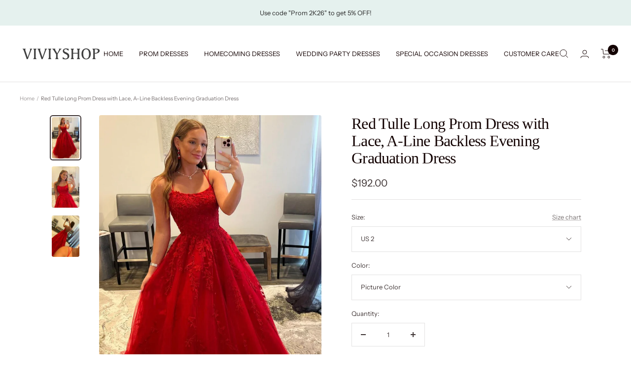

--- FILE ---
content_type: text/html; charset=utf-8
request_url: https://viviyshop.com/en-no/products/red-tulle-lace-long-prom-dress-a-line-evening-dress-5
body_size: 43185
content:
<!doctype html><html class="no-js" lang="en" dir="ltr">
  <head>
    <meta charset="utf-8">
    <meta name="viewport" content="width=device-width, initial-scale=1.0, height=device-height, minimum-scale=1.0, maximum-scale=1.0">
    <meta name="theme-color" content="#ffffff">

    <title>Red Tulle Long Prom Dress with Lace, A-Line Backless Evening Graduatio</title><meta name="description" content="Red Tulle Long Prom Dress with Lace, A-Line Backless Evening Graduation Dress, Customized service and Rush order are available"><link rel="canonical" href="https://viviyshop.com/en-no/products/red-tulle-lace-long-prom-dress-a-line-evening-dress-5"><link rel="shortcut icon" href="//viviyshop.com/cdn/shop/files/1.1_96x96.png?v=1670905536" type="image/png"><link rel="preconnect" href="https://cdn.shopify.com">
    <link rel="dns-prefetch" href="https://productreviews.shopifycdn.com">
    <link rel="dns-prefetch" href="https://www.google-analytics.com"><link rel="preconnect" href="https://fonts.shopifycdn.com" crossorigin><link rel="preload" as="style" href="//viviyshop.com/cdn/shop/t/26/assets/theme.css?v=88009966438304226991668728399">
    <link rel="preload" as="script" href="//viviyshop.com/cdn/shop/t/26/assets/vendor.js?v=31715688253868339281668728399">
    <link rel="preload" as="script" href="//viviyshop.com/cdn/shop/t/26/assets/theme.js?v=33159124371902511521668728399"><link rel="preload" as="fetch" href="/en-no/products/red-tulle-lace-long-prom-dress-a-line-evening-dress-5.js" crossorigin>
      <link rel="preload" as="image" imagesizes="(max-width: 999px) calc(100vw - 48px), 640px" imagesrcset="//viviyshop.com/cdn/shop/products/1.52_12.08.05_d3b31691-573a-4ed7-a39d-758247bd3469_400x.jpg?v=1671449481 400w, //viviyshop.com/cdn/shop/products/1.52_12.08.05_d3b31691-573a-4ed7-a39d-758247bd3469_500x.jpg?v=1671449481 500w, //viviyshop.com/cdn/shop/products/1.52_12.08.05_d3b31691-573a-4ed7-a39d-758247bd3469_600x.jpg?v=1671449481 600w, //viviyshop.com/cdn/shop/products/1.52_12.08.05_d3b31691-573a-4ed7-a39d-758247bd3469_700x.jpg?v=1671449481 700w, //viviyshop.com/cdn/shop/products/1.52_12.08.05_d3b31691-573a-4ed7-a39d-758247bd3469_800x.jpg?v=1671449481 800w, //viviyshop.com/cdn/shop/products/1.52_12.08.05_d3b31691-573a-4ed7-a39d-758247bd3469_900x.jpg?v=1671449481 900w, //viviyshop.com/cdn/shop/products/1.52_12.08.05_d3b31691-573a-4ed7-a39d-758247bd3469_1000x.jpg?v=1671449481 1000w, //viviyshop.com/cdn/shop/products/1.52_12.08.05_d3b31691-573a-4ed7-a39d-758247bd3469_1100x.jpg?v=1671449481 1100w, //viviyshop.com/cdn/shop/products/1.52_12.08.05_d3b31691-573a-4ed7-a39d-758247bd3469_1200x.jpg?v=1671449481 1200w, //viviyshop.com/cdn/shop/products/1.52_12.08.05_d3b31691-573a-4ed7-a39d-758247bd3469_1300x.jpg?v=1671449481 1300w
"><link rel="preload" as="script" href="//viviyshop.com/cdn/shop/t/26/assets/flickity.js?v=176646718982628074891668728399"><meta property="og:type" content="product">
  <meta property="og:title" content="Red Tulle Long Prom Dress with Lace, A-Line Backless Evening Graduation Dress">
  <meta property="product:price:amount" content="192.00">
  <meta property="product:price:currency" content="USD"><meta property="og:image" content="http://viviyshop.com/cdn/shop/products/1.52_12.08.05_d3b31691-573a-4ed7-a39d-758247bd3469.jpg?v=1671449481">
  <meta property="og:image:secure_url" content="https://viviyshop.com/cdn/shop/products/1.52_12.08.05_d3b31691-573a-4ed7-a39d-758247bd3469.jpg?v=1671449481">
  <meta property="og:image:width" content="1300">
  <meta property="og:image:height" content="1953"><meta property="og:description" content="Red Tulle Long Prom Dress with Lace, A-Line Backless Evening Graduation Dress, Customized service and Rush order are available"><meta property="og:url" content="https://viviyshop.com/en-no/products/red-tulle-lace-long-prom-dress-a-line-evening-dress-5">
<meta property="og:site_name" content="Viviyshop"><meta name="twitter:card" content="summary"><meta name="twitter:title" content="Red Tulle Long Prom Dress with Lace, A-Line Backless Evening Graduation Dress">
  <meta name="twitter:description" content=" The Red Tulle Long Prom Dress with Lace is a captivating choice for your special occasions. Its A-line silhouette and lace details add a touch of timeless elegance.This dress features a stunning combination of red tulle and delicate lace, creating a striking look. The open-back design adds allure, making it an ideal choice for prom, evening events, or graduation.With its flattering silhouette and intricate lace, the Red Tulle Long Prom Dress with Lace ensures you make a memorable entrance, defining your presence as both stylish and enchanting. Item Descriptions:Product Code: Vi473Silhouette: A-LineFabric: Tulle, LaceLength: Floor LengthBack Details: Lace-UpFully Lined: YesBuilt-In Bra: YesShown Color: RedCustom Size:For custom order, we need the following information in the order notes when you check out:Shoulder to Shoulder: _____ inch/cmBust: _____ inch/cmWaist: _____ inch/cmHips: _____ inch/cmHollow to Floor: _____ inch/cmHeight: _____ inch/cmMore Information:Payment: We accept PayPal, Visa, MasterCard, Discover,"><meta name="twitter:image" content="https://viviyshop.com/cdn/shop/products/1.52_12.08.05_d3b31691-573a-4ed7-a39d-758247bd3469_1200x1200_crop_center.jpg?v=1671449481">
  <meta name="twitter:image:alt" content="">
    
  <script type="application/ld+json">
  {
    "@context": "https://schema.org",
    "@type": "Product",
    "productID": 7636834812161,
    "offers": [{
          "@type": "Offer",
          "name": "US 2 \/ Picture Color",
          "availability":"https://schema.org/InStock",
          "price": 192.0,
          "priceCurrency": "USD",
          "priceValidUntil": "2026-02-04",
          "url": "/en-no/products/red-tulle-lace-long-prom-dress-a-line-evening-dress-5?variant=42658375467265"
        },
{
          "@type": "Offer",
          "name": "US 2 \/ Custom Color",
          "availability":"https://schema.org/InStock",
          "price": 192.0,
          "priceCurrency": "USD",
          "priceValidUntil": "2026-02-04",
          "url": "/en-no/products/red-tulle-lace-long-prom-dress-a-line-evening-dress-5?variant=42658375500033"
        },
{
          "@type": "Offer",
          "name": "US 4 \/ Picture Color",
          "availability":"https://schema.org/InStock",
          "price": 192.0,
          "priceCurrency": "USD",
          "priceValidUntil": "2026-02-04",
          "url": "/en-no/products/red-tulle-lace-long-prom-dress-a-line-evening-dress-5?variant=42658375532801"
        },
{
          "@type": "Offer",
          "name": "US 4 \/ Custom Color",
          "availability":"https://schema.org/InStock",
          "price": 192.0,
          "priceCurrency": "USD",
          "priceValidUntil": "2026-02-04",
          "url": "/en-no/products/red-tulle-lace-long-prom-dress-a-line-evening-dress-5?variant=42658375565569"
        },
{
          "@type": "Offer",
          "name": "US 6 \/ Picture Color",
          "availability":"https://schema.org/InStock",
          "price": 192.0,
          "priceCurrency": "USD",
          "priceValidUntil": "2026-02-04",
          "url": "/en-no/products/red-tulle-lace-long-prom-dress-a-line-evening-dress-5?variant=42658375598337"
        },
{
          "@type": "Offer",
          "name": "US 6 \/ Custom Color",
          "availability":"https://schema.org/InStock",
          "price": 192.0,
          "priceCurrency": "USD",
          "priceValidUntil": "2026-02-04",
          "url": "/en-no/products/red-tulle-lace-long-prom-dress-a-line-evening-dress-5?variant=42658375631105"
        },
{
          "@type": "Offer",
          "name": "US 8 \/ Picture Color",
          "availability":"https://schema.org/InStock",
          "price": 192.0,
          "priceCurrency": "USD",
          "priceValidUntil": "2026-02-04",
          "url": "/en-no/products/red-tulle-lace-long-prom-dress-a-line-evening-dress-5?variant=42658375663873"
        },
{
          "@type": "Offer",
          "name": "US 8 \/ Custom Color",
          "availability":"https://schema.org/InStock",
          "price": 192.0,
          "priceCurrency": "USD",
          "priceValidUntil": "2026-02-04",
          "url": "/en-no/products/red-tulle-lace-long-prom-dress-a-line-evening-dress-5?variant=42658375696641"
        },
{
          "@type": "Offer",
          "name": "US 10 \/ Picture Color",
          "availability":"https://schema.org/InStock",
          "price": 192.0,
          "priceCurrency": "USD",
          "priceValidUntil": "2026-02-04",
          "url": "/en-no/products/red-tulle-lace-long-prom-dress-a-line-evening-dress-5?variant=42658375729409"
        },
{
          "@type": "Offer",
          "name": "US 10 \/ Custom Color",
          "availability":"https://schema.org/InStock",
          "price": 192.0,
          "priceCurrency": "USD",
          "priceValidUntil": "2026-02-04",
          "url": "/en-no/products/red-tulle-lace-long-prom-dress-a-line-evening-dress-5?variant=42658375762177"
        },
{
          "@type": "Offer",
          "name": "US 12 \/ Picture Color",
          "availability":"https://schema.org/InStock",
          "price": 192.0,
          "priceCurrency": "USD",
          "priceValidUntil": "2026-02-04",
          "url": "/en-no/products/red-tulle-lace-long-prom-dress-a-line-evening-dress-5?variant=42658375794945"
        },
{
          "@type": "Offer",
          "name": "US 12 \/ Custom Color",
          "availability":"https://schema.org/InStock",
          "price": 192.0,
          "priceCurrency": "USD",
          "priceValidUntil": "2026-02-04",
          "url": "/en-no/products/red-tulle-lace-long-prom-dress-a-line-evening-dress-5?variant=42658375860481"
        },
{
          "@type": "Offer",
          "name": "US 14 \/ Picture Color",
          "availability":"https://schema.org/InStock",
          "price": 192.0,
          "priceCurrency": "USD",
          "priceValidUntil": "2026-02-04",
          "url": "/en-no/products/red-tulle-lace-long-prom-dress-a-line-evening-dress-5?variant=42658375893249"
        },
{
          "@type": "Offer",
          "name": "US 14 \/ Custom Color",
          "availability":"https://schema.org/InStock",
          "price": 192.0,
          "priceCurrency": "USD",
          "priceValidUntil": "2026-02-04",
          "url": "/en-no/products/red-tulle-lace-long-prom-dress-a-line-evening-dress-5?variant=42658375926017"
        },
{
          "@type": "Offer",
          "name": "US 16 \/ Picture Color",
          "availability":"https://schema.org/InStock",
          "price": 192.0,
          "priceCurrency": "USD",
          "priceValidUntil": "2026-02-04",
          "url": "/en-no/products/red-tulle-lace-long-prom-dress-a-line-evening-dress-5?variant=42658375958785"
        },
{
          "@type": "Offer",
          "name": "US 16 \/ Custom Color",
          "availability":"https://schema.org/InStock",
          "price": 192.0,
          "priceCurrency": "USD",
          "priceValidUntil": "2026-02-04",
          "url": "/en-no/products/red-tulle-lace-long-prom-dress-a-line-evening-dress-5?variant=42658375991553"
        },
{
          "@type": "Offer",
          "name": "Custom Size \/ Picture Color",
          "availability":"https://schema.org/InStock",
          "price": 192.0,
          "priceCurrency": "USD",
          "priceValidUntil": "2026-02-04",
          "url": "/en-no/products/red-tulle-lace-long-prom-dress-a-line-evening-dress-5?variant=42658376024321"
        },
{
          "@type": "Offer",
          "name": "Custom Size \/ Custom Color",
          "availability":"https://schema.org/InStock",
          "price": 192.0,
          "priceCurrency": "USD",
          "priceValidUntil": "2026-02-04",
          "url": "/en-no/products/red-tulle-lace-long-prom-dress-a-line-evening-dress-5?variant=42658376057089"
        }
],"brand": {
      "@type": "Brand",
      "name": "viviyshop.com"
    },
    "name": "Red Tulle Long Prom Dress with Lace, A-Line Backless Evening Graduation Dress",
    "description": "\n The Red Tulle Long Prom Dress with Lace is a captivating choice for your special occasions. Its A-line silhouette and lace details add a touch of timeless elegance.This dress features a stunning combination of red tulle and delicate lace, creating a striking look. The open-back design adds allure, making it an ideal choice for prom, evening events, or graduation.With its flattering silhouette and intricate lace, the Red Tulle Long Prom Dress with Lace ensures you make a memorable entrance, defining your presence as both stylish and enchanting.\nItem Descriptions:Product Code: Vi473Silhouette: A-LineFabric: Tulle, LaceLength: Floor LengthBack Details: Lace-UpFully Lined: YesBuilt-In Bra: YesShown Color: RedCustom Size:For custom order, we need the following information in the order notes when you check out:Shoulder to Shoulder: _____ inch\/cmBust: _____ inch\/cmWaist: _____ inch\/cmHips: _____ inch\/cmHollow to Floor: _____ inch\/cmHeight: _____ inch\/cmMore Information:Payment: We accept PayPal, Visa, MasterCard, Discover, and American Express.How To Measure and Rush OrderFAQ and Refund PolicyAny questions about the item, please feel free to contact us via our email: support@viviyshop.com\n ",
    "category": "Lace Prom Dress",
    "url": "/en-no/products/red-tulle-lace-long-prom-dress-a-line-evening-dress-5",
    "sku": "",
    "image": {
      "@type": "ImageObject",
      "url": "https://viviyshop.com/cdn/shop/products/1.52_12.08.05_d3b31691-573a-4ed7-a39d-758247bd3469.jpg?v=1671449481&width=1024",
      "image": "https://viviyshop.com/cdn/shop/products/1.52_12.08.05_d3b31691-573a-4ed7-a39d-758247bd3469.jpg?v=1671449481&width=1024",
      "name": "",
      "width": "1024",
      "height": "1024"
    }
  }
  </script>



  <script type="application/ld+json">
  {
    "@context": "https://schema.org",
    "@type": "BreadcrumbList",
  "itemListElement": [{
      "@type": "ListItem",
      "position": 1,
      "name": "Home",
      "item": "https://viviyshop.com"
    },{
          "@type": "ListItem",
          "position": 2,
          "name": "Red Tulle Long Prom Dress with Lace, A-Line Backless Evening Graduation Dress",
          "item": "https://viviyshop.com/en-no/products/red-tulle-lace-long-prom-dress-a-line-evening-dress-5"
        }]
  }
  </script>


    <link rel="preload" href="//viviyshop.com/cdn/fonts/instrument_sans/instrumentsans_n4.db86542ae5e1596dbdb28c279ae6c2086c4c5bfa.woff2" as="font" type="font/woff2" crossorigin><style>
  /* Typography (heading) */
  
/* Typography (body) */
  @font-face {
  font-family: "Instrument Sans";
  font-weight: 400;
  font-style: normal;
  font-display: swap;
  src: url("//viviyshop.com/cdn/fonts/instrument_sans/instrumentsans_n4.db86542ae5e1596dbdb28c279ae6c2086c4c5bfa.woff2") format("woff2"),
       url("//viviyshop.com/cdn/fonts/instrument_sans/instrumentsans_n4.510f1b081e58d08c30978f465518799851ef6d8b.woff") format("woff");
}

@font-face {
  font-family: "Instrument Sans";
  font-weight: 400;
  font-style: italic;
  font-display: swap;
  src: url("//viviyshop.com/cdn/fonts/instrument_sans/instrumentsans_i4.028d3c3cd8d085648c808ceb20cd2fd1eb3560e5.woff2") format("woff2"),
       url("//viviyshop.com/cdn/fonts/instrument_sans/instrumentsans_i4.7e90d82df8dee29a99237cd19cc529d2206706a2.woff") format("woff");
}

@font-face {
  font-family: "Instrument Sans";
  font-weight: 600;
  font-style: normal;
  font-display: swap;
  src: url("//viviyshop.com/cdn/fonts/instrument_sans/instrumentsans_n6.27dc66245013a6f7f317d383a3cc9a0c347fb42d.woff2") format("woff2"),
       url("//viviyshop.com/cdn/fonts/instrument_sans/instrumentsans_n6.1a71efbeeb140ec495af80aad612ad55e19e6d0e.woff") format("woff");
}

@font-face {
  font-family: "Instrument Sans";
  font-weight: 600;
  font-style: italic;
  font-display: swap;
  src: url("//viviyshop.com/cdn/fonts/instrument_sans/instrumentsans_i6.ba8063f6adfa1e7ffe690cc5efa600a1e0a8ec32.woff2") format("woff2"),
       url("//viviyshop.com/cdn/fonts/instrument_sans/instrumentsans_i6.a5bb29b76a0bb820ddaa9417675a5d0bafaa8c1f.woff") format("woff");
}

:root {--heading-color: 19, 2, 2;
    --text-color: 64, 54, 54;
    --background: 255, 255, 255;
    --secondary-background: 255, 255, 255;
    --border-color: 226, 225, 225;
    --border-color-darker: 179, 175, 175;
    --success-color: 46, 158, 123;
    --success-background: 213, 236, 229;
    --error-color: 222, 42, 42;
    --error-background: 253, 240, 240;
    --primary-button-background: 210, 218, 212;
    --primary-button-text-color: 64, 54, 54;
    --secondary-button-background: 67, 159, 151;
    --secondary-button-text-color: 255, 255, 255;
    --product-star-rating: 246, 164, 41;
    --product-on-sale-accent: 222, 42, 42;
    --product-sold-out-accent: 111, 113, 155;
    --product-custom-label-background: 64, 93, 230;
    --product-custom-label-text-color: 255, 255, 255;
    --product-custom-label-2-background: 46, 158, 123;
    --product-custom-label-2-text-color: 255, 255, 255;
    --product-low-stock-text-color: 222, 42, 42;
    --product-in-stock-text-color: 46, 158, 123;
    --loading-bar-background: 64, 54, 54;

    /* We duplicate some "base" colors as root colors, which is useful to use on drawer elements or popover without. Those should not be overridden to avoid issues */
    --root-heading-color: 19, 2, 2;
    --root-text-color: 64, 54, 54;
    --root-background: 255, 255, 255;
    --root-border-color: 226, 225, 225;
    --root-primary-button-background: 210, 218, 212;
    --root-primary-button-text-color: 64, 54, 54;

    --base-font-size: 13px;
    --heading-font-family: "New York", Iowan Old Style, Apple Garamond, Baskerville, Times New Roman, Droid Serif, Times, Source Serif Pro, serif, Apple Color Emoji, Segoe UI Emoji, Segoe UI Symbol;
    --heading-font-weight: 400;
    --heading-font-style: normal;
    --heading-text-transform: normal;
    --text-font-family: "Instrument Sans", sans-serif;
    --text-font-weight: 400;
    --text-font-style: normal;
    --text-font-bold-weight: 600;

    /* Typography (font size) */
    --heading-xxsmall-font-size: 10px;
    --heading-xsmall-font-size: 10px;
    --heading-small-font-size: 11px;
    --heading-large-font-size: 32px;
    --heading-h1-font-size: 32px;
    --heading-h2-font-size: 28px;
    --heading-h3-font-size: 26px;
    --heading-h4-font-size: 22px;
    --heading-h5-font-size: 18px;
    --heading-h6-font-size: 16px;

    /* Control the look and feel of the theme by changing radius of various elements */
    --button-border-radius: 0px;
    --block-border-radius: 8px;
    --block-border-radius-reduced: 4px;
    --color-swatch-border-radius: 0px;

    /* Button size */
    --button-height: 48px;
    --button-small-height: 40px;

    /* Form related */
    --form-input-field-height: 48px;
    --form-input-gap: 16px;
    --form-submit-margin: 24px;

    /* Product listing related variables */
    --product-list-block-spacing: 32px;

    /* Video related */
    --play-button-background: 255, 255, 255;
    --play-button-arrow: 64, 54, 54;

    /* RTL support */
    --transform-logical-flip: 1;
    --transform-origin-start: left;
    --transform-origin-end: right;

    /* Other */
    --zoom-cursor-svg-url: url(//viviyshop.com/cdn/shop/t/26/assets/zoom-cursor.svg?v=9095757137716855571674018180);
    --arrow-right-svg-url: url(//viviyshop.com/cdn/shop/t/26/assets/arrow-right.svg?v=172840389296288395251674018179);
    --arrow-left-svg-url: url(//viviyshop.com/cdn/shop/t/26/assets/arrow-left.svg?v=48483478149005501631674018179);

    /* Some useful variables that we can reuse in our CSS. Some explanation are needed for some of them:
       - container-max-width-minus-gutters: represents the container max width without the edge gutters
       - container-outer-width: considering the screen width, represent all the space outside the container
       - container-outer-margin: same as container-outer-width but get set to 0 inside a container
       - container-inner-width: the effective space inside the container (minus gutters)
       - grid-column-width: represents the width of a single column of the grid
       - vertical-breather: this is a variable that defines the global "spacing" between sections, and inside the section
                            to create some "breath" and minimum spacing
     */
    --container-max-width: 1600px;
    --container-gutter: 24px;
    --container-max-width-minus-gutters: calc(var(--container-max-width) - (var(--container-gutter)) * 2);
    --container-outer-width: max(calc((100vw - var(--container-max-width-minus-gutters)) / 2), var(--container-gutter));
    --container-outer-margin: var(--container-outer-width);
    --container-inner-width: calc(100vw - var(--container-outer-width) * 2);

    --grid-column-count: 10;
    --grid-gap: 24px;
    --grid-column-width: calc((100vw - var(--container-outer-width) * 2 - var(--grid-gap) * (var(--grid-column-count) - 1)) / var(--grid-column-count));

    --vertical-breather: 28px;
    --vertical-breather-tight: 28px;

    /* Shopify related variables */
    --payment-terms-background-color: #ffffff;
  }

  @media screen and (min-width: 741px) {
    :root {
      --container-gutter: 40px;
      --grid-column-count: 20;
      --vertical-breather: 40px;
      --vertical-breather-tight: 40px;

      /* Typography (font size) */
      --heading-xsmall-font-size: 11px;
      --heading-small-font-size: 12px;
      --heading-large-font-size: 48px;
      --heading-h1-font-size: 48px;
      --heading-h2-font-size: 36px;
      --heading-h3-font-size: 30px;
      --heading-h4-font-size: 22px;
      --heading-h5-font-size: 18px;
      --heading-h6-font-size: 16px;

      /* Form related */
      --form-input-field-height: 52px;
      --form-submit-margin: 32px;

      /* Button size */
      --button-height: 52px;
      --button-small-height: 44px;
    }
  }

  @media screen and (min-width: 1200px) {
    :root {
      --vertical-breather: 48px;
      --vertical-breather-tight: 48px;
      --product-list-block-spacing: 48px;

      /* Typography */
      --heading-large-font-size: 58px;
      --heading-h1-font-size: 50px;
      --heading-h2-font-size: 44px;
      --heading-h3-font-size: 32px;
      --heading-h4-font-size: 26px;
      --heading-h5-font-size: 22px;
      --heading-h6-font-size: 16px;
    }
  }

  @media screen and (min-width: 1600px) {
    :root {
      --vertical-breather: 48px;
      --vertical-breather-tight: 48px;
    }
  }
</style>
    <script>
  // This allows to expose several variables to the global scope, to be used in scripts
  window.themeVariables = {
    settings: {
      direction: "ltr",
      pageType: "product",
      cartCount: 0,
      moneyFormat: "${{amount}}",
      moneyWithCurrencyFormat: "${{amount}} USD",
      showVendor: false,
      discountMode: "saving",
      currencyCodeEnabled: false,
      searchMode: "product,article,page,collection",
      searchUnavailableProducts: "show",
      cartType: "page",
      cartCurrency: "USD",
      mobileZoomFactor: 2.5
    },

    routes: {
      host: "viviyshop.com",
      rootUrl: "\/en-no",
      rootUrlWithoutSlash: "\/en-no",
      cartUrl: "\/en-no\/cart",
      cartAddUrl: "\/en-no\/cart\/add",
      cartChangeUrl: "\/en-no\/cart\/change",
      searchUrl: "\/en-no\/search",
      predictiveSearchUrl: "\/en-no\/search\/suggest",
      productRecommendationsUrl: "\/en-no\/recommendations\/products"
    },

    strings: {
      accessibilityDelete: "Delete",
      accessibilityClose: "Close",
      collectionSoldOut: "Sold out",
      collectionDiscount: "Save @savings@",
      productSalePrice: "Sale price",
      productRegularPrice: "Regular price",
      productFormUnavailable: "Unavailable",
      productFormSoldOut: "Sold out",
      productFormPreOrder: "Pre-order",
      productFormAddToCart: "Add to cart",
      searchNoResults: "No results could be found.",
      searchNewSearch: "New search",
      searchProducts: "Products",
      searchArticles: "Journal",
      searchPages: "Pages",
      searchCollections: "Collections",
      cartViewCart: "View cart",
      cartItemAdded: "Item added to your cart!",
      cartItemAddedShort: "Added to your cart!",
      cartAddOrderNote: "Add order note",
      cartEditOrderNote: "Edit order note",
      shippingEstimatorNoResults: "Sorry, we do not ship to your address.",
      shippingEstimatorOneResult: "There is one shipping rate for your address:",
      shippingEstimatorMultipleResults: "There are several shipping rates for your address:",
      shippingEstimatorError: "One or more error occurred while retrieving shipping rates:"
    },

    libs: {
      flickity: "\/\/viviyshop.com\/cdn\/shop\/t\/26\/assets\/flickity.js?v=176646718982628074891668728399",
      photoswipe: "\/\/viviyshop.com\/cdn\/shop\/t\/26\/assets\/photoswipe.js?v=132268647426145925301668728399",
      qrCode: "\/\/viviyshop.com\/cdn\/shopifycloud\/storefront\/assets\/themes_support\/vendor\/qrcode-3f2b403b.js"
    },

    breakpoints: {
      phone: 'screen and (max-width: 740px)',
      tablet: 'screen and (min-width: 741px) and (max-width: 999px)',
      tabletAndUp: 'screen and (min-width: 741px)',
      pocket: 'screen and (max-width: 999px)',
      lap: 'screen and (min-width: 1000px) and (max-width: 1199px)',
      lapAndUp: 'screen and (min-width: 1000px)',
      desktop: 'screen and (min-width: 1200px)',
      wide: 'screen and (min-width: 1400px)'
    }
  };

  window.addEventListener('pageshow', async () => {
    const cartContent = await (await fetch(`${window.themeVariables.routes.cartUrl}.js`, {cache: 'reload'})).json();
    document.documentElement.dispatchEvent(new CustomEvent('cart:refresh', {detail: {cart: cartContent}}));
  });

  if ('noModule' in HTMLScriptElement.prototype) {
    // Old browsers (like IE) that does not support module will be considered as if not executing JS at all
    document.documentElement.className = document.documentElement.className.replace('no-js', 'js');

    requestAnimationFrame(() => {
      const viewportHeight = (window.visualViewport ? window.visualViewport.height : document.documentElement.clientHeight);
      document.documentElement.style.setProperty('--window-height',viewportHeight + 'px');
    });
  }// We save the product ID in local storage to be eventually used for recently viewed section
    try {
      const items = JSON.parse(localStorage.getItem('theme:recently-viewed-products') || '[]');

      // We check if the current product already exists, and if it does not, we add it at the start
      if (!items.includes(7636834812161)) {
        items.unshift(7636834812161);
      }

      localStorage.setItem('theme:recently-viewed-products', JSON.stringify(items.slice(0, 20)));
    } catch (e) {
      // Safari in private mode does not allow setting item, we silently fail
    }</script>

    <link rel="stylesheet" href="//viviyshop.com/cdn/shop/t/26/assets/theme.css?v=88009966438304226991668728399">

    <script src="//viviyshop.com/cdn/shop/t/26/assets/vendor.js?v=31715688253868339281668728399" defer></script>
    <script src="//viviyshop.com/cdn/shop/t/26/assets/theme.js?v=33159124371902511521668728399" defer></script>
    <script src="//viviyshop.com/cdn/shop/t/26/assets/custom.js?v=167639537848865775061668728399" defer></script>
<meta name="google-site-verification" content="T8DZSj7Q0N0jURPeipZqzxbTG4ZfxoAdJHWqrl2MxW4" />
    <script>window.performance && window.performance.mark && window.performance.mark('shopify.content_for_header.start');</script><meta name="google-site-verification" content="1tOeEXJDdjub9Bd3oVP72pOJ8SbVDs6IKHV5zZs-Tw0">
<meta name="google-site-verification" content="1tOeEXJDdjub9Bd3oVP72pOJ8SbVDs6IKHV5zZs-Tw0">
<meta id="shopify-digital-wallet" name="shopify-digital-wallet" content="/60758130945/digital_wallets/dialog">
<meta name="shopify-checkout-api-token" content="456ee18786932b844d154ee5b795f100">
<meta id="in-context-paypal-metadata" data-shop-id="60758130945" data-venmo-supported="true" data-environment="production" data-locale="en_US" data-paypal-v4="true" data-currency="USD">
<link rel="alternate" hreflang="x-default" href="https://viviyshop.com/products/red-tulle-lace-long-prom-dress-a-line-evening-dress-5">
<link rel="alternate" hreflang="en" href="https://viviyshop.com/products/red-tulle-lace-long-prom-dress-a-line-evening-dress-5">
<link rel="alternate" hreflang="en-AU" href="https://viviyshop.com/en-au/products/red-tulle-lace-long-prom-dress-a-line-evening-dress-5">
<link rel="alternate" hreflang="en-AT" href="https://viviyshop.com/en-at/products/red-tulle-lace-long-prom-dress-a-line-evening-dress-5">
<link rel="alternate" hreflang="en-BE" href="https://viviyshop.com/en-be/products/red-tulle-lace-long-prom-dress-a-line-evening-dress-5">
<link rel="alternate" hreflang="en-CA" href="https://viviyshop.com/en-ca/products/red-tulle-lace-long-prom-dress-a-line-evening-dress-5">
<link rel="alternate" hreflang="en-CN" href="https://viviyshop.com/en-cn/products/red-tulle-lace-long-prom-dress-a-line-evening-dress-5">
<link rel="alternate" hreflang="en-DK" href="https://viviyshop.com/en-dk/products/red-tulle-lace-long-prom-dress-a-line-evening-dress-5">
<link rel="alternate" hreflang="en-FR" href="https://viviyshop.com/en-fr/products/red-tulle-lace-long-prom-dress-a-line-evening-dress-5">
<link rel="alternate" hreflang="en-DE" href="https://viviyshop.com/en-de/products/red-tulle-lace-long-prom-dress-a-line-evening-dress-5">
<link rel="alternate" hreflang="en-HK" href="https://viviyshop.com/en-hk/products/red-tulle-lace-long-prom-dress-a-line-evening-dress-5">
<link rel="alternate" hreflang="en-IN" href="https://viviyshop.com/en-in/products/red-tulle-lace-long-prom-dress-a-line-evening-dress-5">
<link rel="alternate" hreflang="en-IE" href="https://viviyshop.com/en-ie/products/red-tulle-lace-long-prom-dress-a-line-evening-dress-5">
<link rel="alternate" hreflang="en-IL" href="https://viviyshop.com/en-il/products/red-tulle-lace-long-prom-dress-a-line-evening-dress-5">
<link rel="alternate" hreflang="en-IT" href="https://viviyshop.com/en-it/products/red-tulle-lace-long-prom-dress-a-line-evening-dress-5">
<link rel="alternate" hreflang="en-JP" href="https://viviyshop.com/en-jp/products/red-tulle-lace-long-prom-dress-a-line-evening-dress-5">
<link rel="alternate" hreflang="en-MY" href="https://viviyshop.com/en-my/products/red-tulle-lace-long-prom-dress-a-line-evening-dress-5">
<link rel="alternate" hreflang="en-MX" href="https://viviyshop.com/en-mx/products/red-tulle-lace-long-prom-dress-a-line-evening-dress-5">
<link rel="alternate" hreflang="en-NL" href="https://viviyshop.com/en-nl/products/red-tulle-lace-long-prom-dress-a-line-evening-dress-5">
<link rel="alternate" hreflang="en-NZ" href="https://viviyshop.com/en-nz/products/red-tulle-lace-long-prom-dress-a-line-evening-dress-5">
<link rel="alternate" hreflang="en-NO" href="https://viviyshop.com/en-no/products/red-tulle-lace-long-prom-dress-a-line-evening-dress-5">
<link rel="alternate" hreflang="en-RO" href="https://viviyshop.com/en-ro/products/red-tulle-lace-long-prom-dress-a-line-evening-dress-5">
<link rel="alternate" hreflang="en-SA" href="https://viviyshop.com/en-sa/products/red-tulle-lace-long-prom-dress-a-line-evening-dress-5">
<link rel="alternate" hreflang="en-SG" href="https://viviyshop.com/en-sg/products/red-tulle-lace-long-prom-dress-a-line-evening-dress-5">
<link rel="alternate" hreflang="en-KR" href="https://viviyshop.com/en-kr/products/red-tulle-lace-long-prom-dress-a-line-evening-dress-5">
<link rel="alternate" hreflang="en-ES" href="https://viviyshop.com/en-es/products/red-tulle-lace-long-prom-dress-a-line-evening-dress-5">
<link rel="alternate" hreflang="en-SE" href="https://viviyshop.com/en-se/products/red-tulle-lace-long-prom-dress-a-line-evening-dress-5">
<link rel="alternate" hreflang="en-CH" href="https://viviyshop.com/en-ch/products/red-tulle-lace-long-prom-dress-a-line-evening-dress-5">
<link rel="alternate" hreflang="en-TW" href="https://viviyshop.com/en-tw/products/red-tulle-lace-long-prom-dress-a-line-evening-dress-5">
<link rel="alternate" hreflang="en-AE" href="https://viviyshop.com/en-ae/products/red-tulle-lace-long-prom-dress-a-line-evening-dress-5">
<link rel="alternate" hreflang="en-GB" href="https://viviyshop.com/en-gb/products/red-tulle-lace-long-prom-dress-a-line-evening-dress-5">
<link rel="alternate" type="application/json+oembed" href="https://viviyshop.com/en-no/products/red-tulle-lace-long-prom-dress-a-line-evening-dress-5.oembed">
<script async="async" src="/checkouts/internal/preloads.js?locale=en-NO"></script>
<script id="shopify-features" type="application/json">{"accessToken":"456ee18786932b844d154ee5b795f100","betas":["rich-media-storefront-analytics"],"domain":"viviyshop.com","predictiveSearch":true,"shopId":60758130945,"locale":"en"}</script>
<script>var Shopify = Shopify || {};
Shopify.shop = "viviydress.myshopify.com";
Shopify.locale = "en";
Shopify.currency = {"active":"USD","rate":"1.0"};
Shopify.country = "NO";
Shopify.theme = {"name":"Focal","id":136270315777,"schema_name":"Focal","schema_version":"9.0.0","theme_store_id":714,"role":"main"};
Shopify.theme.handle = "null";
Shopify.theme.style = {"id":null,"handle":null};
Shopify.cdnHost = "viviyshop.com/cdn";
Shopify.routes = Shopify.routes || {};
Shopify.routes.root = "/en-no/";</script>
<script type="module">!function(o){(o.Shopify=o.Shopify||{}).modules=!0}(window);</script>
<script>!function(o){function n(){var o=[];function n(){o.push(Array.prototype.slice.apply(arguments))}return n.q=o,n}var t=o.Shopify=o.Shopify||{};t.loadFeatures=n(),t.autoloadFeatures=n()}(window);</script>
<script id="shop-js-analytics" type="application/json">{"pageType":"product"}</script>
<script defer="defer" async type="module" src="//viviyshop.com/cdn/shopifycloud/shop-js/modules/v2/client.init-shop-cart-sync_BT-GjEfc.en.esm.js"></script>
<script defer="defer" async type="module" src="//viviyshop.com/cdn/shopifycloud/shop-js/modules/v2/chunk.common_D58fp_Oc.esm.js"></script>
<script defer="defer" async type="module" src="//viviyshop.com/cdn/shopifycloud/shop-js/modules/v2/chunk.modal_xMitdFEc.esm.js"></script>
<script type="module">
  await import("//viviyshop.com/cdn/shopifycloud/shop-js/modules/v2/client.init-shop-cart-sync_BT-GjEfc.en.esm.js");
await import("//viviyshop.com/cdn/shopifycloud/shop-js/modules/v2/chunk.common_D58fp_Oc.esm.js");
await import("//viviyshop.com/cdn/shopifycloud/shop-js/modules/v2/chunk.modal_xMitdFEc.esm.js");

  window.Shopify.SignInWithShop?.initShopCartSync?.({"fedCMEnabled":true,"windoidEnabled":true});

</script>
<script>(function() {
  var isLoaded = false;
  function asyncLoad() {
    if (isLoaded) return;
    isLoaded = true;
    var urls = ["https:\/\/www.improvedcontactform.com\/icf.js?shop=viviydress.myshopify.com","https:\/\/cdn.shopify.com\/s\/files\/1\/0184\/4255\/1360\/files\/pinit.v2.min.js?v=1652785015\u0026shop=viviydress.myshopify.com"];
    for (var i = 0; i < urls.length; i++) {
      var s = document.createElement('script');
      s.type = 'text/javascript';
      s.async = true;
      s.src = urls[i];
      var x = document.getElementsByTagName('script')[0];
      x.parentNode.insertBefore(s, x);
    }
  };
  if(window.attachEvent) {
    window.attachEvent('onload', asyncLoad);
  } else {
    window.addEventListener('load', asyncLoad, false);
  }
})();</script>
<script id="__st">var __st={"a":60758130945,"offset":-39600,"reqid":"aa672649-5b47-4cf4-b2fc-6c0bd32841a7-1769377904","pageurl":"viviyshop.com\/en-no\/products\/red-tulle-lace-long-prom-dress-a-line-evening-dress-5","u":"a786239b855f","p":"product","rtyp":"product","rid":7636834812161};</script>
<script>window.ShopifyPaypalV4VisibilityTracking = true;</script>
<script id="captcha-bootstrap">!function(){'use strict';const t='contact',e='account',n='new_comment',o=[[t,t],['blogs',n],['comments',n],[t,'customer']],c=[[e,'customer_login'],[e,'guest_login'],[e,'recover_customer_password'],[e,'create_customer']],r=t=>t.map((([t,e])=>`form[action*='/${t}']:not([data-nocaptcha='true']) input[name='form_type'][value='${e}']`)).join(','),a=t=>()=>t?[...document.querySelectorAll(t)].map((t=>t.form)):[];function s(){const t=[...o],e=r(t);return a(e)}const i='password',u='form_key',d=['recaptcha-v3-token','g-recaptcha-response','h-captcha-response',i],f=()=>{try{return window.sessionStorage}catch{return}},m='__shopify_v',_=t=>t.elements[u];function p(t,e,n=!1){try{const o=window.sessionStorage,c=JSON.parse(o.getItem(e)),{data:r}=function(t){const{data:e,action:n}=t;return t[m]||n?{data:e,action:n}:{data:t,action:n}}(c);for(const[e,n]of Object.entries(r))t.elements[e]&&(t.elements[e].value=n);n&&o.removeItem(e)}catch(o){console.error('form repopulation failed',{error:o})}}const l='form_type',E='cptcha';function T(t){t.dataset[E]=!0}const w=window,h=w.document,L='Shopify',v='ce_forms',y='captcha';let A=!1;((t,e)=>{const n=(g='f06e6c50-85a8-45c8-87d0-21a2b65856fe',I='https://cdn.shopify.com/shopifycloud/storefront-forms-hcaptcha/ce_storefront_forms_captcha_hcaptcha.v1.5.2.iife.js',D={infoText:'Protected by hCaptcha',privacyText:'Privacy',termsText:'Terms'},(t,e,n)=>{const o=w[L][v],c=o.bindForm;if(c)return c(t,g,e,D).then(n);var r;o.q.push([[t,g,e,D],n]),r=I,A||(h.body.append(Object.assign(h.createElement('script'),{id:'captcha-provider',async:!0,src:r})),A=!0)});var g,I,D;w[L]=w[L]||{},w[L][v]=w[L][v]||{},w[L][v].q=[],w[L][y]=w[L][y]||{},w[L][y].protect=function(t,e){n(t,void 0,e),T(t)},Object.freeze(w[L][y]),function(t,e,n,w,h,L){const[v,y,A,g]=function(t,e,n){const i=e?o:[],u=t?c:[],d=[...i,...u],f=r(d),m=r(i),_=r(d.filter((([t,e])=>n.includes(e))));return[a(f),a(m),a(_),s()]}(w,h,L),I=t=>{const e=t.target;return e instanceof HTMLFormElement?e:e&&e.form},D=t=>v().includes(t);t.addEventListener('submit',(t=>{const e=I(t);if(!e)return;const n=D(e)&&!e.dataset.hcaptchaBound&&!e.dataset.recaptchaBound,o=_(e),c=g().includes(e)&&(!o||!o.value);(n||c)&&t.preventDefault(),c&&!n&&(function(t){try{if(!f())return;!function(t){const e=f();if(!e)return;const n=_(t);if(!n)return;const o=n.value;o&&e.removeItem(o)}(t);const e=Array.from(Array(32),(()=>Math.random().toString(36)[2])).join('');!function(t,e){_(t)||t.append(Object.assign(document.createElement('input'),{type:'hidden',name:u})),t.elements[u].value=e}(t,e),function(t,e){const n=f();if(!n)return;const o=[...t.querySelectorAll(`input[type='${i}']`)].map((({name:t})=>t)),c=[...d,...o],r={};for(const[a,s]of new FormData(t).entries())c.includes(a)||(r[a]=s);n.setItem(e,JSON.stringify({[m]:1,action:t.action,data:r}))}(t,e)}catch(e){console.error('failed to persist form',e)}}(e),e.submit())}));const S=(t,e)=>{t&&!t.dataset[E]&&(n(t,e.some((e=>e===t))),T(t))};for(const o of['focusin','change'])t.addEventListener(o,(t=>{const e=I(t);D(e)&&S(e,y())}));const B=e.get('form_key'),M=e.get(l),P=B&&M;t.addEventListener('DOMContentLoaded',(()=>{const t=y();if(P)for(const e of t)e.elements[l].value===M&&p(e,B);[...new Set([...A(),...v().filter((t=>'true'===t.dataset.shopifyCaptcha))])].forEach((e=>S(e,t)))}))}(h,new URLSearchParams(w.location.search),n,t,e,['guest_login'])})(!0,!0)}();</script>
<script integrity="sha256-4kQ18oKyAcykRKYeNunJcIwy7WH5gtpwJnB7kiuLZ1E=" data-source-attribution="shopify.loadfeatures" defer="defer" src="//viviyshop.com/cdn/shopifycloud/storefront/assets/storefront/load_feature-a0a9edcb.js" crossorigin="anonymous"></script>
<script data-source-attribution="shopify.dynamic_checkout.dynamic.init">var Shopify=Shopify||{};Shopify.PaymentButton=Shopify.PaymentButton||{isStorefrontPortableWallets:!0,init:function(){window.Shopify.PaymentButton.init=function(){};var t=document.createElement("script");t.src="https://viviyshop.com/cdn/shopifycloud/portable-wallets/latest/portable-wallets.en.js",t.type="module",document.head.appendChild(t)}};
</script>
<script data-source-attribution="shopify.dynamic_checkout.buyer_consent">
  function portableWalletsHideBuyerConsent(e){var t=document.getElementById("shopify-buyer-consent"),n=document.getElementById("shopify-subscription-policy-button");t&&n&&(t.classList.add("hidden"),t.setAttribute("aria-hidden","true"),n.removeEventListener("click",e))}function portableWalletsShowBuyerConsent(e){var t=document.getElementById("shopify-buyer-consent"),n=document.getElementById("shopify-subscription-policy-button");t&&n&&(t.classList.remove("hidden"),t.removeAttribute("aria-hidden"),n.addEventListener("click",e))}window.Shopify?.PaymentButton&&(window.Shopify.PaymentButton.hideBuyerConsent=portableWalletsHideBuyerConsent,window.Shopify.PaymentButton.showBuyerConsent=portableWalletsShowBuyerConsent);
</script>
<script>
  function portableWalletsCleanup(e){e&&e.src&&console.error("Failed to load portable wallets script "+e.src);var t=document.querySelectorAll("shopify-accelerated-checkout .shopify-payment-button__skeleton, shopify-accelerated-checkout-cart .wallet-cart-button__skeleton"),e=document.getElementById("shopify-buyer-consent");for(let e=0;e<t.length;e++)t[e].remove();e&&e.remove()}function portableWalletsNotLoadedAsModule(e){e instanceof ErrorEvent&&"string"==typeof e.message&&e.message.includes("import.meta")&&"string"==typeof e.filename&&e.filename.includes("portable-wallets")&&(window.removeEventListener("error",portableWalletsNotLoadedAsModule),window.Shopify.PaymentButton.failedToLoad=e,"loading"===document.readyState?document.addEventListener("DOMContentLoaded",window.Shopify.PaymentButton.init):window.Shopify.PaymentButton.init())}window.addEventListener("error",portableWalletsNotLoadedAsModule);
</script>

<script type="module" src="https://viviyshop.com/cdn/shopifycloud/portable-wallets/latest/portable-wallets.en.js" onError="portableWalletsCleanup(this)" crossorigin="anonymous"></script>
<script nomodule>
  document.addEventListener("DOMContentLoaded", portableWalletsCleanup);
</script>

<script id='scb4127' type='text/javascript' async='' src='https://viviyshop.com/cdn/shopifycloud/privacy-banner/storefront-banner.js'></script><link id="shopify-accelerated-checkout-styles" rel="stylesheet" media="screen" href="https://viviyshop.com/cdn/shopifycloud/portable-wallets/latest/accelerated-checkout-backwards-compat.css" crossorigin="anonymous">
<style id="shopify-accelerated-checkout-cart">
        #shopify-buyer-consent {
  margin-top: 1em;
  display: inline-block;
  width: 100%;
}

#shopify-buyer-consent.hidden {
  display: none;
}

#shopify-subscription-policy-button {
  background: none;
  border: none;
  padding: 0;
  text-decoration: underline;
  font-size: inherit;
  cursor: pointer;
}

#shopify-subscription-policy-button::before {
  box-shadow: none;
}

      </style>

<script>window.performance && window.performance.mark && window.performance.mark('shopify.content_for_header.end');</script>
  <!-- BEGIN app block: shopify://apps/judge-me-reviews/blocks/judgeme_core/61ccd3b1-a9f2-4160-9fe9-4fec8413e5d8 --><!-- Start of Judge.me Core -->






<link rel="dns-prefetch" href="https://cdn2.judge.me/cdn/widget_frontend">
<link rel="dns-prefetch" href="https://cdn.judge.me">
<link rel="dns-prefetch" href="https://cdn1.judge.me">
<link rel="dns-prefetch" href="https://api.judge.me">

<script data-cfasync='false' class='jdgm-settings-script'>window.jdgmSettings={"pagination":5,"disable_web_reviews":false,"badge_no_review_text":"No reviews","badge_n_reviews_text":"{{ n }} review/reviews","hide_badge_preview_if_no_reviews":true,"badge_hide_text":false,"enforce_center_preview_badge":false,"widget_title":"Customer Reviews","widget_open_form_text":"Write a review","widget_close_form_text":"Cancel review","widget_refresh_page_text":"Refresh page","widget_summary_text":"Based on {{ number_of_reviews }} review/reviews","widget_no_review_text":"Be the first to write a review","widget_name_field_text":"Display name","widget_verified_name_field_text":"Verified Name (public)","widget_name_placeholder_text":"Display name","widget_required_field_error_text":"This field is required.","widget_email_field_text":"Email address","widget_verified_email_field_text":"Verified Email (private, can not be edited)","widget_email_placeholder_text":"Your email address","widget_email_field_error_text":"Please enter a valid email address.","widget_rating_field_text":"Rating","widget_review_title_field_text":"Review Title","widget_review_title_placeholder_text":"Give your review a title","widget_review_body_field_text":"Review content","widget_review_body_placeholder_text":"Start writing here...","widget_pictures_field_text":"Picture/Video (optional)","widget_submit_review_text":"Submit Review","widget_submit_verified_review_text":"Submit Verified Review","widget_submit_success_msg_with_auto_publish":"Thank you! Please refresh the page in a few moments to see your review. You can remove or edit your review by logging into \u003ca href='https://judge.me/login' target='_blank' rel='nofollow noopener'\u003eJudge.me\u003c/a\u003e","widget_submit_success_msg_no_auto_publish":"Thank you! Your review will be published as soon as it is approved by the shop admin. You can remove or edit your review by logging into \u003ca href='https://judge.me/login' target='_blank' rel='nofollow noopener'\u003eJudge.me\u003c/a\u003e","widget_show_default_reviews_out_of_total_text":"Showing {{ n_reviews_shown }} out of {{ n_reviews }} reviews.","widget_show_all_link_text":"Show all","widget_show_less_link_text":"Show less","widget_author_said_text":"{{ reviewer_name }} said:","widget_days_text":"{{ n }} days ago","widget_weeks_text":"{{ n }} week/weeks ago","widget_months_text":"{{ n }} month/months ago","widget_years_text":"{{ n }} year/years ago","widget_yesterday_text":"Yesterday","widget_today_text":"Today","widget_replied_text":"\u003e\u003e {{ shop_name }} replied:","widget_read_more_text":"Read more","widget_reviewer_name_as_initial":"","widget_rating_filter_color":"#fbcd0a","widget_rating_filter_see_all_text":"See all reviews","widget_sorting_most_recent_text":"Most Recent","widget_sorting_highest_rating_text":"Highest Rating","widget_sorting_lowest_rating_text":"Lowest Rating","widget_sorting_with_pictures_text":"Only Pictures","widget_sorting_most_helpful_text":"Most Helpful","widget_open_question_form_text":"Ask a question","widget_reviews_subtab_text":"Reviews","widget_questions_subtab_text":"Questions","widget_question_label_text":"Question","widget_answer_label_text":"Answer","widget_question_placeholder_text":"Write your question here","widget_submit_question_text":"Submit Question","widget_question_submit_success_text":"Thank you for your question! We will notify you once it gets answered.","verified_badge_text":"Verified","verified_badge_bg_color":"","verified_badge_text_color":"","verified_badge_placement":"left-of-reviewer-name","widget_review_max_height":"","widget_hide_border":false,"widget_social_share":false,"widget_thumb":false,"widget_review_location_show":false,"widget_location_format":"","all_reviews_include_out_of_store_products":true,"all_reviews_out_of_store_text":"(out of store)","all_reviews_pagination":100,"all_reviews_product_name_prefix_text":"about","enable_review_pictures":true,"enable_question_anwser":false,"widget_theme":"default","review_date_format":"mm/dd/yyyy","default_sort_method":"most-recent","widget_product_reviews_subtab_text":"Product Reviews","widget_shop_reviews_subtab_text":"Shop Reviews","widget_other_products_reviews_text":"Reviews for other products","widget_store_reviews_subtab_text":"Store reviews","widget_no_store_reviews_text":"This store hasn't received any reviews yet","widget_web_restriction_product_reviews_text":"This product hasn't received any reviews yet","widget_no_items_text":"No items found","widget_show_more_text":"Show more","widget_write_a_store_review_text":"Write a Store Review","widget_other_languages_heading":"Reviews in Other Languages","widget_translate_review_text":"Translate review to {{ language }}","widget_translating_review_text":"Translating...","widget_show_original_translation_text":"Show original ({{ language }})","widget_translate_review_failed_text":"Review couldn't be translated.","widget_translate_review_retry_text":"Retry","widget_translate_review_try_again_later_text":"Try again later","show_product_url_for_grouped_product":false,"widget_sorting_pictures_first_text":"Pictures First","show_pictures_on_all_rev_page_mobile":false,"show_pictures_on_all_rev_page_desktop":false,"floating_tab_hide_mobile_install_preference":false,"floating_tab_button_name":"★ Reviews","floating_tab_title":"Let customers speak for us","floating_tab_button_color":"","floating_tab_button_background_color":"","floating_tab_url":"","floating_tab_url_enabled":false,"floating_tab_tab_style":"text","all_reviews_text_badge_text":"Customers rate us {{ shop.metafields.judgeme.all_reviews_rating | round: 1 }}/5 based on {{ shop.metafields.judgeme.all_reviews_count }} reviews.","all_reviews_text_badge_text_branded_style":"{{ shop.metafields.judgeme.all_reviews_rating | round: 1 }} out of 5 stars based on {{ shop.metafields.judgeme.all_reviews_count }} reviews","is_all_reviews_text_badge_a_link":false,"show_stars_for_all_reviews_text_badge":false,"all_reviews_text_badge_url":"","all_reviews_text_style":"branded","all_reviews_text_color_style":"judgeme_brand_color","all_reviews_text_color":"#108474","all_reviews_text_show_jm_brand":false,"featured_carousel_show_header":true,"featured_carousel_title":"Let customers speak for us","testimonials_carousel_title":"Customers are saying","videos_carousel_title":"Real customer stories","cards_carousel_title":"Customers are saying","featured_carousel_count_text":"from {{ n }} reviews","featured_carousel_add_link_to_all_reviews_page":false,"featured_carousel_url":"","featured_carousel_show_images":true,"featured_carousel_autoslide_interval":5,"featured_carousel_arrows_on_the_sides":false,"featured_carousel_height":250,"featured_carousel_width":80,"featured_carousel_image_size":0,"featured_carousel_image_height":250,"featured_carousel_arrow_color":"#eeeeee","verified_count_badge_style":"branded","verified_count_badge_orientation":"horizontal","verified_count_badge_color_style":"judgeme_brand_color","verified_count_badge_color":"#108474","is_verified_count_badge_a_link":false,"verified_count_badge_url":"","verified_count_badge_show_jm_brand":true,"widget_rating_preset_default":5,"widget_first_sub_tab":"product-reviews","widget_show_histogram":true,"widget_histogram_use_custom_color":false,"widget_pagination_use_custom_color":false,"widget_star_use_custom_color":false,"widget_verified_badge_use_custom_color":false,"widget_write_review_use_custom_color":false,"picture_reminder_submit_button":"Upload Pictures","enable_review_videos":false,"mute_video_by_default":false,"widget_sorting_videos_first_text":"Videos First","widget_review_pending_text":"Pending","featured_carousel_items_for_large_screen":3,"social_share_options_order":"Facebook,Twitter","remove_microdata_snippet":true,"disable_json_ld":false,"enable_json_ld_products":false,"preview_badge_show_question_text":false,"preview_badge_no_question_text":"No questions","preview_badge_n_question_text":"{{ number_of_questions }} question/questions","qa_badge_show_icon":false,"qa_badge_position":"same-row","remove_judgeme_branding":true,"widget_add_search_bar":false,"widget_search_bar_placeholder":"Search","widget_sorting_verified_only_text":"Verified only","featured_carousel_theme":"default","featured_carousel_show_rating":true,"featured_carousel_show_title":true,"featured_carousel_show_body":true,"featured_carousel_show_date":false,"featured_carousel_show_reviewer":true,"featured_carousel_show_product":false,"featured_carousel_header_background_color":"#108474","featured_carousel_header_text_color":"#ffffff","featured_carousel_name_product_separator":"reviewed","featured_carousel_full_star_background":"#108474","featured_carousel_empty_star_background":"#dadada","featured_carousel_vertical_theme_background":"#f9fafb","featured_carousel_verified_badge_enable":true,"featured_carousel_verified_badge_color":"#108474","featured_carousel_border_style":"round","featured_carousel_review_line_length_limit":3,"featured_carousel_more_reviews_button_text":"Read more reviews","featured_carousel_view_product_button_text":"View product","all_reviews_page_load_reviews_on":"scroll","all_reviews_page_load_more_text":"Load More Reviews","disable_fb_tab_reviews":false,"enable_ajax_cdn_cache":false,"widget_advanced_speed_features":5,"widget_public_name_text":"displayed publicly like","default_reviewer_name":"John Smith","default_reviewer_name_has_non_latin":true,"widget_reviewer_anonymous":"Anonymous","medals_widget_title":"Judge.me Review Medals","medals_widget_background_color":"#f9fafb","medals_widget_position":"footer_all_pages","medals_widget_border_color":"#f9fafb","medals_widget_verified_text_position":"left","medals_widget_use_monochromatic_version":false,"medals_widget_elements_color":"#108474","show_reviewer_avatar":true,"widget_invalid_yt_video_url_error_text":"Not a YouTube video URL","widget_max_length_field_error_text":"Please enter no more than {0} characters.","widget_show_country_flag":false,"widget_show_collected_via_shop_app":true,"widget_verified_by_shop_badge_style":"light","widget_verified_by_shop_text":"Verified by Shop","widget_show_photo_gallery":false,"widget_load_with_code_splitting":true,"widget_ugc_install_preference":false,"widget_ugc_title":"Made by us, Shared by you","widget_ugc_subtitle":"Tag us to see your picture featured in our page","widget_ugc_arrows_color":"#ffffff","widget_ugc_primary_button_text":"Buy Now","widget_ugc_primary_button_background_color":"#108474","widget_ugc_primary_button_text_color":"#ffffff","widget_ugc_primary_button_border_width":"0","widget_ugc_primary_button_border_style":"none","widget_ugc_primary_button_border_color":"#108474","widget_ugc_primary_button_border_radius":"25","widget_ugc_secondary_button_text":"Load More","widget_ugc_secondary_button_background_color":"#ffffff","widget_ugc_secondary_button_text_color":"#108474","widget_ugc_secondary_button_border_width":"2","widget_ugc_secondary_button_border_style":"solid","widget_ugc_secondary_button_border_color":"#108474","widget_ugc_secondary_button_border_radius":"25","widget_ugc_reviews_button_text":"View Reviews","widget_ugc_reviews_button_background_color":"#ffffff","widget_ugc_reviews_button_text_color":"#108474","widget_ugc_reviews_button_border_width":"2","widget_ugc_reviews_button_border_style":"solid","widget_ugc_reviews_button_border_color":"#108474","widget_ugc_reviews_button_border_radius":"25","widget_ugc_reviews_button_link_to":"judgeme-reviews-page","widget_ugc_show_post_date":true,"widget_ugc_max_width":"800","widget_rating_metafield_value_type":true,"widget_primary_color":"#319397","widget_enable_secondary_color":false,"widget_secondary_color":"#edf5f5","widget_summary_average_rating_text":"{{ average_rating }} out of 5","widget_media_grid_title":"Customer photos \u0026 videos","widget_media_grid_see_more_text":"See more","widget_round_style":false,"widget_show_product_medals":true,"widget_verified_by_judgeme_text":"Verified by Judge.me","widget_show_store_medals":true,"widget_verified_by_judgeme_text_in_store_medals":"Verified by Judge.me","widget_media_field_exceed_quantity_message":"Sorry, we can only accept {{ max_media }} for one review.","widget_media_field_exceed_limit_message":"{{ file_name }} is too large, please select a {{ media_type }} less than {{ size_limit }}MB.","widget_review_submitted_text":"Review Submitted!","widget_question_submitted_text":"Question Submitted!","widget_close_form_text_question":"Cancel","widget_write_your_answer_here_text":"Write your answer here","widget_enabled_branded_link":true,"widget_show_collected_by_judgeme":false,"widget_reviewer_name_color":"","widget_write_review_text_color":"","widget_write_review_bg_color":"","widget_collected_by_judgeme_text":"collected by Judge.me","widget_pagination_type":"standard","widget_load_more_text":"Load More","widget_load_more_color":"#108474","widget_full_review_text":"Full Review","widget_read_more_reviews_text":"Read More Reviews","widget_read_questions_text":"Read Questions","widget_questions_and_answers_text":"Questions \u0026 Answers","widget_verified_by_text":"Verified by","widget_verified_text":"Verified","widget_number_of_reviews_text":"{{ number_of_reviews }} reviews","widget_back_button_text":"Back","widget_next_button_text":"Next","widget_custom_forms_filter_button":"Filters","custom_forms_style":"horizontal","widget_show_review_information":false,"how_reviews_are_collected":"How reviews are collected?","widget_show_review_keywords":false,"widget_gdpr_statement":"How we use your data: We'll only contact you about the review you left, and only if necessary. By submitting your review, you agree to Judge.me's \u003ca href='https://judge.me/terms' target='_blank' rel='nofollow noopener'\u003eterms\u003c/a\u003e, \u003ca href='https://judge.me/privacy' target='_blank' rel='nofollow noopener'\u003eprivacy\u003c/a\u003e and \u003ca href='https://judge.me/content-policy' target='_blank' rel='nofollow noopener'\u003econtent\u003c/a\u003e policies.","widget_multilingual_sorting_enabled":false,"widget_translate_review_content_enabled":false,"widget_translate_review_content_method":"manual","popup_widget_review_selection":"automatically_with_pictures","popup_widget_round_border_style":true,"popup_widget_show_title":true,"popup_widget_show_body":true,"popup_widget_show_reviewer":false,"popup_widget_show_product":true,"popup_widget_show_pictures":true,"popup_widget_use_review_picture":true,"popup_widget_show_on_home_page":true,"popup_widget_show_on_product_page":true,"popup_widget_show_on_collection_page":true,"popup_widget_show_on_cart_page":true,"popup_widget_position":"bottom_left","popup_widget_first_review_delay":5,"popup_widget_duration":5,"popup_widget_interval":5,"popup_widget_review_count":5,"popup_widget_hide_on_mobile":true,"review_snippet_widget_round_border_style":true,"review_snippet_widget_card_color":"#FFFFFF","review_snippet_widget_slider_arrows_background_color":"#FFFFFF","review_snippet_widget_slider_arrows_color":"#000000","review_snippet_widget_star_color":"#108474","show_product_variant":false,"all_reviews_product_variant_label_text":"Variant: ","widget_show_verified_branding":true,"widget_ai_summary_title":"Customers say","widget_ai_summary_disclaimer":"AI-powered review summary based on recent customer reviews","widget_show_ai_summary":false,"widget_show_ai_summary_bg":false,"widget_show_review_title_input":false,"redirect_reviewers_invited_via_email":"external_form","request_store_review_after_product_review":false,"request_review_other_products_in_order":false,"review_form_color_scheme":"default","review_form_corner_style":"square","review_form_star_color":{},"review_form_text_color":"#333333","review_form_background_color":"#ffffff","review_form_field_background_color":"#fafafa","review_form_button_color":{},"review_form_button_text_color":"#ffffff","review_form_modal_overlay_color":"#000000","review_content_screen_title_text":"How would you rate this product?","review_content_introduction_text":"We would love it if you would share a bit about your experience.","store_review_form_title_text":"How would you rate this store?","store_review_form_introduction_text":"We would love it if you would share a bit about your experience.","show_review_guidance_text":true,"one_star_review_guidance_text":"Poor","five_star_review_guidance_text":"Great","customer_information_screen_title_text":"About you","customer_information_introduction_text":"Please tell us more about you.","custom_questions_screen_title_text":"Your experience in more detail","custom_questions_introduction_text":"Here are a few questions to help us understand more about your experience.","review_submitted_screen_title_text":"Thanks for your review!","review_submitted_screen_thank_you_text":"We are processing it and it will appear on the store soon.","review_submitted_screen_email_verification_text":"Please confirm your email by clicking the link we just sent you. This helps us keep reviews authentic.","review_submitted_request_store_review_text":"Would you like to share your experience of shopping with us?","review_submitted_review_other_products_text":"Would you like to review these products?","store_review_screen_title_text":"Would you like to share your experience of shopping with us?","store_review_introduction_text":"We value your feedback and use it to improve. Please share any thoughts or suggestions you have.","reviewer_media_screen_title_picture_text":"Share a picture","reviewer_media_introduction_picture_text":"Upload a photo to support your review.","reviewer_media_screen_title_video_text":"Share a video","reviewer_media_introduction_video_text":"Upload a video to support your review.","reviewer_media_screen_title_picture_or_video_text":"Share a picture or video","reviewer_media_introduction_picture_or_video_text":"Upload a photo or video to support your review.","reviewer_media_youtube_url_text":"Paste your Youtube URL here","advanced_settings_next_step_button_text":"Next","advanced_settings_close_review_button_text":"Close","modal_write_review_flow":false,"write_review_flow_required_text":"Required","write_review_flow_privacy_message_text":"We respect your privacy.","write_review_flow_anonymous_text":"Post review as anonymous","write_review_flow_visibility_text":"This won't be visible to other customers.","write_review_flow_multiple_selection_help_text":"Select as many as you like","write_review_flow_single_selection_help_text":"Select one option","write_review_flow_required_field_error_text":"This field is required","write_review_flow_invalid_email_error_text":"Please enter a valid email address","write_review_flow_max_length_error_text":"Max. {{ max_length }} characters.","write_review_flow_media_upload_text":"\u003cb\u003eClick to upload\u003c/b\u003e or drag and drop","write_review_flow_gdpr_statement":"We'll only contact you about your review if necessary. By submitting your review, you agree to our \u003ca href='https://judge.me/terms' target='_blank' rel='nofollow noopener'\u003eterms and conditions\u003c/a\u003e and \u003ca href='https://judge.me/privacy' target='_blank' rel='nofollow noopener'\u003eprivacy policy\u003c/a\u003e.","rating_only_reviews_enabled":false,"show_negative_reviews_help_screen":false,"new_review_flow_help_screen_rating_threshold":3,"negative_review_resolution_screen_title_text":"Tell us more","negative_review_resolution_text":"Your experience matters to us. If there were issues with your purchase, we're here to help. Feel free to reach out to us, we'd love the opportunity to make things right.","negative_review_resolution_button_text":"Contact us","negative_review_resolution_proceed_with_review_text":"Leave a review","negative_review_resolution_subject":"Issue with purchase from {{ shop_name }}.{{ order_name }}","preview_badge_collection_page_install_status":false,"widget_review_custom_css":"","preview_badge_custom_css":"","preview_badge_stars_count":"5-stars","featured_carousel_custom_css":"","floating_tab_custom_css":"","all_reviews_widget_custom_css":"","medals_widget_custom_css":"","verified_badge_custom_css":"","all_reviews_text_custom_css":"","transparency_badges_collected_via_store_invite":false,"transparency_badges_from_another_provider":false,"transparency_badges_collected_from_store_visitor":false,"transparency_badges_collected_by_verified_review_provider":false,"transparency_badges_earned_reward":false,"transparency_badges_collected_via_store_invite_text":"Review collected via store invitation","transparency_badges_from_another_provider_text":"Review collected from another provider","transparency_badges_collected_from_store_visitor_text":"Review collected from a store visitor","transparency_badges_written_in_google_text":"Review written in Google","transparency_badges_written_in_etsy_text":"Review written in Etsy","transparency_badges_written_in_shop_app_text":"Review written in Shop App","transparency_badges_earned_reward_text":"Review earned a reward for future purchase","product_review_widget_per_page":10,"widget_store_review_label_text":"Review about the store","checkout_comment_extension_title_on_product_page":"Customer Comments","checkout_comment_extension_num_latest_comment_show":5,"checkout_comment_extension_format":"name_and_timestamp","checkout_comment_customer_name":"last_initial","checkout_comment_comment_notification":true,"preview_badge_collection_page_install_preference":false,"preview_badge_home_page_install_preference":false,"preview_badge_product_page_install_preference":false,"review_widget_install_preference":"","review_carousel_install_preference":false,"floating_reviews_tab_install_preference":"none","verified_reviews_count_badge_install_preference":false,"all_reviews_text_install_preference":false,"review_widget_best_location":false,"judgeme_medals_install_preference":false,"review_widget_revamp_enabled":false,"review_widget_qna_enabled":false,"review_widget_header_theme":"minimal","review_widget_widget_title_enabled":true,"review_widget_header_text_size":"medium","review_widget_header_text_weight":"regular","review_widget_average_rating_style":"compact","review_widget_bar_chart_enabled":true,"review_widget_bar_chart_type":"numbers","review_widget_bar_chart_style":"standard","review_widget_expanded_media_gallery_enabled":false,"review_widget_reviews_section_theme":"standard","review_widget_image_style":"thumbnails","review_widget_review_image_ratio":"square","review_widget_stars_size":"medium","review_widget_verified_badge":"standard_text","review_widget_review_title_text_size":"medium","review_widget_review_text_size":"medium","review_widget_review_text_length":"medium","review_widget_number_of_columns_desktop":3,"review_widget_carousel_transition_speed":5,"review_widget_custom_questions_answers_display":"always","review_widget_button_text_color":"#FFFFFF","review_widget_text_color":"#000000","review_widget_lighter_text_color":"#7B7B7B","review_widget_corner_styling":"soft","review_widget_review_word_singular":"review","review_widget_review_word_plural":"reviews","review_widget_voting_label":"Helpful?","review_widget_shop_reply_label":"Reply from {{ shop_name }}:","review_widget_filters_title":"Filters","qna_widget_question_word_singular":"Question","qna_widget_question_word_plural":"Questions","qna_widget_answer_reply_label":"Answer from {{ answerer_name }}:","qna_content_screen_title_text":"Ask a question about this product","qna_widget_question_required_field_error_text":"Please enter your question.","qna_widget_flow_gdpr_statement":"We'll only contact you about your question if necessary. By submitting your question, you agree to our \u003ca href='https://judge.me/terms' target='_blank' rel='nofollow noopener'\u003eterms and conditions\u003c/a\u003e and \u003ca href='https://judge.me/privacy' target='_blank' rel='nofollow noopener'\u003eprivacy policy\u003c/a\u003e.","qna_widget_question_submitted_text":"Thanks for your question!","qna_widget_close_form_text_question":"Close","qna_widget_question_submit_success_text":"We’ll notify you by email when your question is answered.","all_reviews_widget_v2025_enabled":false,"all_reviews_widget_v2025_header_theme":"default","all_reviews_widget_v2025_widget_title_enabled":true,"all_reviews_widget_v2025_header_text_size":"medium","all_reviews_widget_v2025_header_text_weight":"regular","all_reviews_widget_v2025_average_rating_style":"compact","all_reviews_widget_v2025_bar_chart_enabled":true,"all_reviews_widget_v2025_bar_chart_type":"numbers","all_reviews_widget_v2025_bar_chart_style":"standard","all_reviews_widget_v2025_expanded_media_gallery_enabled":false,"all_reviews_widget_v2025_show_store_medals":true,"all_reviews_widget_v2025_show_photo_gallery":true,"all_reviews_widget_v2025_show_review_keywords":false,"all_reviews_widget_v2025_show_ai_summary":false,"all_reviews_widget_v2025_show_ai_summary_bg":false,"all_reviews_widget_v2025_add_search_bar":false,"all_reviews_widget_v2025_default_sort_method":"most-recent","all_reviews_widget_v2025_reviews_per_page":10,"all_reviews_widget_v2025_reviews_section_theme":"default","all_reviews_widget_v2025_image_style":"thumbnails","all_reviews_widget_v2025_review_image_ratio":"square","all_reviews_widget_v2025_stars_size":"medium","all_reviews_widget_v2025_verified_badge":"bold_badge","all_reviews_widget_v2025_review_title_text_size":"medium","all_reviews_widget_v2025_review_text_size":"medium","all_reviews_widget_v2025_review_text_length":"medium","all_reviews_widget_v2025_number_of_columns_desktop":3,"all_reviews_widget_v2025_carousel_transition_speed":5,"all_reviews_widget_v2025_custom_questions_answers_display":"always","all_reviews_widget_v2025_show_product_variant":false,"all_reviews_widget_v2025_show_reviewer_avatar":true,"all_reviews_widget_v2025_reviewer_name_as_initial":"","all_reviews_widget_v2025_review_location_show":false,"all_reviews_widget_v2025_location_format":"","all_reviews_widget_v2025_show_country_flag":false,"all_reviews_widget_v2025_verified_by_shop_badge_style":"light","all_reviews_widget_v2025_social_share":false,"all_reviews_widget_v2025_social_share_options_order":"Facebook,Twitter,LinkedIn,Pinterest","all_reviews_widget_v2025_pagination_type":"standard","all_reviews_widget_v2025_button_text_color":"#FFFFFF","all_reviews_widget_v2025_text_color":"#000000","all_reviews_widget_v2025_lighter_text_color":"#7B7B7B","all_reviews_widget_v2025_corner_styling":"soft","all_reviews_widget_v2025_title":"Customer reviews","all_reviews_widget_v2025_ai_summary_title":"Customers say about this store","all_reviews_widget_v2025_no_review_text":"Be the first to write a review","platform":"shopify","branding_url":"https://app.judge.me/reviews","branding_text":"Powered by Judge.me","locale":"en","reply_name":"Viviyshop","widget_version":"3.0","footer":true,"autopublish":false,"review_dates":true,"enable_custom_form":false,"shop_locale":"en","enable_multi_locales_translations":true,"show_review_title_input":false,"review_verification_email_status":"always","can_be_branded":false,"reply_name_text":"Viviyshop"};</script> <style class='jdgm-settings-style'>.jdgm-xx{left:0}:root{--jdgm-primary-color: #319397;--jdgm-secondary-color: rgba(49,147,151,0.1);--jdgm-star-color: #319397;--jdgm-write-review-text-color: white;--jdgm-write-review-bg-color: #319397;--jdgm-paginate-color: #319397;--jdgm-border-radius: 0;--jdgm-reviewer-name-color: #319397}.jdgm-histogram__bar-content{background-color:#319397}.jdgm-rev[data-verified-buyer=true] .jdgm-rev__icon.jdgm-rev__icon:after,.jdgm-rev__buyer-badge.jdgm-rev__buyer-badge{color:white;background-color:#319397}.jdgm-review-widget--small .jdgm-gallery.jdgm-gallery .jdgm-gallery__thumbnail-link:nth-child(8) .jdgm-gallery__thumbnail-wrapper.jdgm-gallery__thumbnail-wrapper:before{content:"See more"}@media only screen and (min-width: 768px){.jdgm-gallery.jdgm-gallery .jdgm-gallery__thumbnail-link:nth-child(8) .jdgm-gallery__thumbnail-wrapper.jdgm-gallery__thumbnail-wrapper:before{content:"See more"}}.jdgm-prev-badge[data-average-rating='0.00']{display:none !important}.jdgm-author-all-initials{display:none !important}.jdgm-author-last-initial{display:none !important}.jdgm-rev-widg__title{visibility:hidden}.jdgm-rev-widg__summary-text{visibility:hidden}.jdgm-prev-badge__text{visibility:hidden}.jdgm-rev__prod-link-prefix:before{content:'about'}.jdgm-rev__variant-label:before{content:'Variant: '}.jdgm-rev__out-of-store-text:before{content:'(out of store)'}@media only screen and (min-width: 768px){.jdgm-rev__pics .jdgm-rev_all-rev-page-picture-separator,.jdgm-rev__pics .jdgm-rev__product-picture{display:none}}@media only screen and (max-width: 768px){.jdgm-rev__pics .jdgm-rev_all-rev-page-picture-separator,.jdgm-rev__pics .jdgm-rev__product-picture{display:none}}.jdgm-preview-badge[data-template="product"]{display:none !important}.jdgm-preview-badge[data-template="collection"]{display:none !important}.jdgm-preview-badge[data-template="index"]{display:none !important}.jdgm-review-widget[data-from-snippet="true"]{display:none !important}.jdgm-verified-count-badget[data-from-snippet="true"]{display:none !important}.jdgm-carousel-wrapper[data-from-snippet="true"]{display:none !important}.jdgm-all-reviews-text[data-from-snippet="true"]{display:none !important}.jdgm-medals-section[data-from-snippet="true"]{display:none !important}.jdgm-ugc-media-wrapper[data-from-snippet="true"]{display:none !important}.jdgm-rev__transparency-badge[data-badge-type="review_collected_via_store_invitation"]{display:none !important}.jdgm-rev__transparency-badge[data-badge-type="review_collected_from_another_provider"]{display:none !important}.jdgm-rev__transparency-badge[data-badge-type="review_collected_from_store_visitor"]{display:none !important}.jdgm-rev__transparency-badge[data-badge-type="review_written_in_etsy"]{display:none !important}.jdgm-rev__transparency-badge[data-badge-type="review_written_in_google_business"]{display:none !important}.jdgm-rev__transparency-badge[data-badge-type="review_written_in_shop_app"]{display:none !important}.jdgm-rev__transparency-badge[data-badge-type="review_earned_for_future_purchase"]{display:none !important}.jdgm-review-snippet-widget .jdgm-rev-snippet-widget__cards-container .jdgm-rev-snippet-card{border-radius:8px;background:#fff}.jdgm-review-snippet-widget .jdgm-rev-snippet-widget__cards-container .jdgm-rev-snippet-card__rev-rating .jdgm-star{color:#108474}.jdgm-review-snippet-widget .jdgm-rev-snippet-widget__prev-btn,.jdgm-review-snippet-widget .jdgm-rev-snippet-widget__next-btn{border-radius:50%;background:#fff}.jdgm-review-snippet-widget .jdgm-rev-snippet-widget__prev-btn>svg,.jdgm-review-snippet-widget .jdgm-rev-snippet-widget__next-btn>svg{fill:#000}.jdgm-full-rev-modal.rev-snippet-widget .jm-mfp-container .jm-mfp-content,.jdgm-full-rev-modal.rev-snippet-widget .jm-mfp-container .jdgm-full-rev__icon,.jdgm-full-rev-modal.rev-snippet-widget .jm-mfp-container .jdgm-full-rev__pic-img,.jdgm-full-rev-modal.rev-snippet-widget .jm-mfp-container .jdgm-full-rev__reply{border-radius:8px}.jdgm-full-rev-modal.rev-snippet-widget .jm-mfp-container .jdgm-full-rev[data-verified-buyer="true"] .jdgm-full-rev__icon::after{border-radius:8px}.jdgm-full-rev-modal.rev-snippet-widget .jm-mfp-container .jdgm-full-rev .jdgm-rev__buyer-badge{border-radius:calc( 8px / 2 )}.jdgm-full-rev-modal.rev-snippet-widget .jm-mfp-container .jdgm-full-rev .jdgm-full-rev__replier::before{content:'Viviyshop'}.jdgm-full-rev-modal.rev-snippet-widget .jm-mfp-container .jdgm-full-rev .jdgm-full-rev__product-button{border-radius:calc( 8px * 6 )}
</style> <style class='jdgm-settings-style'></style>

  
  
  
  <style class='jdgm-miracle-styles'>
  @-webkit-keyframes jdgm-spin{0%{-webkit-transform:rotate(0deg);-ms-transform:rotate(0deg);transform:rotate(0deg)}100%{-webkit-transform:rotate(359deg);-ms-transform:rotate(359deg);transform:rotate(359deg)}}@keyframes jdgm-spin{0%{-webkit-transform:rotate(0deg);-ms-transform:rotate(0deg);transform:rotate(0deg)}100%{-webkit-transform:rotate(359deg);-ms-transform:rotate(359deg);transform:rotate(359deg)}}@font-face{font-family:'JudgemeStar';src:url("[data-uri]") format("woff");font-weight:normal;font-style:normal}.jdgm-star{font-family:'JudgemeStar';display:inline !important;text-decoration:none !important;padding:0 4px 0 0 !important;margin:0 !important;font-weight:bold;opacity:1;-webkit-font-smoothing:antialiased;-moz-osx-font-smoothing:grayscale}.jdgm-star:hover{opacity:1}.jdgm-star:last-of-type{padding:0 !important}.jdgm-star.jdgm--on:before{content:"\e000"}.jdgm-star.jdgm--off:before{content:"\e001"}.jdgm-star.jdgm--half:before{content:"\e002"}.jdgm-widget *{margin:0;line-height:1.4;-webkit-box-sizing:border-box;-moz-box-sizing:border-box;box-sizing:border-box;-webkit-overflow-scrolling:touch}.jdgm-hidden{display:none !important;visibility:hidden !important}.jdgm-temp-hidden{display:none}.jdgm-spinner{width:40px;height:40px;margin:auto;border-radius:50%;border-top:2px solid #eee;border-right:2px solid #eee;border-bottom:2px solid #eee;border-left:2px solid #ccc;-webkit-animation:jdgm-spin 0.8s infinite linear;animation:jdgm-spin 0.8s infinite linear}.jdgm-spinner:empty{display:block}.jdgm-prev-badge{display:block !important}

</style>


  
  
   


<script data-cfasync='false' class='jdgm-script'>
!function(e){window.jdgm=window.jdgm||{},jdgm.CDN_HOST="https://cdn2.judge.me/cdn/widget_frontend/",jdgm.CDN_HOST_ALT="https://cdn2.judge.me/cdn/widget_frontend/",jdgm.API_HOST="https://api.judge.me/",jdgm.CDN_BASE_URL="https://cdn.shopify.com/extensions/019beb2a-7cf9-7238-9765-11a892117c03/judgeme-extensions-316/assets/",
jdgm.docReady=function(d){(e.attachEvent?"complete"===e.readyState:"loading"!==e.readyState)?
setTimeout(d,0):e.addEventListener("DOMContentLoaded",d)},jdgm.loadCSS=function(d,t,o,a){
!o&&jdgm.loadCSS.requestedUrls.indexOf(d)>=0||(jdgm.loadCSS.requestedUrls.push(d),
(a=e.createElement("link")).rel="stylesheet",a.class="jdgm-stylesheet",a.media="nope!",
a.href=d,a.onload=function(){this.media="all",t&&setTimeout(t)},e.body.appendChild(a))},
jdgm.loadCSS.requestedUrls=[],jdgm.loadJS=function(e,d){var t=new XMLHttpRequest;
t.onreadystatechange=function(){4===t.readyState&&(Function(t.response)(),d&&d(t.response))},
t.open("GET",e),t.onerror=function(){if(e.indexOf(jdgm.CDN_HOST)===0&&jdgm.CDN_HOST_ALT!==jdgm.CDN_HOST){var f=e.replace(jdgm.CDN_HOST,jdgm.CDN_HOST_ALT);jdgm.loadJS(f,d)}},t.send()},jdgm.docReady((function(){(window.jdgmLoadCSS||e.querySelectorAll(
".jdgm-widget, .jdgm-all-reviews-page").length>0)&&(jdgmSettings.widget_load_with_code_splitting?
parseFloat(jdgmSettings.widget_version)>=3?jdgm.loadCSS(jdgm.CDN_HOST+"widget_v3/base.css"):
jdgm.loadCSS(jdgm.CDN_HOST+"widget/base.css"):jdgm.loadCSS(jdgm.CDN_HOST+"shopify_v2.css"),
jdgm.loadJS(jdgm.CDN_HOST+"loa"+"der.js"))}))}(document);
</script>
<noscript><link rel="stylesheet" type="text/css" media="all" href="https://cdn2.judge.me/cdn/widget_frontend/shopify_v2.css"></noscript>

<!-- BEGIN app snippet: theme_fix_tags --><script>
  (function() {
    var jdgmThemeFixes = null;
    if (!jdgmThemeFixes) return;
    var thisThemeFix = jdgmThemeFixes[Shopify.theme.id];
    if (!thisThemeFix) return;

    if (thisThemeFix.html) {
      document.addEventListener("DOMContentLoaded", function() {
        var htmlDiv = document.createElement('div');
        htmlDiv.classList.add('jdgm-theme-fix-html');
        htmlDiv.innerHTML = thisThemeFix.html;
        document.body.append(htmlDiv);
      });
    };

    if (thisThemeFix.css) {
      var styleTag = document.createElement('style');
      styleTag.classList.add('jdgm-theme-fix-style');
      styleTag.innerHTML = thisThemeFix.css;
      document.head.append(styleTag);
    };

    if (thisThemeFix.js) {
      var scriptTag = document.createElement('script');
      scriptTag.classList.add('jdgm-theme-fix-script');
      scriptTag.innerHTML = thisThemeFix.js;
      document.head.append(scriptTag);
    };
  })();
</script>
<!-- END app snippet -->
<!-- End of Judge.me Core -->



<!-- END app block --><script src="https://cdn.shopify.com/extensions/019beb2a-7cf9-7238-9765-11a892117c03/judgeme-extensions-316/assets/loader.js" type="text/javascript" defer="defer"></script>
<link href="https://monorail-edge.shopifysvc.com" rel="dns-prefetch">
<script>(function(){if ("sendBeacon" in navigator && "performance" in window) {try {var session_token_from_headers = performance.getEntriesByType('navigation')[0].serverTiming.find(x => x.name == '_s').description;} catch {var session_token_from_headers = undefined;}var session_cookie_matches = document.cookie.match(/_shopify_s=([^;]*)/);var session_token_from_cookie = session_cookie_matches && session_cookie_matches.length === 2 ? session_cookie_matches[1] : "";var session_token = session_token_from_headers || session_token_from_cookie || "";function handle_abandonment_event(e) {var entries = performance.getEntries().filter(function(entry) {return /monorail-edge.shopifysvc.com/.test(entry.name);});if (!window.abandonment_tracked && entries.length === 0) {window.abandonment_tracked = true;var currentMs = Date.now();var navigation_start = performance.timing.navigationStart;var payload = {shop_id: 60758130945,url: window.location.href,navigation_start,duration: currentMs - navigation_start,session_token,page_type: "product"};window.navigator.sendBeacon("https://monorail-edge.shopifysvc.com/v1/produce", JSON.stringify({schema_id: "online_store_buyer_site_abandonment/1.1",payload: payload,metadata: {event_created_at_ms: currentMs,event_sent_at_ms: currentMs}}));}}window.addEventListener('pagehide', handle_abandonment_event);}}());</script>
<script id="web-pixels-manager-setup">(function e(e,d,r,n,o){if(void 0===o&&(o={}),!Boolean(null===(a=null===(i=window.Shopify)||void 0===i?void 0:i.analytics)||void 0===a?void 0:a.replayQueue)){var i,a;window.Shopify=window.Shopify||{};var t=window.Shopify;t.analytics=t.analytics||{};var s=t.analytics;s.replayQueue=[],s.publish=function(e,d,r){return s.replayQueue.push([e,d,r]),!0};try{self.performance.mark("wpm:start")}catch(e){}var l=function(){var e={modern:/Edge?\/(1{2}[4-9]|1[2-9]\d|[2-9]\d{2}|\d{4,})\.\d+(\.\d+|)|Firefox\/(1{2}[4-9]|1[2-9]\d|[2-9]\d{2}|\d{4,})\.\d+(\.\d+|)|Chrom(ium|e)\/(9{2}|\d{3,})\.\d+(\.\d+|)|(Maci|X1{2}).+ Version\/(15\.\d+|(1[6-9]|[2-9]\d|\d{3,})\.\d+)([,.]\d+|)( \(\w+\)|)( Mobile\/\w+|) Safari\/|Chrome.+OPR\/(9{2}|\d{3,})\.\d+\.\d+|(CPU[ +]OS|iPhone[ +]OS|CPU[ +]iPhone|CPU IPhone OS|CPU iPad OS)[ +]+(15[._]\d+|(1[6-9]|[2-9]\d|\d{3,})[._]\d+)([._]\d+|)|Android:?[ /-](13[3-9]|1[4-9]\d|[2-9]\d{2}|\d{4,})(\.\d+|)(\.\d+|)|Android.+Firefox\/(13[5-9]|1[4-9]\d|[2-9]\d{2}|\d{4,})\.\d+(\.\d+|)|Android.+Chrom(ium|e)\/(13[3-9]|1[4-9]\d|[2-9]\d{2}|\d{4,})\.\d+(\.\d+|)|SamsungBrowser\/([2-9]\d|\d{3,})\.\d+/,legacy:/Edge?\/(1[6-9]|[2-9]\d|\d{3,})\.\d+(\.\d+|)|Firefox\/(5[4-9]|[6-9]\d|\d{3,})\.\d+(\.\d+|)|Chrom(ium|e)\/(5[1-9]|[6-9]\d|\d{3,})\.\d+(\.\d+|)([\d.]+$|.*Safari\/(?![\d.]+ Edge\/[\d.]+$))|(Maci|X1{2}).+ Version\/(10\.\d+|(1[1-9]|[2-9]\d|\d{3,})\.\d+)([,.]\d+|)( \(\w+\)|)( Mobile\/\w+|) Safari\/|Chrome.+OPR\/(3[89]|[4-9]\d|\d{3,})\.\d+\.\d+|(CPU[ +]OS|iPhone[ +]OS|CPU[ +]iPhone|CPU IPhone OS|CPU iPad OS)[ +]+(10[._]\d+|(1[1-9]|[2-9]\d|\d{3,})[._]\d+)([._]\d+|)|Android:?[ /-](13[3-9]|1[4-9]\d|[2-9]\d{2}|\d{4,})(\.\d+|)(\.\d+|)|Mobile Safari.+OPR\/([89]\d|\d{3,})\.\d+\.\d+|Android.+Firefox\/(13[5-9]|1[4-9]\d|[2-9]\d{2}|\d{4,})\.\d+(\.\d+|)|Android.+Chrom(ium|e)\/(13[3-9]|1[4-9]\d|[2-9]\d{2}|\d{4,})\.\d+(\.\d+|)|Android.+(UC? ?Browser|UCWEB|U3)[ /]?(15\.([5-9]|\d{2,})|(1[6-9]|[2-9]\d|\d{3,})\.\d+)\.\d+|SamsungBrowser\/(5\.\d+|([6-9]|\d{2,})\.\d+)|Android.+MQ{2}Browser\/(14(\.(9|\d{2,})|)|(1[5-9]|[2-9]\d|\d{3,})(\.\d+|))(\.\d+|)|K[Aa][Ii]OS\/(3\.\d+|([4-9]|\d{2,})\.\d+)(\.\d+|)/},d=e.modern,r=e.legacy,n=navigator.userAgent;return n.match(d)?"modern":n.match(r)?"legacy":"unknown"}(),u="modern"===l?"modern":"legacy",c=(null!=n?n:{modern:"",legacy:""})[u],f=function(e){return[e.baseUrl,"/wpm","/b",e.hashVersion,"modern"===e.buildTarget?"m":"l",".js"].join("")}({baseUrl:d,hashVersion:r,buildTarget:u}),m=function(e){var d=e.version,r=e.bundleTarget,n=e.surface,o=e.pageUrl,i=e.monorailEndpoint;return{emit:function(e){var a=e.status,t=e.errorMsg,s=(new Date).getTime(),l=JSON.stringify({metadata:{event_sent_at_ms:s},events:[{schema_id:"web_pixels_manager_load/3.1",payload:{version:d,bundle_target:r,page_url:o,status:a,surface:n,error_msg:t},metadata:{event_created_at_ms:s}}]});if(!i)return console&&console.warn&&console.warn("[Web Pixels Manager] No Monorail endpoint provided, skipping logging."),!1;try{return self.navigator.sendBeacon.bind(self.navigator)(i,l)}catch(e){}var u=new XMLHttpRequest;try{return u.open("POST",i,!0),u.setRequestHeader("Content-Type","text/plain"),u.send(l),!0}catch(e){return console&&console.warn&&console.warn("[Web Pixels Manager] Got an unhandled error while logging to Monorail."),!1}}}}({version:r,bundleTarget:l,surface:e.surface,pageUrl:self.location.href,monorailEndpoint:e.monorailEndpoint});try{o.browserTarget=l,function(e){var d=e.src,r=e.async,n=void 0===r||r,o=e.onload,i=e.onerror,a=e.sri,t=e.scriptDataAttributes,s=void 0===t?{}:t,l=document.createElement("script"),u=document.querySelector("head"),c=document.querySelector("body");if(l.async=n,l.src=d,a&&(l.integrity=a,l.crossOrigin="anonymous"),s)for(var f in s)if(Object.prototype.hasOwnProperty.call(s,f))try{l.dataset[f]=s[f]}catch(e){}if(o&&l.addEventListener("load",o),i&&l.addEventListener("error",i),u)u.appendChild(l);else{if(!c)throw new Error("Did not find a head or body element to append the script");c.appendChild(l)}}({src:f,async:!0,onload:function(){if(!function(){var e,d;return Boolean(null===(d=null===(e=window.Shopify)||void 0===e?void 0:e.analytics)||void 0===d?void 0:d.initialized)}()){var d=window.webPixelsManager.init(e)||void 0;if(d){var r=window.Shopify.analytics;r.replayQueue.forEach((function(e){var r=e[0],n=e[1],o=e[2];d.publishCustomEvent(r,n,o)})),r.replayQueue=[],r.publish=d.publishCustomEvent,r.visitor=d.visitor,r.initialized=!0}}},onerror:function(){return m.emit({status:"failed",errorMsg:"".concat(f," has failed to load")})},sri:function(e){var d=/^sha384-[A-Za-z0-9+/=]+$/;return"string"==typeof e&&d.test(e)}(c)?c:"",scriptDataAttributes:o}),m.emit({status:"loading"})}catch(e){m.emit({status:"failed",errorMsg:(null==e?void 0:e.message)||"Unknown error"})}}})({shopId: 60758130945,storefrontBaseUrl: "https://viviyshop.com",extensionsBaseUrl: "https://extensions.shopifycdn.com/cdn/shopifycloud/web-pixels-manager",monorailEndpoint: "https://monorail-edge.shopifysvc.com/unstable/produce_batch",surface: "storefront-renderer",enabledBetaFlags: ["2dca8a86"],webPixelsConfigList: [{"id":"960594177","configuration":"{\"webPixelName\":\"Judge.me\"}","eventPayloadVersion":"v1","runtimeContext":"STRICT","scriptVersion":"34ad157958823915625854214640f0bf","type":"APP","apiClientId":683015,"privacyPurposes":["ANALYTICS"],"dataSharingAdjustments":{"protectedCustomerApprovalScopes":["read_customer_email","read_customer_name","read_customer_personal_data","read_customer_phone"]}},{"id":"533233921","configuration":"{\"config\":\"{\\\"pixel_id\\\":\\\"AW-11046149436\\\",\\\"target_country\\\":\\\"US\\\",\\\"gtag_events\\\":[{\\\"type\\\":\\\"search\\\",\\\"action_label\\\":\\\"AW-11046149436\\\/f5seCKKq3OAZELy6m5Mp\\\"},{\\\"type\\\":\\\"begin_checkout\\\",\\\"action_label\\\":\\\"AW-11046149436\\\/AUPDCKiq3OAZELy6m5Mp\\\"},{\\\"type\\\":\\\"view_item\\\",\\\"action_label\\\":[\\\"AW-11046149436\\\/num6CJ-q3OAZELy6m5Mp\\\",\\\"MC-TH3Y4YM1W5\\\"]},{\\\"type\\\":\\\"purchase\\\",\\\"action_label\\\":[\\\"AW-11046149436\\\/DSq1CJmq3OAZELy6m5Mp\\\",\\\"MC-TH3Y4YM1W5\\\"]},{\\\"type\\\":\\\"page_view\\\",\\\"action_label\\\":[\\\"AW-11046149436\\\/-J7eCJyq3OAZELy6m5Mp\\\",\\\"MC-TH3Y4YM1W5\\\"]},{\\\"type\\\":\\\"add_payment_info\\\",\\\"action_label\\\":\\\"AW-11046149436\\\/Hc7eCKuq3OAZELy6m5Mp\\\"},{\\\"type\\\":\\\"add_to_cart\\\",\\\"action_label\\\":\\\"AW-11046149436\\\/_J_VCKWq3OAZELy6m5Mp\\\"}],\\\"enable_monitoring_mode\\\":false}\"}","eventPayloadVersion":"v1","runtimeContext":"OPEN","scriptVersion":"b2a88bafab3e21179ed38636efcd8a93","type":"APP","apiClientId":1780363,"privacyPurposes":[],"dataSharingAdjustments":{"protectedCustomerApprovalScopes":["read_customer_address","read_customer_email","read_customer_name","read_customer_personal_data","read_customer_phone"]}},{"id":"231932161","configuration":"{\"pixel_id\":\"781995129698320\",\"pixel_type\":\"facebook_pixel\",\"metaapp_system_user_token\":\"-\"}","eventPayloadVersion":"v1","runtimeContext":"OPEN","scriptVersion":"ca16bc87fe92b6042fbaa3acc2fbdaa6","type":"APP","apiClientId":2329312,"privacyPurposes":["ANALYTICS","MARKETING","SALE_OF_DATA"],"dataSharingAdjustments":{"protectedCustomerApprovalScopes":["read_customer_address","read_customer_email","read_customer_name","read_customer_personal_data","read_customer_phone"]}},{"id":"88506625","configuration":"{\"tagID\":\"2612425383042\"}","eventPayloadVersion":"v1","runtimeContext":"STRICT","scriptVersion":"18031546ee651571ed29edbe71a3550b","type":"APP","apiClientId":3009811,"privacyPurposes":["ANALYTICS","MARKETING","SALE_OF_DATA"],"dataSharingAdjustments":{"protectedCustomerApprovalScopes":["read_customer_address","read_customer_email","read_customer_name","read_customer_personal_data","read_customer_phone"]}},{"id":"shopify-app-pixel","configuration":"{}","eventPayloadVersion":"v1","runtimeContext":"STRICT","scriptVersion":"0450","apiClientId":"shopify-pixel","type":"APP","privacyPurposes":["ANALYTICS","MARKETING"]},{"id":"shopify-custom-pixel","eventPayloadVersion":"v1","runtimeContext":"LAX","scriptVersion":"0450","apiClientId":"shopify-pixel","type":"CUSTOM","privacyPurposes":["ANALYTICS","MARKETING"]}],isMerchantRequest: false,initData: {"shop":{"name":"Viviyshop","paymentSettings":{"currencyCode":"USD"},"myshopifyDomain":"viviydress.myshopify.com","countryCode":"US","storefrontUrl":"https:\/\/viviyshop.com\/en-no"},"customer":null,"cart":null,"checkout":null,"productVariants":[{"price":{"amount":192.0,"currencyCode":"USD"},"product":{"title":"Red Tulle Long Prom Dress with Lace, A-Line Backless Evening Graduation Dress","vendor":"viviyshop.com","id":"7636834812161","untranslatedTitle":"Red Tulle Long Prom Dress with Lace, A-Line Backless Evening Graduation Dress","url":"\/en-no\/products\/red-tulle-lace-long-prom-dress-a-line-evening-dress-5","type":"Lace Prom Dress"},"id":"42658375467265","image":{"src":"\/\/viviyshop.com\/cdn\/shop\/products\/1.52_12.08.05_d3b31691-573a-4ed7-a39d-758247bd3469.jpg?v=1671449481"},"sku":"","title":"US 2 \/ Picture Color","untranslatedTitle":"US 2 \/ Picture Color"},{"price":{"amount":192.0,"currencyCode":"USD"},"product":{"title":"Red Tulle Long Prom Dress with Lace, A-Line Backless Evening Graduation Dress","vendor":"viviyshop.com","id":"7636834812161","untranslatedTitle":"Red Tulle Long Prom Dress with Lace, A-Line Backless Evening Graduation Dress","url":"\/en-no\/products\/red-tulle-lace-long-prom-dress-a-line-evening-dress-5","type":"Lace Prom Dress"},"id":"42658375500033","image":{"src":"\/\/viviyshop.com\/cdn\/shop\/products\/1.52_12.08.05_d3b31691-573a-4ed7-a39d-758247bd3469.jpg?v=1671449481"},"sku":"","title":"US 2 \/ Custom Color","untranslatedTitle":"US 2 \/ Custom Color"},{"price":{"amount":192.0,"currencyCode":"USD"},"product":{"title":"Red Tulle Long Prom Dress with Lace, A-Line Backless Evening Graduation Dress","vendor":"viviyshop.com","id":"7636834812161","untranslatedTitle":"Red Tulle Long Prom Dress with Lace, A-Line Backless Evening Graduation Dress","url":"\/en-no\/products\/red-tulle-lace-long-prom-dress-a-line-evening-dress-5","type":"Lace Prom Dress"},"id":"42658375532801","image":{"src":"\/\/viviyshop.com\/cdn\/shop\/products\/1.52_12.08.05_d3b31691-573a-4ed7-a39d-758247bd3469.jpg?v=1671449481"},"sku":"","title":"US 4 \/ Picture Color","untranslatedTitle":"US 4 \/ Picture Color"},{"price":{"amount":192.0,"currencyCode":"USD"},"product":{"title":"Red Tulle Long Prom Dress with Lace, A-Line Backless Evening Graduation Dress","vendor":"viviyshop.com","id":"7636834812161","untranslatedTitle":"Red Tulle Long Prom Dress with Lace, A-Line Backless Evening Graduation Dress","url":"\/en-no\/products\/red-tulle-lace-long-prom-dress-a-line-evening-dress-5","type":"Lace Prom Dress"},"id":"42658375565569","image":{"src":"\/\/viviyshop.com\/cdn\/shop\/products\/1.52_12.08.05_d3b31691-573a-4ed7-a39d-758247bd3469.jpg?v=1671449481"},"sku":"","title":"US 4 \/ Custom Color","untranslatedTitle":"US 4 \/ Custom Color"},{"price":{"amount":192.0,"currencyCode":"USD"},"product":{"title":"Red Tulle Long Prom Dress with Lace, A-Line Backless Evening Graduation Dress","vendor":"viviyshop.com","id":"7636834812161","untranslatedTitle":"Red Tulle Long Prom Dress with Lace, A-Line Backless Evening Graduation Dress","url":"\/en-no\/products\/red-tulle-lace-long-prom-dress-a-line-evening-dress-5","type":"Lace Prom Dress"},"id":"42658375598337","image":{"src":"\/\/viviyshop.com\/cdn\/shop\/products\/1.52_12.08.05_d3b31691-573a-4ed7-a39d-758247bd3469.jpg?v=1671449481"},"sku":"","title":"US 6 \/ Picture Color","untranslatedTitle":"US 6 \/ Picture Color"},{"price":{"amount":192.0,"currencyCode":"USD"},"product":{"title":"Red Tulle Long Prom Dress with Lace, A-Line Backless Evening Graduation Dress","vendor":"viviyshop.com","id":"7636834812161","untranslatedTitle":"Red Tulle Long Prom Dress with Lace, A-Line Backless Evening Graduation Dress","url":"\/en-no\/products\/red-tulle-lace-long-prom-dress-a-line-evening-dress-5","type":"Lace Prom Dress"},"id":"42658375631105","image":{"src":"\/\/viviyshop.com\/cdn\/shop\/products\/1.52_12.08.05_d3b31691-573a-4ed7-a39d-758247bd3469.jpg?v=1671449481"},"sku":"","title":"US 6 \/ Custom Color","untranslatedTitle":"US 6 \/ Custom Color"},{"price":{"amount":192.0,"currencyCode":"USD"},"product":{"title":"Red Tulle Long Prom Dress with Lace, A-Line Backless Evening Graduation Dress","vendor":"viviyshop.com","id":"7636834812161","untranslatedTitle":"Red Tulle Long Prom Dress with Lace, A-Line Backless Evening Graduation Dress","url":"\/en-no\/products\/red-tulle-lace-long-prom-dress-a-line-evening-dress-5","type":"Lace Prom Dress"},"id":"42658375663873","image":{"src":"\/\/viviyshop.com\/cdn\/shop\/products\/1.52_12.08.05_d3b31691-573a-4ed7-a39d-758247bd3469.jpg?v=1671449481"},"sku":"","title":"US 8 \/ Picture Color","untranslatedTitle":"US 8 \/ Picture Color"},{"price":{"amount":192.0,"currencyCode":"USD"},"product":{"title":"Red Tulle Long Prom Dress with Lace, A-Line Backless Evening Graduation Dress","vendor":"viviyshop.com","id":"7636834812161","untranslatedTitle":"Red Tulle Long Prom Dress with Lace, A-Line Backless Evening Graduation Dress","url":"\/en-no\/products\/red-tulle-lace-long-prom-dress-a-line-evening-dress-5","type":"Lace Prom Dress"},"id":"42658375696641","image":{"src":"\/\/viviyshop.com\/cdn\/shop\/products\/1.52_12.08.05_d3b31691-573a-4ed7-a39d-758247bd3469.jpg?v=1671449481"},"sku":"","title":"US 8 \/ Custom Color","untranslatedTitle":"US 8 \/ Custom Color"},{"price":{"amount":192.0,"currencyCode":"USD"},"product":{"title":"Red Tulle Long Prom Dress with Lace, A-Line Backless Evening Graduation Dress","vendor":"viviyshop.com","id":"7636834812161","untranslatedTitle":"Red Tulle Long Prom Dress with Lace, A-Line Backless Evening Graduation Dress","url":"\/en-no\/products\/red-tulle-lace-long-prom-dress-a-line-evening-dress-5","type":"Lace Prom Dress"},"id":"42658375729409","image":{"src":"\/\/viviyshop.com\/cdn\/shop\/products\/1.52_12.08.05_d3b31691-573a-4ed7-a39d-758247bd3469.jpg?v=1671449481"},"sku":"","title":"US 10 \/ Picture Color","untranslatedTitle":"US 10 \/ Picture Color"},{"price":{"amount":192.0,"currencyCode":"USD"},"product":{"title":"Red Tulle Long Prom Dress with Lace, A-Line Backless Evening Graduation Dress","vendor":"viviyshop.com","id":"7636834812161","untranslatedTitle":"Red Tulle Long Prom Dress with Lace, A-Line Backless Evening Graduation Dress","url":"\/en-no\/products\/red-tulle-lace-long-prom-dress-a-line-evening-dress-5","type":"Lace Prom Dress"},"id":"42658375762177","image":{"src":"\/\/viviyshop.com\/cdn\/shop\/products\/1.52_12.08.05_d3b31691-573a-4ed7-a39d-758247bd3469.jpg?v=1671449481"},"sku":"","title":"US 10 \/ Custom Color","untranslatedTitle":"US 10 \/ Custom Color"},{"price":{"amount":192.0,"currencyCode":"USD"},"product":{"title":"Red Tulle Long Prom Dress with Lace, A-Line Backless Evening Graduation Dress","vendor":"viviyshop.com","id":"7636834812161","untranslatedTitle":"Red Tulle Long Prom Dress with Lace, A-Line Backless Evening Graduation Dress","url":"\/en-no\/products\/red-tulle-lace-long-prom-dress-a-line-evening-dress-5","type":"Lace Prom Dress"},"id":"42658375794945","image":{"src":"\/\/viviyshop.com\/cdn\/shop\/products\/1.52_12.08.05_d3b31691-573a-4ed7-a39d-758247bd3469.jpg?v=1671449481"},"sku":"","title":"US 12 \/ Picture Color","untranslatedTitle":"US 12 \/ Picture Color"},{"price":{"amount":192.0,"currencyCode":"USD"},"product":{"title":"Red Tulle Long Prom Dress with Lace, A-Line Backless Evening Graduation Dress","vendor":"viviyshop.com","id":"7636834812161","untranslatedTitle":"Red Tulle Long Prom Dress with Lace, A-Line Backless Evening Graduation Dress","url":"\/en-no\/products\/red-tulle-lace-long-prom-dress-a-line-evening-dress-5","type":"Lace Prom Dress"},"id":"42658375860481","image":{"src":"\/\/viviyshop.com\/cdn\/shop\/products\/1.52_12.08.05_d3b31691-573a-4ed7-a39d-758247bd3469.jpg?v=1671449481"},"sku":"","title":"US 12 \/ Custom Color","untranslatedTitle":"US 12 \/ Custom Color"},{"price":{"amount":192.0,"currencyCode":"USD"},"product":{"title":"Red Tulle Long Prom Dress with Lace, A-Line Backless Evening Graduation Dress","vendor":"viviyshop.com","id":"7636834812161","untranslatedTitle":"Red Tulle Long Prom Dress with Lace, A-Line Backless Evening Graduation Dress","url":"\/en-no\/products\/red-tulle-lace-long-prom-dress-a-line-evening-dress-5","type":"Lace Prom Dress"},"id":"42658375893249","image":{"src":"\/\/viviyshop.com\/cdn\/shop\/products\/1.52_12.08.05_d3b31691-573a-4ed7-a39d-758247bd3469.jpg?v=1671449481"},"sku":"","title":"US 14 \/ Picture Color","untranslatedTitle":"US 14 \/ Picture Color"},{"price":{"amount":192.0,"currencyCode":"USD"},"product":{"title":"Red Tulle Long Prom Dress with Lace, A-Line Backless Evening Graduation Dress","vendor":"viviyshop.com","id":"7636834812161","untranslatedTitle":"Red Tulle Long Prom Dress with Lace, A-Line Backless Evening Graduation Dress","url":"\/en-no\/products\/red-tulle-lace-long-prom-dress-a-line-evening-dress-5","type":"Lace Prom Dress"},"id":"42658375926017","image":{"src":"\/\/viviyshop.com\/cdn\/shop\/products\/1.52_12.08.05_d3b31691-573a-4ed7-a39d-758247bd3469.jpg?v=1671449481"},"sku":"","title":"US 14 \/ Custom Color","untranslatedTitle":"US 14 \/ Custom Color"},{"price":{"amount":192.0,"currencyCode":"USD"},"product":{"title":"Red Tulle Long Prom Dress with Lace, A-Line Backless Evening Graduation Dress","vendor":"viviyshop.com","id":"7636834812161","untranslatedTitle":"Red Tulle Long Prom Dress with Lace, A-Line Backless Evening Graduation Dress","url":"\/en-no\/products\/red-tulle-lace-long-prom-dress-a-line-evening-dress-5","type":"Lace Prom Dress"},"id":"42658375958785","image":{"src":"\/\/viviyshop.com\/cdn\/shop\/products\/1.52_12.08.05_d3b31691-573a-4ed7-a39d-758247bd3469.jpg?v=1671449481"},"sku":"","title":"US 16 \/ Picture Color","untranslatedTitle":"US 16 \/ Picture Color"},{"price":{"amount":192.0,"currencyCode":"USD"},"product":{"title":"Red Tulle Long Prom Dress with Lace, A-Line Backless Evening Graduation Dress","vendor":"viviyshop.com","id":"7636834812161","untranslatedTitle":"Red Tulle Long Prom Dress with Lace, A-Line Backless Evening Graduation Dress","url":"\/en-no\/products\/red-tulle-lace-long-prom-dress-a-line-evening-dress-5","type":"Lace Prom Dress"},"id":"42658375991553","image":{"src":"\/\/viviyshop.com\/cdn\/shop\/products\/1.52_12.08.05_d3b31691-573a-4ed7-a39d-758247bd3469.jpg?v=1671449481"},"sku":"","title":"US 16 \/ Custom Color","untranslatedTitle":"US 16 \/ Custom Color"},{"price":{"amount":192.0,"currencyCode":"USD"},"product":{"title":"Red Tulle Long Prom Dress with Lace, A-Line Backless Evening Graduation Dress","vendor":"viviyshop.com","id":"7636834812161","untranslatedTitle":"Red Tulle Long Prom Dress with Lace, A-Line Backless Evening Graduation Dress","url":"\/en-no\/products\/red-tulle-lace-long-prom-dress-a-line-evening-dress-5","type":"Lace Prom Dress"},"id":"42658376024321","image":{"src":"\/\/viviyshop.com\/cdn\/shop\/products\/1.52_12.08.05_d3b31691-573a-4ed7-a39d-758247bd3469.jpg?v=1671449481"},"sku":"","title":"Custom Size \/ Picture Color","untranslatedTitle":"Custom Size \/ Picture Color"},{"price":{"amount":192.0,"currencyCode":"USD"},"product":{"title":"Red Tulle Long Prom Dress with Lace, A-Line Backless Evening Graduation Dress","vendor":"viviyshop.com","id":"7636834812161","untranslatedTitle":"Red Tulle Long Prom Dress with Lace, A-Line Backless Evening Graduation Dress","url":"\/en-no\/products\/red-tulle-lace-long-prom-dress-a-line-evening-dress-5","type":"Lace Prom Dress"},"id":"42658376057089","image":{"src":"\/\/viviyshop.com\/cdn\/shop\/products\/1.52_12.08.05_d3b31691-573a-4ed7-a39d-758247bd3469.jpg?v=1671449481"},"sku":"","title":"Custom Size \/ Custom Color","untranslatedTitle":"Custom Size \/ Custom Color"}],"purchasingCompany":null},},"https://viviyshop.com/cdn","fcfee988w5aeb613cpc8e4bc33m6693e112",{"modern":"","legacy":""},{"shopId":"60758130945","storefrontBaseUrl":"https:\/\/viviyshop.com","extensionBaseUrl":"https:\/\/extensions.shopifycdn.com\/cdn\/shopifycloud\/web-pixels-manager","surface":"storefront-renderer","enabledBetaFlags":"[\"2dca8a86\"]","isMerchantRequest":"false","hashVersion":"fcfee988w5aeb613cpc8e4bc33m6693e112","publish":"custom","events":"[[\"page_viewed\",{}],[\"product_viewed\",{\"productVariant\":{\"price\":{\"amount\":192.0,\"currencyCode\":\"USD\"},\"product\":{\"title\":\"Red Tulle Long Prom Dress with Lace, A-Line Backless Evening Graduation Dress\",\"vendor\":\"viviyshop.com\",\"id\":\"7636834812161\",\"untranslatedTitle\":\"Red Tulle Long Prom Dress with Lace, A-Line Backless Evening Graduation Dress\",\"url\":\"\/en-no\/products\/red-tulle-lace-long-prom-dress-a-line-evening-dress-5\",\"type\":\"Lace Prom Dress\"},\"id\":\"42658375467265\",\"image\":{\"src\":\"\/\/viviyshop.com\/cdn\/shop\/products\/1.52_12.08.05_d3b31691-573a-4ed7-a39d-758247bd3469.jpg?v=1671449481\"},\"sku\":\"\",\"title\":\"US 2 \/ Picture Color\",\"untranslatedTitle\":\"US 2 \/ Picture Color\"}}]]"});</script><script>
  window.ShopifyAnalytics = window.ShopifyAnalytics || {};
  window.ShopifyAnalytics.meta = window.ShopifyAnalytics.meta || {};
  window.ShopifyAnalytics.meta.currency = 'USD';
  var meta = {"product":{"id":7636834812161,"gid":"gid:\/\/shopify\/Product\/7636834812161","vendor":"viviyshop.com","type":"Lace Prom Dress","handle":"red-tulle-lace-long-prom-dress-a-line-evening-dress-5","variants":[{"id":42658375467265,"price":19200,"name":"Red Tulle Long Prom Dress with Lace, A-Line Backless Evening Graduation Dress - US 2 \/ Picture Color","public_title":"US 2 \/ Picture Color","sku":""},{"id":42658375500033,"price":19200,"name":"Red Tulle Long Prom Dress with Lace, A-Line Backless Evening Graduation Dress - US 2 \/ Custom Color","public_title":"US 2 \/ Custom Color","sku":""},{"id":42658375532801,"price":19200,"name":"Red Tulle Long Prom Dress with Lace, A-Line Backless Evening Graduation Dress - US 4 \/ Picture Color","public_title":"US 4 \/ Picture Color","sku":""},{"id":42658375565569,"price":19200,"name":"Red Tulle Long Prom Dress with Lace, A-Line Backless Evening Graduation Dress - US 4 \/ Custom Color","public_title":"US 4 \/ Custom Color","sku":""},{"id":42658375598337,"price":19200,"name":"Red Tulle Long Prom Dress with Lace, A-Line Backless Evening Graduation Dress - US 6 \/ Picture Color","public_title":"US 6 \/ Picture Color","sku":""},{"id":42658375631105,"price":19200,"name":"Red Tulle Long Prom Dress with Lace, A-Line Backless Evening Graduation Dress - US 6 \/ Custom Color","public_title":"US 6 \/ Custom Color","sku":""},{"id":42658375663873,"price":19200,"name":"Red Tulle Long Prom Dress with Lace, A-Line Backless Evening Graduation Dress - US 8 \/ Picture Color","public_title":"US 8 \/ Picture Color","sku":""},{"id":42658375696641,"price":19200,"name":"Red Tulle Long Prom Dress with Lace, A-Line Backless Evening Graduation Dress - US 8 \/ Custom Color","public_title":"US 8 \/ Custom Color","sku":""},{"id":42658375729409,"price":19200,"name":"Red Tulle Long Prom Dress with Lace, A-Line Backless Evening Graduation Dress - US 10 \/ Picture Color","public_title":"US 10 \/ Picture Color","sku":""},{"id":42658375762177,"price":19200,"name":"Red Tulle Long Prom Dress with Lace, A-Line Backless Evening Graduation Dress - US 10 \/ Custom Color","public_title":"US 10 \/ Custom Color","sku":""},{"id":42658375794945,"price":19200,"name":"Red Tulle Long Prom Dress with Lace, A-Line Backless Evening Graduation Dress - US 12 \/ Picture Color","public_title":"US 12 \/ Picture Color","sku":""},{"id":42658375860481,"price":19200,"name":"Red Tulle Long Prom Dress with Lace, A-Line Backless Evening Graduation Dress - US 12 \/ Custom Color","public_title":"US 12 \/ Custom Color","sku":""},{"id":42658375893249,"price":19200,"name":"Red Tulle Long Prom Dress with Lace, A-Line Backless Evening Graduation Dress - US 14 \/ Picture Color","public_title":"US 14 \/ Picture Color","sku":""},{"id":42658375926017,"price":19200,"name":"Red Tulle Long Prom Dress with Lace, A-Line Backless Evening Graduation Dress - US 14 \/ Custom Color","public_title":"US 14 \/ Custom Color","sku":""},{"id":42658375958785,"price":19200,"name":"Red Tulle Long Prom Dress with Lace, A-Line Backless Evening Graduation Dress - US 16 \/ Picture Color","public_title":"US 16 \/ Picture Color","sku":""},{"id":42658375991553,"price":19200,"name":"Red Tulle Long Prom Dress with Lace, A-Line Backless Evening Graduation Dress - US 16 \/ Custom Color","public_title":"US 16 \/ Custom Color","sku":""},{"id":42658376024321,"price":19200,"name":"Red Tulle Long Prom Dress with Lace, A-Line Backless Evening Graduation Dress - Custom Size \/ Picture Color","public_title":"Custom Size \/ Picture Color","sku":""},{"id":42658376057089,"price":19200,"name":"Red Tulle Long Prom Dress with Lace, A-Line Backless Evening Graduation Dress - Custom Size \/ Custom Color","public_title":"Custom Size \/ Custom Color","sku":""}],"remote":false},"page":{"pageType":"product","resourceType":"product","resourceId":7636834812161,"requestId":"aa672649-5b47-4cf4-b2fc-6c0bd32841a7-1769377904"}};
  for (var attr in meta) {
    window.ShopifyAnalytics.meta[attr] = meta[attr];
  }
</script>
<script class="analytics">
  (function () {
    var customDocumentWrite = function(content) {
      var jquery = null;

      if (window.jQuery) {
        jquery = window.jQuery;
      } else if (window.Checkout && window.Checkout.$) {
        jquery = window.Checkout.$;
      }

      if (jquery) {
        jquery('body').append(content);
      }
    };

    var hasLoggedConversion = function(token) {
      if (token) {
        return document.cookie.indexOf('loggedConversion=' + token) !== -1;
      }
      return false;
    }

    var setCookieIfConversion = function(token) {
      if (token) {
        var twoMonthsFromNow = new Date(Date.now());
        twoMonthsFromNow.setMonth(twoMonthsFromNow.getMonth() + 2);

        document.cookie = 'loggedConversion=' + token + '; expires=' + twoMonthsFromNow;
      }
    }

    var trekkie = window.ShopifyAnalytics.lib = window.trekkie = window.trekkie || [];
    if (trekkie.integrations) {
      return;
    }
    trekkie.methods = [
      'identify',
      'page',
      'ready',
      'track',
      'trackForm',
      'trackLink'
    ];
    trekkie.factory = function(method) {
      return function() {
        var args = Array.prototype.slice.call(arguments);
        args.unshift(method);
        trekkie.push(args);
        return trekkie;
      };
    };
    for (var i = 0; i < trekkie.methods.length; i++) {
      var key = trekkie.methods[i];
      trekkie[key] = trekkie.factory(key);
    }
    trekkie.load = function(config) {
      trekkie.config = config || {};
      trekkie.config.initialDocumentCookie = document.cookie;
      var first = document.getElementsByTagName('script')[0];
      var script = document.createElement('script');
      script.type = 'text/javascript';
      script.onerror = function(e) {
        var scriptFallback = document.createElement('script');
        scriptFallback.type = 'text/javascript';
        scriptFallback.onerror = function(error) {
                var Monorail = {
      produce: function produce(monorailDomain, schemaId, payload) {
        var currentMs = new Date().getTime();
        var event = {
          schema_id: schemaId,
          payload: payload,
          metadata: {
            event_created_at_ms: currentMs,
            event_sent_at_ms: currentMs
          }
        };
        return Monorail.sendRequest("https://" + monorailDomain + "/v1/produce", JSON.stringify(event));
      },
      sendRequest: function sendRequest(endpointUrl, payload) {
        // Try the sendBeacon API
        if (window && window.navigator && typeof window.navigator.sendBeacon === 'function' && typeof window.Blob === 'function' && !Monorail.isIos12()) {
          var blobData = new window.Blob([payload], {
            type: 'text/plain'
          });

          if (window.navigator.sendBeacon(endpointUrl, blobData)) {
            return true;
          } // sendBeacon was not successful

        } // XHR beacon

        var xhr = new XMLHttpRequest();

        try {
          xhr.open('POST', endpointUrl);
          xhr.setRequestHeader('Content-Type', 'text/plain');
          xhr.send(payload);
        } catch (e) {
          console.log(e);
        }

        return false;
      },
      isIos12: function isIos12() {
        return window.navigator.userAgent.lastIndexOf('iPhone; CPU iPhone OS 12_') !== -1 || window.navigator.userAgent.lastIndexOf('iPad; CPU OS 12_') !== -1;
      }
    };
    Monorail.produce('monorail-edge.shopifysvc.com',
      'trekkie_storefront_load_errors/1.1',
      {shop_id: 60758130945,
      theme_id: 136270315777,
      app_name: "storefront",
      context_url: window.location.href,
      source_url: "//viviyshop.com/cdn/s/trekkie.storefront.8d95595f799fbf7e1d32231b9a28fd43b70c67d3.min.js"});

        };
        scriptFallback.async = true;
        scriptFallback.src = '//viviyshop.com/cdn/s/trekkie.storefront.8d95595f799fbf7e1d32231b9a28fd43b70c67d3.min.js';
        first.parentNode.insertBefore(scriptFallback, first);
      };
      script.async = true;
      script.src = '//viviyshop.com/cdn/s/trekkie.storefront.8d95595f799fbf7e1d32231b9a28fd43b70c67d3.min.js';
      first.parentNode.insertBefore(script, first);
    };
    trekkie.load(
      {"Trekkie":{"appName":"storefront","development":false,"defaultAttributes":{"shopId":60758130945,"isMerchantRequest":null,"themeId":136270315777,"themeCityHash":"3255537534194252233","contentLanguage":"en","currency":"USD","eventMetadataId":"13573207-8ced-41de-80ac-f55d1ed5178b"},"isServerSideCookieWritingEnabled":true,"monorailRegion":"shop_domain","enabledBetaFlags":["65f19447"]},"Session Attribution":{},"S2S":{"facebookCapiEnabled":true,"source":"trekkie-storefront-renderer","apiClientId":580111}}
    );

    var loaded = false;
    trekkie.ready(function() {
      if (loaded) return;
      loaded = true;

      window.ShopifyAnalytics.lib = window.trekkie;

      var originalDocumentWrite = document.write;
      document.write = customDocumentWrite;
      try { window.ShopifyAnalytics.merchantGoogleAnalytics.call(this); } catch(error) {};
      document.write = originalDocumentWrite;

      window.ShopifyAnalytics.lib.page(null,{"pageType":"product","resourceType":"product","resourceId":7636834812161,"requestId":"aa672649-5b47-4cf4-b2fc-6c0bd32841a7-1769377904","shopifyEmitted":true});

      var match = window.location.pathname.match(/checkouts\/(.+)\/(thank_you|post_purchase)/)
      var token = match? match[1]: undefined;
      if (!hasLoggedConversion(token)) {
        setCookieIfConversion(token);
        window.ShopifyAnalytics.lib.track("Viewed Product",{"currency":"USD","variantId":42658375467265,"productId":7636834812161,"productGid":"gid:\/\/shopify\/Product\/7636834812161","name":"Red Tulle Long Prom Dress with Lace, A-Line Backless Evening Graduation Dress - US 2 \/ Picture Color","price":"192.00","sku":"","brand":"viviyshop.com","variant":"US 2 \/ Picture Color","category":"Lace Prom Dress","nonInteraction":true,"remote":false},undefined,undefined,{"shopifyEmitted":true});
      window.ShopifyAnalytics.lib.track("monorail:\/\/trekkie_storefront_viewed_product\/1.1",{"currency":"USD","variantId":42658375467265,"productId":7636834812161,"productGid":"gid:\/\/shopify\/Product\/7636834812161","name":"Red Tulle Long Prom Dress with Lace, A-Line Backless Evening Graduation Dress - US 2 \/ Picture Color","price":"192.00","sku":"","brand":"viviyshop.com","variant":"US 2 \/ Picture Color","category":"Lace Prom Dress","nonInteraction":true,"remote":false,"referer":"https:\/\/viviyshop.com\/en-no\/products\/red-tulle-lace-long-prom-dress-a-line-evening-dress-5"});
      }
    });


        var eventsListenerScript = document.createElement('script');
        eventsListenerScript.async = true;
        eventsListenerScript.src = "//viviyshop.com/cdn/shopifycloud/storefront/assets/shop_events_listener-3da45d37.js";
        document.getElementsByTagName('head')[0].appendChild(eventsListenerScript);

})();</script>
<script
  defer
  src="https://viviyshop.com/cdn/shopifycloud/perf-kit/shopify-perf-kit-3.0.4.min.js"
  data-application="storefront-renderer"
  data-shop-id="60758130945"
  data-render-region="gcp-us-east1"
  data-page-type="product"
  data-theme-instance-id="136270315777"
  data-theme-name="Focal"
  data-theme-version="9.0.0"
  data-monorail-region="shop_domain"
  data-resource-timing-sampling-rate="10"
  data-shs="true"
  data-shs-beacon="true"
  data-shs-export-with-fetch="true"
  data-shs-logs-sample-rate="1"
  data-shs-beacon-endpoint="https://viviyshop.com/api/collect"
></script>
</head><body class="no-focus-outline  features--image-zoom" data-instant-allow-query-string><svg class="visually-hidden">
      <linearGradient id="rating-star-gradient-half">
        <stop offset="50%" stop-color="rgb(var(--product-star-rating))" />
        <stop offset="50%" stop-color="rgb(var(--product-star-rating))" stop-opacity="0.4" />
      </linearGradient>
    </svg>

    <a href="#main" class="visually-hidden skip-to-content">Skip to content</a>
    <loading-bar class="loading-bar"></loading-bar><div id="shopify-section-announcement-bar" class="shopify-section shopify-section--announcement-bar"><style>
  :root {
    --enable-sticky-announcement-bar: 0;
  }

  #shopify-section-announcement-bar {
    --heading-color: 40, 40, 40;
    --text-color: 40, 40, 40;
    --primary-button-background: 40, 40, 40;
    --primary-button-text-color: 255, 255, 255;
    --section-background: 229, 241, 238;
    z-index: 5; /* Make sure it goes over header */position: relative;top: 0;
  }

  @media screen and (min-width: 741px) {
    :root {
      --enable-sticky-announcement-bar: 0;
    }

    #shopify-section-announcement-bar {position: relative;}
  }
</style><section>
    <announcement-bar  class="announcement-bar "><div class="announcement-bar__list"><announcement-bar-item   class="announcement-bar__item" ><div class="announcement-bar__message "><p>Use code &quot;Prom 2K26&quot; to get 5% OFF!</p></div></announcement-bar-item></div></announcement-bar>
  </section>

  <script>
    document.documentElement.style.setProperty('--announcement-bar-height', document.getElementById('shopify-section-announcement-bar').clientHeight + 'px');
  </script></div><div id="shopify-section-popup" class="shopify-section shopify-section--popup"><style>
    [aria-controls="newsletter-popup"] {
      display: none; /* Allows to hide the toggle icon in the header if the section is disabled */
    }
  </style></div><div id="shopify-section-header" class="shopify-section shopify-section--header"><style>
  :root {
    --enable-sticky-header: 0;
    --enable-transparent-header: 0;
    --loading-bar-background: 19, 2, 2; /* Prevent the loading bar to be invisible */
  }

  #shopify-section-header {--header-background: 255, 255, 255;
    --header-text-color: 19, 2, 2;
    --header-border-color: 220, 217, 217;
    --reduce-header-padding: 0;position: relative;top: 0;
    z-index: 4;
  }#shopify-section-header .header__logo-image {
    max-width: 100px;
  }

  @media screen and (min-width: 741px) {
    #shopify-section-header .header__logo-image {
      max-width: 170px;
    }
  }

  @media screen and (min-width: 1200px) {/* For this navigation we have to move the logo and make sure the navigation takes the whole width */
      .header__logo {
        order: -1;
        flex: 1 1 0;
      }

      .header__inline-navigation {
        flex: 1 1 auto;
        justify-content: center;
        max-width: max-content;
        margin-inline: 48px;
      }}</style>

<store-header   class="header header--bordered " role="banner"><div class="container">
    <div class="header__wrapper">
      <!-- LEFT PART -->
      <nav class="header__inline-navigation" role="navigation"><desktop-navigation>
  <ul class="header__linklist list--unstyled hidden-pocket hidden-lap" role="list"><li class="header__linklist-item " data-item-title="HOME">
        <a class="header__linklist-link link--animated" href="/en-no" >HOME</a></li><li class="header__linklist-item has-dropdown" data-item-title="PROM DRESSES">
        <a class="header__linklist-link link--animated" href="/en-no/collections/prom-dresses" aria-controls="desktop-menu-2" aria-expanded="false">PROM DRESSES</a><ul hidden id="desktop-menu-2" class="nav-dropdown nav-dropdown--restrict list--unstyled" role="list"><li class="nav-dropdown__item ">
                <a class="nav-dropdown__link link--faded" href="/en-no/collections/prom-dresses" >All Prom Dresses</a></li><li class="nav-dropdown__item ">
                <a class="nav-dropdown__link link--faded" href="/en-no/collections/lace-prom-dress" >Lace Prom Dresses</a></li><li class="nav-dropdown__item ">
                <a class="nav-dropdown__link link--faded" href="/en-no/collections/short-prom-dresses" >Short Prom Dresses</a></li><li class="nav-dropdown__item ">
                <a class="nav-dropdown__link link--faded" href="/en-no/collections/mermaid-prom-dresses" >Mermaid Prom Dresses</a></li><li class="nav-dropdown__item ">
                <a class="nav-dropdown__link link--faded" href="/en-no/collections/prom-dresses-under-100" >Cheap Prom Dresses</a></li><li class="nav-dropdown__item ">
                <a class="nav-dropdown__link link--faded" href="/en-no/collections/a-line-prom-dresses" >A-Line Prom Dresses</a></li><li class="nav-dropdown__item ">
                <a class="nav-dropdown__link link--faded" href="/en-no/collections/pink-dresses" >Pink Prom Dresses</a></li><li class="nav-dropdown__item ">
                <a class="nav-dropdown__link link--faded" href="/en-no/collections/burgundy-dresses" >Burgundy Dresses</a></li><li class="nav-dropdown__item ">
                <a class="nav-dropdown__link link--faded" href="/en-no/collections/gray-dresses" >Gray Prom Dresses</a></li><li class="nav-dropdown__item ">
                <a class="nav-dropdown__link link--faded" href="/en-no/collections/black-prom-dresses" >Black Prom Dresses</a></li><li class="nav-dropdown__item ">
                <a class="nav-dropdown__link link--faded" href="/en-no/collections/blue-dresses" >Blue Prom Dresses</a></li><li class="nav-dropdown__item ">
                <a class="nav-dropdown__link link--faded" href="/en-no/collections/purple-dresses" >Purple Prom Dresses</a></li><li class="nav-dropdown__item ">
                <a class="nav-dropdown__link link--faded" href="/en-no/collections/white-prom-dresses" >White Prom Dresses</a></li><li class="nav-dropdown__item ">
                <a class="nav-dropdown__link link--faded" href="/en-no/collections/yellow-prom-dresses" >Yellow Prom Dresses</a></li><li class="nav-dropdown__item ">
                <a class="nav-dropdown__link link--faded" href="/en-no/collections/red-prom-dresses" >Red Prom Dresses</a></li><li class="nav-dropdown__item ">
                <a class="nav-dropdown__link link--faded" href="/en-no/collections/champagne-dresses" >Champagne Prom Dresses</a></li><li class="nav-dropdown__item ">
                <a class="nav-dropdown__link link--faded" href="/en-no/collections/green-dresses" >Green Prom Dresses</a></li><li class="nav-dropdown__item ">
                <a class="nav-dropdown__link link--faded" href="/en-no/collections/rush-my-order" >Rush Order</a></li></ul></li><li class="header__linklist-item " data-item-title="HOMECOMING DRESSES">
        <a class="header__linklist-link link--animated" href="/en-no/collections/homecoming-dresses-1" >HOMECOMING DRESSES</a></li><li class="header__linklist-item has-dropdown" data-item-title="WEDDING PARTY DRESSES">
        <a class="header__linklist-link link--animated" href="/en-no/collections/wedding-desses" aria-controls="desktop-menu-4" aria-expanded="false">WEDDING PARTY DRESSES</a><ul hidden id="desktop-menu-4" class="nav-dropdown nav-dropdown--restrict list--unstyled" role="list"><li class="nav-dropdown__item ">
                <a class="nav-dropdown__link link--faded" href="/en-no/collections/wedding-desses" >Wedding Dresses</a></li><li class="nav-dropdown__item ">
                <a class="nav-dropdown__link link--faded" href="/en-no/collections/bridesmaid-dresses" >Bridesmaid Dresses</a></li></ul></li><li class="header__linklist-item has-dropdown" data-item-title="SPECIAL OCCASION DRESSES">
        <a class="header__linklist-link link--animated" href="/en-no/collections/quinceanera-dresses" aria-controls="desktop-menu-5" aria-expanded="false">SPECIAL OCCASION DRESSES</a><ul hidden id="desktop-menu-5" class="nav-dropdown nav-dropdown--restrict list--unstyled" role="list"><li class="nav-dropdown__item ">
                <a class="nav-dropdown__link link--faded" href="/en-no/collections/evening-dresses" >Evening Dresses</a></li><li class="nav-dropdown__item ">
                <a class="nav-dropdown__link link--faded" href="/en-no/collections/formal-dresses" >Formal Dresses</a></li><li class="nav-dropdown__item ">
                <a class="nav-dropdown__link link--faded" href="/en-no/collections/graduation-dresses" >Graduation Dresses</a></li><li class="nav-dropdown__item ">
                <a class="nav-dropdown__link link--faded" href="/en-no/collections/sweet-16-dresses" >Sweet 16 Dresses</a></li><li class="nav-dropdown__item ">
                <a class="nav-dropdown__link link--faded" href="/en-no/collections/quinceanera-dresses" >Quinceanera Dresses</a></li></ul></li><li class="header__linklist-item has-dropdown" data-item-title="CUSTOMER CARE">
        <a class="header__linklist-link link--animated" href="/en-no/pages/contact" aria-controls="desktop-menu-6" aria-expanded="false">CUSTOMER CARE</a><ul hidden id="desktop-menu-6" class="nav-dropdown nav-dropdown--restrict list--unstyled" role="list"><li class="nav-dropdown__item ">
                <a class="nav-dropdown__link link--faded" href="/en-no/pages/contact" >Contact Us</a></li><li class="nav-dropdown__item ">
                <a class="nav-dropdown__link link--faded" href="/en-no/pages/about-viviydress" >About Us</a></li><li class="nav-dropdown__item ">
                <a class="nav-dropdown__link link--faded" href="/en-no/pages/faqs-1" >FAQs</a></li><li class="nav-dropdown__item ">
                <a class="nav-dropdown__link link--faded" href="/en-no/pages/return-policy" >Refund Policy</a></li><li class="nav-dropdown__item ">
                <a class="nav-dropdown__link link--faded" href="/en-no/pages/shopping-policy" >Shipping Policy</a></li><li class="nav-dropdown__item ">
                <a class="nav-dropdown__link link--faded" href="/en-no/pages/how-to-measure" >How to Measure</a></li><li class="nav-dropdown__item ">
                <a class="nav-dropdown__link link--faded" href="/en-no/pages/color-chart" >Color Card</a></li><li class="nav-dropdown__item ">
                <a class="nav-dropdown__link link--faded" href="/en-no/pages/size-guide" >Size Chart</a></li><li class="nav-dropdown__item ">
                <a class="nav-dropdown__link link--faded" href="/en-no/pages/payment" >Payment Info</a></li></ul></li></ul>
</desktop-navigation><div class="header__icon-list "><button is="toggle-button" class="header__icon-wrapper tap-area hidden-desk" aria-controls="mobile-menu-drawer" aria-expanded="false">
              <span class="visually-hidden">Navigation</span><svg focusable="false" width="18" height="14" class="icon icon--header-hamburger   " viewBox="0 0 18 14">
        <path d="M0 1h18M0 13h18H0zm0-6h18H0z" fill="none" stroke="currentColor" stroke-width="1"></path>
      </svg></button><a href="/en-no/search" is="toggle-link" class="header__icon-wrapper tap-area  hidden-desk" aria-controls="search-drawer" aria-expanded="false" aria-label="Search"><svg focusable="false" width="18" height="18" class="icon icon--header-search   " viewBox="0 0 18 18">
        <path d="M12.336 12.336c2.634-2.635 2.682-6.859.106-9.435-2.576-2.576-6.8-2.528-9.435.106C.373 5.642.325 9.866 2.901 12.442c2.576 2.576 6.8 2.528 9.435-.106zm0 0L17 17" fill="none" stroke="currentColor" stroke-width="1"></path>
      </svg></a>
        </div></nav>

      <!-- LOGO PART --><span class="header__logo"><a class="header__logo-link" href="/en-no"><span class="visually-hidden">Viviyshop</span>
            <img class="header__logo-image" width="452" height="159" src="//viviyshop.com/cdn/shop/files/1.111_340x.jpg?v=1671075886" alt=""></a></span><!-- SECONDARY LINKS PART -->
      <div class="header__secondary-links"><div class="header__icon-list"><button is="toggle-button" class="header__icon-wrapper tap-area hidden-phone " aria-controls="newsletter-popup" aria-expanded="false">
            <span class="visually-hidden">Newsletter</span><svg focusable="false" width="20" height="16" class="icon icon--header-email   " viewBox="0 0 20 16">
        <path d="M19 4l-9 5-9-5" fill="none" stroke="currentColor" stroke-width="1"></path>
        <path stroke="currentColor" fill="none" stroke-width="1" d="M1 1h18v14H1z"></path>
      </svg></button><a href="/en-no/search" is="toggle-link" class="header__icon-wrapper tap-area hidden-pocket hidden-lap " aria-label="Search" aria-controls="search-drawer" aria-expanded="false"><svg focusable="false" width="18" height="18" class="icon icon--header-search   " viewBox="0 0 18 18">
        <path d="M12.336 12.336c2.634-2.635 2.682-6.859.106-9.435-2.576-2.576-6.8-2.528-9.435.106C.373 5.642.325 9.866 2.901 12.442c2.576 2.576 6.8 2.528 9.435-.106zm0 0L17 17" fill="none" stroke="currentColor" stroke-width="1"></path>
      </svg></a><a href="https://shopify.com/60758130945/account?locale=en&region_country=NO" class="header__icon-wrapper tap-area hidden-phone " aria-label="Login"><svg focusable="false" width="18" height="17" class="icon icon--header-customer   " viewBox="0 0 18 17">
        <circle cx="9" cy="5" r="4" fill="none" stroke="currentColor" stroke-width="1" stroke-linejoin="round"></circle>
        <path d="M1 17v0a4 4 0 014-4h8a4 4 0 014 4v0" fill="none" stroke="currentColor" stroke-width="1"></path>
      </svg></a><a href="/en-no/cart"  class="header__icon-wrapper tap-area " aria-label="Cart" data-no-instant><svg focusable="false" width="21" height="20" class="icon icon--header-shopping-cart   " viewBox="0 0 21 20">
        <path d="M0 1H4L5 11H17L19 4H8" fill="none" stroke="currentColor" stroke-width="1"></path>
        <circle cx="6" cy="17" r="2" fill="none" stroke="currentColor" stroke-width="1"></circle>
        <circle cx="16" cy="17" r="2" fill="none" stroke="currentColor" stroke-width="1"></circle>
      </svg><cart-count class="header__cart-count header__cart-count--floating bubble-count">0</cart-count>
          </a>
        </div></div>
    </div></div>
</store-header><cart-notification global hidden class="cart-notification cart-notification--fixed"></cart-notification><mobile-navigation append-body id="mobile-menu-drawer" class="drawer drawer--from-left">
  <span class="drawer__overlay"></span>

  <div class="drawer__header drawer__header--shadowed">
    <button type="button" class="drawer__close-button drawer__close-button--block tap-area" data-action="close" title="Close"><svg focusable="false" width="14" height="14" class="icon icon--close   " viewBox="0 0 14 14">
        <path d="M13 13L1 1M13 1L1 13" stroke="currentColor" stroke-width="1" fill="none"></path>
      </svg></button>
  </div>

  <div class="drawer__content">
    <ul class="mobile-nav list--unstyled" role="list"><li class="mobile-nav__item" data-level="1"><a href="/en-no" class="mobile-nav__link heading h5">HOME</a></li><li class="mobile-nav__item" data-level="1"><button is="toggle-button" class="mobile-nav__link heading h5" aria-controls="mobile-menu-2" aria-expanded="false">PROM DRESSES<span class="animated-plus"></span>
            </button>

            <collapsible-content id="mobile-menu-2" class="collapsible"><ul class="mobile-nav list--unstyled" role="list"><li class="mobile-nav__item" data-level="2"><a href="/en-no/collections/prom-dresses" class="mobile-nav__link">All Prom Dresses</a></li><li class="mobile-nav__item" data-level="2"><a href="/en-no/collections/lace-prom-dress" class="mobile-nav__link">Lace Prom Dresses</a></li><li class="mobile-nav__item" data-level="2"><a href="/en-no/collections/short-prom-dresses" class="mobile-nav__link">Short Prom Dresses</a></li><li class="mobile-nav__item" data-level="2"><a href="/en-no/collections/mermaid-prom-dresses" class="mobile-nav__link">Mermaid Prom Dresses</a></li><li class="mobile-nav__item" data-level="2"><a href="/en-no/collections/prom-dresses-under-100" class="mobile-nav__link">Cheap Prom Dresses</a></li><li class="mobile-nav__item" data-level="2"><a href="/en-no/collections/a-line-prom-dresses" class="mobile-nav__link">A-Line Prom Dresses</a></li><li class="mobile-nav__item" data-level="2"><a href="/en-no/collections/pink-dresses" class="mobile-nav__link">Pink Prom Dresses</a></li><li class="mobile-nav__item" data-level="2"><a href="/en-no/collections/burgundy-dresses" class="mobile-nav__link">Burgundy Dresses</a></li><li class="mobile-nav__item" data-level="2"><a href="/en-no/collections/gray-dresses" class="mobile-nav__link">Gray Prom Dresses</a></li><li class="mobile-nav__item" data-level="2"><a href="/en-no/collections/black-prom-dresses" class="mobile-nav__link">Black Prom Dresses</a></li><li class="mobile-nav__item" data-level="2"><a href="/en-no/collections/blue-dresses" class="mobile-nav__link">Blue Prom Dresses</a></li><li class="mobile-nav__item" data-level="2"><a href="/en-no/collections/purple-dresses" class="mobile-nav__link">Purple Prom Dresses</a></li><li class="mobile-nav__item" data-level="2"><a href="/en-no/collections/white-prom-dresses" class="mobile-nav__link">White Prom Dresses</a></li><li class="mobile-nav__item" data-level="2"><a href="/en-no/collections/yellow-prom-dresses" class="mobile-nav__link">Yellow Prom Dresses</a></li><li class="mobile-nav__item" data-level="2"><a href="/en-no/collections/red-prom-dresses" class="mobile-nav__link">Red Prom Dresses</a></li><li class="mobile-nav__item" data-level="2"><a href="/en-no/collections/champagne-dresses" class="mobile-nav__link">Champagne Prom Dresses</a></li><li class="mobile-nav__item" data-level="2"><a href="/en-no/collections/green-dresses" class="mobile-nav__link">Green Prom Dresses</a></li><li class="mobile-nav__item" data-level="2"><a href="/en-no/collections/rush-my-order" class="mobile-nav__link">Rush Order</a></li></ul></collapsible-content></li><li class="mobile-nav__item" data-level="1"><a href="/en-no/collections/homecoming-dresses-1" class="mobile-nav__link heading h5">HOMECOMING DRESSES</a></li><li class="mobile-nav__item" data-level="1"><button is="toggle-button" class="mobile-nav__link heading h5" aria-controls="mobile-menu-4" aria-expanded="false">WEDDING PARTY DRESSES<span class="animated-plus"></span>
            </button>

            <collapsible-content id="mobile-menu-4" class="collapsible"><ul class="mobile-nav list--unstyled" role="list"><li class="mobile-nav__item" data-level="2"><a href="/en-no/collections/wedding-desses" class="mobile-nav__link">Wedding Dresses</a></li><li class="mobile-nav__item" data-level="2"><a href="/en-no/collections/bridesmaid-dresses" class="mobile-nav__link">Bridesmaid Dresses</a></li></ul></collapsible-content></li><li class="mobile-nav__item" data-level="1"><button is="toggle-button" class="mobile-nav__link heading h5" aria-controls="mobile-menu-5" aria-expanded="false">SPECIAL OCCASION DRESSES<span class="animated-plus"></span>
            </button>

            <collapsible-content id="mobile-menu-5" class="collapsible"><ul class="mobile-nav list--unstyled" role="list"><li class="mobile-nav__item" data-level="2"><a href="/en-no/collections/evening-dresses" class="mobile-nav__link">Evening Dresses</a></li><li class="mobile-nav__item" data-level="2"><a href="/en-no/collections/formal-dresses" class="mobile-nav__link">Formal Dresses</a></li><li class="mobile-nav__item" data-level="2"><a href="/en-no/collections/graduation-dresses" class="mobile-nav__link">Graduation Dresses</a></li><li class="mobile-nav__item" data-level="2"><a href="/en-no/collections/sweet-16-dresses" class="mobile-nav__link">Sweet 16 Dresses</a></li><li class="mobile-nav__item" data-level="2"><a href="/en-no/collections/quinceanera-dresses" class="mobile-nav__link">Quinceanera Dresses</a></li></ul></collapsible-content></li><li class="mobile-nav__item" data-level="1"><button is="toggle-button" class="mobile-nav__link heading h5" aria-controls="mobile-menu-6" aria-expanded="false">CUSTOMER CARE<span class="animated-plus"></span>
            </button>

            <collapsible-content id="mobile-menu-6" class="collapsible"><ul class="mobile-nav list--unstyled" role="list"><li class="mobile-nav__item" data-level="2"><a href="/en-no/pages/contact" class="mobile-nav__link">Contact Us</a></li><li class="mobile-nav__item" data-level="2"><a href="/en-no/pages/about-viviydress" class="mobile-nav__link">About Us</a></li><li class="mobile-nav__item" data-level="2"><a href="/en-no/pages/faqs-1" class="mobile-nav__link">FAQs</a></li><li class="mobile-nav__item" data-level="2"><a href="/en-no/pages/return-policy" class="mobile-nav__link">Refund Policy</a></li><li class="mobile-nav__item" data-level="2"><a href="/en-no/pages/shopping-policy" class="mobile-nav__link">Shipping Policy</a></li><li class="mobile-nav__item" data-level="2"><a href="/en-no/pages/how-to-measure" class="mobile-nav__link">How to Measure</a></li><li class="mobile-nav__item" data-level="2"><a href="/en-no/pages/color-chart" class="mobile-nav__link">Color Card</a></li><li class="mobile-nav__item" data-level="2"><a href="/en-no/pages/size-guide" class="mobile-nav__link">Size Chart</a></li><li class="mobile-nav__item" data-level="2"><a href="/en-no/pages/payment" class="mobile-nav__link">Payment Info</a></li></ul></collapsible-content></li></ul>
  </div><div class="drawer__footer drawer__footer--tight drawer__footer--bordered">
      <div class="mobile-nav__footer"><a class="icon-text" href="https://shopify.com/60758130945/account?locale=en&region_country=NO"><svg focusable="false" width="18" height="17" class="icon icon--header-customer   " viewBox="0 0 18 17">
        <circle cx="9" cy="5" r="4" fill="none" stroke="currentColor" stroke-width="1" stroke-linejoin="round"></circle>
        <path d="M1 17v0a4 4 0 014-4h8a4 4 0 014 4v0" fill="none" stroke="currentColor" stroke-width="1"></path>
      </svg>Account</a></div>
    </div></mobile-navigation><predictive-search-drawer append-body reverse-breakpoint="screen and (min-width: 1200px)" id="search-drawer" initial-focus-selector="#search-drawer [name='q']" class="predictive-search drawer drawer--large drawer--from-left">
  <span class="drawer__overlay"></span>

  <header class="drawer__header">
    <form id="predictive-search-form" action="/en-no/search" method="get" class="predictive-search__form"><svg focusable="false" width="18" height="18" class="icon icon--header-search   " viewBox="0 0 18 18">
        <path d="M12.336 12.336c2.634-2.635 2.682-6.859.106-9.435-2.576-2.576-6.8-2.528-9.435.106C.373 5.642.325 9.866 2.901 12.442c2.576 2.576 6.8 2.528 9.435-.106zm0 0L17 17" fill="none" stroke="currentColor" stroke-width="1"></path>
      </svg><input type="hidden" name="type" value="product">
      <input type="hidden" name="options[prefix]" value="last">
      <input type="hidden" form="predictive-search-form" name="options[unavailable_products]" value="show">
      <input class="predictive-search__input" type="text" name="q" autocomplete="off" autocorrect="off" aria-label="Search" placeholder="What are you looking for?">
    </form>

    <button type="button" class="drawer__close-button tap-area" data-action="close" title="Close"><svg focusable="false" width="14" height="14" class="icon icon--close   " viewBox="0 0 14 14">
        <path d="M13 13L1 1M13 1L1 13" stroke="currentColor" stroke-width="1" fill="none"></path>
      </svg></button>
  </header>

  <div class="drawer__content">
    <div class="predictive-search__content-wrapper">
      <div hidden class="predictive-search__loading-state">
        <div class="spinner"><svg focusable="false" width="50" height="50" class="icon icon--spinner   " viewBox="25 25 50 50">
        <circle cx="50" cy="50" r="20" fill="none" stroke="#403636" stroke-width="4"></circle>
      </svg></div>
      </div>

      <div hidden class="predictive-search__results" aria-live="polite"></div></div>
  </div>

  <footer hidden class="drawer__footer drawer__footer--no-top-padding">
    <button type="submit" form="predictive-search-form" class="button button--primary button--full">View all results</button>
  </footer>
</predictive-search-drawer><script>
  (() => {
    const headerElement = document.getElementById('shopify-section-header'),
      headerHeight = headerElement.clientHeight,
      headerHeightWithoutBottomNav = headerElement.querySelector('.header__wrapper').clientHeight;

    document.documentElement.style.setProperty('--header-height', headerHeight + 'px');
    document.documentElement.style.setProperty('--header-height-without-bottom-nav', headerHeightWithoutBottomNav + 'px');
  })();
</script>

<script type="application/ld+json">
  {
    "@context": "https://schema.org",
    "@type": "Organization",
    "name": "Viviyshop",
    
      
      "logo": "https:\/\/viviyshop.com\/cdn\/shop\/files\/1.111_452x.jpg?v=1671075886",
    
    "url": "https:\/\/viviyshop.com"
  }
</script>

</div><div id="main" role="main" class="anchor"><div id="shopify-section-template--16627320291585__main" class="shopify-section shopify-section--main-product"><style>
    #shopify-section-template--16627320291585__main {--primary-button-background: 210, 218, 212;
      --primary-button-text-color: 64, 54, 54;
      --secondary-button-background: 67, 159, 151;
      --secondary-button-text-color: 255, 255, 255;
    }
  </style>

  <section><div class="container">
      <nav aria-label="Breadcrumb" class="breadcrumb text--xsmall text--subdued hidden-phone">
        <ol class="breadcrumb__list" role="list">
          <li class="breadcrumb__item">
            <a class="breadcrumb__link" href="/en-no">Home</a>
          </li><li class="breadcrumb__item">
            <span class="breadcrumb__link" aria-current="page">Red Tulle Long Prom Dress with Lace, A-Line Backless Evening Graduation Dress</span>
          </li>
        </ol>
      </nav>

      <!-- PRODUCT TOP PART -->
      <div class="product product--thumbnails-left">
<product-media form-id="product-form-template--16627320291585__main-7636834812161" autoplay-video thumbnails-position="left"  product-handle="red-tulle-lace-long-prom-dress-a-line-evening-dress-5" class="product__media" style="--largest-image-aspect-ratio: 0.6656426011264721">
    <div class="product__media-list-wrapper" style="max-width: 1300px"><flickity-carousel click-nav flickity-config="{
        &quot;adaptiveHeight&quot;: true,
        &quot;dragThreshold&quot;: 10,
        &quot;initialIndex&quot;: &quot;.is-initial-selected&quot;,
        &quot;fade&quot;: false,
        &quot;draggable&quot;: &quot;&gt;1&quot;,
        &quot;contain&quot;: true,
        &quot;cellSelector&quot;: &quot;.product__media-item:not(.is-filtered)&quot;,
        &quot;percentPosition&quot;: false,
        &quot;pageDots&quot;: false,
        &quot;prevNextButtons&quot;: false
      }" id="product-template--16627320291585__main-7636834812161-media-list" class="product__media-list"><div id="product-template--16627320291585__main-29851789197569" class="product__media-item  is-initial-selected is-selected" data-media-type="image" data-media-id="29851789197569" data-original-position="0"><div class="product__media-image-wrapper aspect-ratio aspect-ratio--natural" style="padding-bottom: 150.23076923076923%; --aspect-ratio: 0.6656426011264721">
                  <img   sizes="(max-width: 999px) calc(100vw - 48px), 640px" height="1953" width="1300" alt="Red Tulle Long Prom Dress with Lace, A-Line Backless Evening Graduation Dress" src="//viviyshop.com/cdn/shop/products/1.52_12.08.05_d3b31691-573a-4ed7-a39d-758247bd3469_1300x.jpg?v=1671449481" srcset="//viviyshop.com/cdn/shop/products/1.52_12.08.05_d3b31691-573a-4ed7-a39d-758247bd3469_400x.jpg?v=1671449481 400w, //viviyshop.com/cdn/shop/products/1.52_12.08.05_d3b31691-573a-4ed7-a39d-758247bd3469_500x.jpg?v=1671449481 500w, //viviyshop.com/cdn/shop/products/1.52_12.08.05_d3b31691-573a-4ed7-a39d-758247bd3469_600x.jpg?v=1671449481 600w, //viviyshop.com/cdn/shop/products/1.52_12.08.05_d3b31691-573a-4ed7-a39d-758247bd3469_700x.jpg?v=1671449481 700w, //viviyshop.com/cdn/shop/products/1.52_12.08.05_d3b31691-573a-4ed7-a39d-758247bd3469_800x.jpg?v=1671449481 800w, //viviyshop.com/cdn/shop/products/1.52_12.08.05_d3b31691-573a-4ed7-a39d-758247bd3469_900x.jpg?v=1671449481 900w, //viviyshop.com/cdn/shop/products/1.52_12.08.05_d3b31691-573a-4ed7-a39d-758247bd3469_1000x.jpg?v=1671449481 1000w, //viviyshop.com/cdn/shop/products/1.52_12.08.05_d3b31691-573a-4ed7-a39d-758247bd3469_1100x.jpg?v=1671449481 1100w, //viviyshop.com/cdn/shop/products/1.52_12.08.05_d3b31691-573a-4ed7-a39d-758247bd3469_1200x.jpg?v=1671449481 1200w, //viviyshop.com/cdn/shop/products/1.52_12.08.05_d3b31691-573a-4ed7-a39d-758247bd3469_1300x.jpg?v=1671449481 1300w">
                </div></div><div id="product-template--16627320291585__main-29851789132033" class="product__media-item  " data-media-type="image" data-media-id="29851789132033" data-original-position="1"><div class="product__media-image-wrapper aspect-ratio aspect-ratio--natural" style="padding-bottom: 150.23076923076923%; --aspect-ratio: 0.6656426011264721">
                  <img  loading="lazy" sizes="(max-width: 999px) calc(100vw - 48px), 640px" height="1953" width="1300" alt="Red Tulle Long Prom Dress with Lace, A-Line Backless Evening Graduation Dress" src="//viviyshop.com/cdn/shop/products/1.40_12.08.05_1300x.jpg?v=1671449481" srcset="//viviyshop.com/cdn/shop/products/1.40_12.08.05_400x.jpg?v=1671449481 400w, //viviyshop.com/cdn/shop/products/1.40_12.08.05_500x.jpg?v=1671449481 500w, //viviyshop.com/cdn/shop/products/1.40_12.08.05_600x.jpg?v=1671449481 600w, //viviyshop.com/cdn/shop/products/1.40_12.08.05_700x.jpg?v=1671449481 700w, //viviyshop.com/cdn/shop/products/1.40_12.08.05_800x.jpg?v=1671449481 800w, //viviyshop.com/cdn/shop/products/1.40_12.08.05_900x.jpg?v=1671449481 900w, //viviyshop.com/cdn/shop/products/1.40_12.08.05_1000x.jpg?v=1671449481 1000w, //viviyshop.com/cdn/shop/products/1.40_12.08.05_1100x.jpg?v=1671449481 1100w, //viviyshop.com/cdn/shop/products/1.40_12.08.05_1200x.jpg?v=1671449481 1200w, //viviyshop.com/cdn/shop/products/1.40_12.08.05_1300x.jpg?v=1671449481 1300w">
                </div></div><div id="product-template--16627320291585__main-29851789164801" class="product__media-item  " data-media-type="image" data-media-id="29851789164801" data-original-position="2"><div class="product__media-image-wrapper aspect-ratio aspect-ratio--natural" style="padding-bottom: 150.23076923076923%; --aspect-ratio: 0.6656426011264721">
                  <img  loading="lazy" sizes="(max-width: 999px) calc(100vw - 48px), 640px" height="1953" width="1300" alt="Red Tulle Long Prom Dress with Lace, A-Line Backless Evening Graduation Dress" src="//viviyshop.com/cdn/shop/products/1.39_12.08.05_1300x.jpg?v=1671449481" srcset="//viviyshop.com/cdn/shop/products/1.39_12.08.05_400x.jpg?v=1671449481 400w, //viviyshop.com/cdn/shop/products/1.39_12.08.05_500x.jpg?v=1671449481 500w, //viviyshop.com/cdn/shop/products/1.39_12.08.05_600x.jpg?v=1671449481 600w, //viviyshop.com/cdn/shop/products/1.39_12.08.05_700x.jpg?v=1671449481 700w, //viviyshop.com/cdn/shop/products/1.39_12.08.05_800x.jpg?v=1671449481 800w, //viviyshop.com/cdn/shop/products/1.39_12.08.05_900x.jpg?v=1671449481 900w, //viviyshop.com/cdn/shop/products/1.39_12.08.05_1000x.jpg?v=1671449481 1000w, //viviyshop.com/cdn/shop/products/1.39_12.08.05_1100x.jpg?v=1671449481 1100w, //viviyshop.com/cdn/shop/products/1.39_12.08.05_1200x.jpg?v=1671449481 1200w, //viviyshop.com/cdn/shop/products/1.39_12.08.05_1300x.jpg?v=1671449481 1300w">
                </div></div></flickity-carousel></div><flickity-controls controls="product-template--16627320291585__main-7636834812161-media-list" class="product__media-nav">
        <button class="product__media-prev-next  hidden-lap-and-up tap-area tap-area--large" aria-label="Previous" data-action="prev"><svg focusable="false" width="17" height="14" class="icon icon--nav-arrow-left  icon--direction-aware " viewBox="0 0 17 14">
        <path d="M17 7H2M8 1L2 7l6 6" stroke="currentColor" stroke-width="1" fill="none"></path>
      </svg></button><div class="dots-nav dots-nav--centered hidden-lap-and-up"><button type="button" tabindex="-1" class="dots-nav__item  tap-area" aria-current="true" aria-controls="product-template--16627320291585__main-29851789197569" data-media-id="29851789197569" data-action="select">
                  <span class="visually-hidden">Go to slide 1</span>
              </button><button type="button" tabindex="-1" class="dots-nav__item  tap-area"  aria-controls="product-template--16627320291585__main-29851789132033" data-media-id="29851789132033" data-action="select">
                  <span class="visually-hidden">Go to slide 2</span>
              </button><button type="button" tabindex="-1" class="dots-nav__item  tap-area"  aria-controls="product-template--16627320291585__main-29851789164801" data-media-id="29851789164801" data-action="select">
                  <span class="visually-hidden">Go to slide 3</span>
              </button></div><scroll-shadow class="product__thumbnail-scroll-shadow hidden-pocket">
          <div class="product__thumbnail-list hide-scrollbar">
            <div class="product__thumbnail-list-inner"><button type="button" tabindex="-1"  class="product__thumbnail-item  hidden-pocket" aria-current="true" aria-controls="product-template--16627320291585__main-29851789197569" data-media-id="29851789197569" data-action="select">
                  <div class="product__thumbnail">
                    <img loading="lazy" sizes="(max-width: 999px) 72px, 60px" height="1953" width="1300" alt="Red Tulle Long Prom Dress with Lace, A-Line Backless Evening Graduation Dress" src="//viviyshop.com/cdn/shop/products/1.52_12.08.05_d3b31691-573a-4ed7-a39d-758247bd3469_288x.jpg?v=1671449481" srcset="//viviyshop.com/cdn/shop/products/1.52_12.08.05_d3b31691-573a-4ed7-a39d-758247bd3469_60x.jpg?v=1671449481 60w, //viviyshop.com/cdn/shop/products/1.52_12.08.05_d3b31691-573a-4ed7-a39d-758247bd3469_72x.jpg?v=1671449481 72w, //viviyshop.com/cdn/shop/products/1.52_12.08.05_d3b31691-573a-4ed7-a39d-758247bd3469_120x.jpg?v=1671449481 120w, //viviyshop.com/cdn/shop/products/1.52_12.08.05_d3b31691-573a-4ed7-a39d-758247bd3469_144x.jpg?v=1671449481 144w, //viviyshop.com/cdn/shop/products/1.52_12.08.05_d3b31691-573a-4ed7-a39d-758247bd3469_180x.jpg?v=1671449481 180w, //viviyshop.com/cdn/shop/products/1.52_12.08.05_d3b31691-573a-4ed7-a39d-758247bd3469_216x.jpg?v=1671449481 216w, //viviyshop.com/cdn/shop/products/1.52_12.08.05_d3b31691-573a-4ed7-a39d-758247bd3469_240x.jpg?v=1671449481 240w, //viviyshop.com/cdn/shop/products/1.52_12.08.05_d3b31691-573a-4ed7-a39d-758247bd3469_288x.jpg?v=1671449481 288w"></div>
                </button><button type="button" tabindex="-1"  class="product__thumbnail-item  hidden-pocket"  aria-controls="product-template--16627320291585__main-29851789132033" data-media-id="29851789132033" data-action="select">
                  <div class="product__thumbnail">
                    <img loading="lazy" sizes="(max-width: 999px) 72px, 60px" height="1953" width="1300" alt="Red Tulle Long Prom Dress with Lace, A-Line Backless Evening Graduation Dress" src="//viviyshop.com/cdn/shop/products/1.40_12.08.05_288x.jpg?v=1671449481" srcset="//viviyshop.com/cdn/shop/products/1.40_12.08.05_60x.jpg?v=1671449481 60w, //viviyshop.com/cdn/shop/products/1.40_12.08.05_72x.jpg?v=1671449481 72w, //viviyshop.com/cdn/shop/products/1.40_12.08.05_120x.jpg?v=1671449481 120w, //viviyshop.com/cdn/shop/products/1.40_12.08.05_144x.jpg?v=1671449481 144w, //viviyshop.com/cdn/shop/products/1.40_12.08.05_180x.jpg?v=1671449481 180w, //viviyshop.com/cdn/shop/products/1.40_12.08.05_216x.jpg?v=1671449481 216w, //viviyshop.com/cdn/shop/products/1.40_12.08.05_240x.jpg?v=1671449481 240w, //viviyshop.com/cdn/shop/products/1.40_12.08.05_288x.jpg?v=1671449481 288w"></div>
                </button><button type="button" tabindex="-1"  class="product__thumbnail-item  hidden-pocket"  aria-controls="product-template--16627320291585__main-29851789164801" data-media-id="29851789164801" data-action="select">
                  <div class="product__thumbnail">
                    <img loading="lazy" sizes="(max-width: 999px) 72px, 60px" height="1953" width="1300" alt="Red Tulle Long Prom Dress with Lace, A-Line Backless Evening Graduation Dress" src="//viviyshop.com/cdn/shop/products/1.39_12.08.05_288x.jpg?v=1671449481" srcset="//viviyshop.com/cdn/shop/products/1.39_12.08.05_60x.jpg?v=1671449481 60w, //viviyshop.com/cdn/shop/products/1.39_12.08.05_72x.jpg?v=1671449481 72w, //viviyshop.com/cdn/shop/products/1.39_12.08.05_120x.jpg?v=1671449481 120w, //viviyshop.com/cdn/shop/products/1.39_12.08.05_144x.jpg?v=1671449481 144w, //viviyshop.com/cdn/shop/products/1.39_12.08.05_180x.jpg?v=1671449481 180w, //viviyshop.com/cdn/shop/products/1.39_12.08.05_216x.jpg?v=1671449481 216w, //viviyshop.com/cdn/shop/products/1.39_12.08.05_240x.jpg?v=1671449481 240w, //viviyshop.com/cdn/shop/products/1.39_12.08.05_288x.jpg?v=1671449481 288w"></div>
                </button></div>
          </div>
        </scroll-shadow>

        <button class="product__media-prev-next  hidden-lap-and-up tap-area tap-aera--large" aria-label="Next" data-action="next"><svg focusable="false" width="17" height="14" class="icon icon--nav-arrow-right  icon--direction-aware " viewBox="0 0 17 14">
        <path d="M0 7h15M9 1l6 6-6 6" stroke="currentColor" stroke-width="1" fill="none"></path>
      </svg></button>
      </flickity-controls></product-media><div class="product__info">
  <!-- PRODUCT META -->
  <product-meta form-id="product-form-template--16627320291585__main-7636834812161" price-class="price--large" class="product-meta">
      <h1 class="product-meta__title heading h3">Red Tulle Long Prom Dress with Lace, A-Line Backless Evening Graduation Dress</h1>
    

    <div class="product-meta__price-list-container" role="region" aria-live="polite">
      <div class="price-list" data-product-price-list><span class="price price--large">
            <span class="visually-hidden">Sale price</span>$192.00</span></div>

      <div class="product-meta__label-list label-list" data-product-label-list></div>
    </div><product-payment-terms form-id="product-form-template--16627320291585__main-7636834812161"><form method="post" action="/en-no/cart/add" id="product-installment-form-template--16627320291585__main-7636834812161" accept-charset="UTF-8" class="shopify-product-form" enctype="multipart/form-data"><input type="hidden" name="form_type" value="product" /><input type="hidden" name="utf8" value="✓" /><input type="hidden" name="id" value="42658375467265"><input type="hidden" name="product-id" value="7636834812161" /><input type="hidden" name="section-id" value="template--16627320291585__main" /></form></product-payment-terms></product-meta><div class="product-form"><product-variants handle="red-tulle-lace-long-prom-dress-a-line-evening-dress-5" form-id="product-form-template--16627320291585__main-7636834812161" update-url  class="product-form__variants" ><div class="product-form__option-selector" data-selector-type="dropdown">
                <div class="product-form__option-info">
                  <span class="product-form__option-name">Size:</span><button type="button" is="toggle-button" class="product-form__option-link link text--subdued hidden-phone" aria-controls="product-template--16627320291585__main-7636834812161-size-chart-drawer" aria-expanded="false">Size chart</button>
                    <button type="button" is="toggle-button" class="product-form__option-link link text--subdued hidden-tablet-and-up" aria-controls="product-template--16627320291585__main-7636834812161-size-chart-popover" aria-expanded="false">Size chart</button></div><div class="select-wrapper">
                      <combo-box initial-focus-selector="[aria-selected='true']" id="option-template--16627320291585__main--7636834812161-1-combo-box" class="combo-box">
                        <span class="combo-box__overlay"></span>

                        <header class="combo-box__header">
                          <p class="combo-box__title heading h6">Size</p>

                          <button type="button" class="combo-box__close-button tap-area" data-action="close" title="Close"><svg focusable="false" width="14" height="14" class="icon icon--close   " viewBox="0 0 14 14">
        <path d="M13 13L1 1M13 1L1 13" stroke="currentColor" stroke-width="1" fill="none"></path>
      </svg></button>
                        </header>

                        <div class="combo-box__option-list" role="listbox"><button type="button" role="option" class="combo-box__option-item" value="US 2" aria-selected="true">US 2</button><button type="button" role="option" class="combo-box__option-item" value="US 4" aria-selected="false">US 4</button><button type="button" role="option" class="combo-box__option-item" value="US 6" aria-selected="false">US 6</button><button type="button" role="option" class="combo-box__option-item" value="US 8" aria-selected="false">US 8</button><button type="button" role="option" class="combo-box__option-item" value="US 10" aria-selected="false">US 10</button><button type="button" role="option" class="combo-box__option-item" value="US 12" aria-selected="false">US 12</button><button type="button" role="option" class="combo-box__option-item" value="US 14" aria-selected="false">US 14</button><button type="button" role="option" class="combo-box__option-item" value="US 16" aria-selected="false">US 16</button><button type="button" role="option" class="combo-box__option-item" value="Custom Size" aria-selected="false">Custom Size</button></div>

                        <select class="visually-hidden" name="option1" form="product-form-template--16627320291585__main-7636834812161" data-bind-value="option-template--16627320291585__main--7636834812161-1-value" aria-label="Size"><option value="US 2" selected>US 2</option><option value="US 4" >US 4</option><option value="US 6" >US 6</option><option value="US 8" >US 8</option><option value="US 10" >US 10</option><option value="US 12" >US 12</option><option value="US 14" >US 14</option><option value="US 16" >US 16</option><option value="Custom Size" >Custom Size</option></select>
                      </combo-box>

                      <button type="button" is="toggle-button" class="select" aria-expanded="false" aria-haspopup="listbox" aria-controls="option-template--16627320291585__main--7636834812161-1-combo-box">
                        <span id="option-template--16627320291585__main--7636834812161-1-value" class="select__selected-value">US 2</span><svg focusable="false" width="12" height="8" class="icon icon--chevron   " viewBox="0 0 12 8">
        <path fill="none" d="M1 1l5 5 5-5" stroke="currentColor" stroke-width="1"></path>
      </svg></button>
                    </div></div>
<div class="product-form__option-selector" data-selector-type="dropdown">
                <div class="product-form__option-info">
                  <span class="product-form__option-name">Color:</span></div><div class="select-wrapper">
                      <combo-box initial-focus-selector="[aria-selected='true']" id="option-template--16627320291585__main--7636834812161-2-combo-box" class="combo-box">
                        <span class="combo-box__overlay"></span>

                        <header class="combo-box__header">
                          <p class="combo-box__title heading h6">Color</p>

                          <button type="button" class="combo-box__close-button tap-area" data-action="close" title="Close"><svg focusable="false" width="14" height="14" class="icon icon--close   " viewBox="0 0 14 14">
        <path d="M13 13L1 1M13 1L1 13" stroke="currentColor" stroke-width="1" fill="none"></path>
      </svg></button>
                        </header>

                        <div class="combo-box__option-list" role="listbox"><button type="button" role="option" class="combo-box__option-item" value="Picture Color" aria-selected="true">Picture Color</button><button type="button" role="option" class="combo-box__option-item" value="Custom Color" aria-selected="false">Custom Color</button></div>

                        <select class="visually-hidden" name="option2" form="product-form-template--16627320291585__main-7636834812161" data-bind-value="option-template--16627320291585__main--7636834812161-2-value" aria-label="Color"><option value="Picture Color" selected>Picture Color</option><option value="Custom Color" >Custom Color</option></select>
                      </combo-box>

                      <button type="button" is="toggle-button" class="select" aria-expanded="false" aria-haspopup="listbox" aria-controls="option-template--16627320291585__main--7636834812161-2-combo-box">
                        <span id="option-template--16627320291585__main--7636834812161-2-value" class="select__selected-value">Picture Color</span><svg focusable="false" width="12" height="8" class="icon icon--chevron   " viewBox="0 0 12 8">
        <path fill="none" d="M1 1l5 5 5-5" stroke="currentColor" stroke-width="1"></path>
      </svg></button>
                    </div></div><noscript>
              <label class="input__block-label" for="product-select-template--16627320291585__main-7636834812161">Variant</label>

              <div class="select-wrapper">
                <select class="select" autocomplete="off" id="product-select-template--16627320291585__main-7636834812161" name="id" form="product-form-template--16627320291585__main-7636834812161"><option selected="selected"  value="42658375467265" data-sku="">US 2 / Picture Color - $192.00</option><option   value="42658375500033" data-sku="">US 2 / Custom Color - $192.00</option><option   value="42658375532801" data-sku="">US 4 / Picture Color - $192.00</option><option   value="42658375565569" data-sku="">US 4 / Custom Color - $192.00</option><option   value="42658375598337" data-sku="">US 6 / Picture Color - $192.00</option><option   value="42658375631105" data-sku="">US 6 / Custom Color - $192.00</option><option   value="42658375663873" data-sku="">US 8 / Picture Color - $192.00</option><option   value="42658375696641" data-sku="">US 8 / Custom Color - $192.00</option><option   value="42658375729409" data-sku="">US 10 / Picture Color - $192.00</option><option   value="42658375762177" data-sku="">US 10 / Custom Color - $192.00</option><option   value="42658375794945" data-sku="">US 12 / Picture Color - $192.00</option><option   value="42658375860481" data-sku="">US 12 / Custom Color - $192.00</option><option   value="42658375893249" data-sku="">US 14 / Picture Color - $192.00</option><option   value="42658375926017" data-sku="">US 14 / Custom Color - $192.00</option><option   value="42658375958785" data-sku="">US 16 / Picture Color - $192.00</option><option   value="42658375991553" data-sku="">US 16 / Custom Color - $192.00</option><option   value="42658376024321" data-sku="">Custom Size / Picture Color - $192.00</option><option   value="42658376057089" data-sku="">Custom Size / Custom Color - $192.00</option></select><svg focusable="false" width="12" height="8" class="icon icon--chevron   " viewBox="0 0 12 8">
        <path fill="none" d="M1 1l5 5 5-5" stroke="currentColor" stroke-width="1"></path>
      </svg></div>
            </noscript>
          </product-variants><div class="product-form__quantity" >
            <span class="product-form__quantity-label">Quantity:</span>

            <quantity-selector class="quantity-selector">
              <button type="button" class="quantity-selector__button">
                <span class="visually-hidden">Decrease quantity</span><svg focusable="false" width="10" height="2" class="icon icon--minus-big   " viewBox="0 0 10 2">
        <path fill="currentColor" d="M0 0h10v2H0z"></path>
      </svg></button>

              <input type="text" form="product-form-template--16627320291585__main-7636834812161" is="input-number" class="quantity-selector__input" inputmode="numeric" name="quantity" autocomplete="off" min="1" value="1" size="2" aria-label="Quantity">

              <button type="button" class="quantity-selector__button">
                <span class="visually-hidden">Increase quantity</span><svg focusable="false" width="10" height="10" class="icon icon--plus-big   " viewBox="0 0 10 10">
        <path fill-rule="evenodd" clip-rule="evenodd" d="M4 6v4h2V6h4V4H6V0H4v4H0v2h4z" fill="currentColor"></path>
      </svg></button>
            </quantity-selector>
          </div><div id="shopify-block-ASEpyc0V4QUJSdTR2d__judge_me_reviews_preview_badge_3aC7Ek" class="shopify-block shopify-app-block">
<div class='jdgm-widget jdgm-preview-badge'
    data-id='7636834812161'
    data-template='manual-installation'>
  
</div>




</div><div class="product-form__buy-buttons" ><form method="post" action="/en-no/cart/add" id="product-form-template--16627320291585__main-7636834812161" accept-charset="UTF-8" class="shopify-product-form" enctype="multipart/form-data" is="product-form"><input type="hidden" name="form_type" value="product" /><input type="hidden" name="utf8" value="✓" /><input type="hidden" disabled name="id" value="42658375467265">

              <product-payment-container form-id="product-form-template--16627320291585__main-7636834812161" id="MainPaymentContainer" class="product-form__payment-container" >
                <button id="AddToCart" type="submit" is="loader-button"  data-product-add-to-cart-button data-button-content="Add to cart" class="product-form__add-button button button--secondary button--full" >Add to cart</button><div data-shopify="payment-button" class="shopify-payment-button"> <shopify-accelerated-checkout recommended="{&quot;supports_subs&quot;:false,&quot;supports_def_opts&quot;:false,&quot;name&quot;:&quot;paypal&quot;,&quot;wallet_params&quot;:{&quot;shopId&quot;:60758130945,&quot;countryCode&quot;:&quot;US&quot;,&quot;merchantName&quot;:&quot;Viviyshop&quot;,&quot;phoneRequired&quot;:true,&quot;companyRequired&quot;:false,&quot;shippingType&quot;:&quot;shipping&quot;,&quot;shopifyPaymentsEnabled&quot;:false,&quot;hasManagedSellingPlanState&quot;:null,&quot;requiresBillingAgreement&quot;:false,&quot;merchantId&quot;:&quot;Z2R9KB54G8GYW&quot;,&quot;sdkUrl&quot;:&quot;https://www.paypal.com/sdk/js?components=buttons\u0026commit=false\u0026currency=USD\u0026locale=en_US\u0026client-id=AfUEYT7nO4BwZQERn9Vym5TbHAG08ptiKa9gm8OARBYgoqiAJIjllRjeIMI4g294KAH1JdTnkzubt1fr\u0026merchant-id=Z2R9KB54G8GYW\u0026intent=authorize&quot;}}" fallback="{&quot;supports_subs&quot;:true,&quot;supports_def_opts&quot;:true,&quot;name&quot;:&quot;buy_it_now&quot;,&quot;wallet_params&quot;:{}}" access-token="456ee18786932b844d154ee5b795f100" buyer-country="NO" buyer-locale="en" buyer-currency="USD" variant-params="[{&quot;id&quot;:42658375467265,&quot;requiresShipping&quot;:true},{&quot;id&quot;:42658375500033,&quot;requiresShipping&quot;:true},{&quot;id&quot;:42658375532801,&quot;requiresShipping&quot;:true},{&quot;id&quot;:42658375565569,&quot;requiresShipping&quot;:true},{&quot;id&quot;:42658375598337,&quot;requiresShipping&quot;:true},{&quot;id&quot;:42658375631105,&quot;requiresShipping&quot;:true},{&quot;id&quot;:42658375663873,&quot;requiresShipping&quot;:true},{&quot;id&quot;:42658375696641,&quot;requiresShipping&quot;:true},{&quot;id&quot;:42658375729409,&quot;requiresShipping&quot;:true},{&quot;id&quot;:42658375762177,&quot;requiresShipping&quot;:true},{&quot;id&quot;:42658375794945,&quot;requiresShipping&quot;:true},{&quot;id&quot;:42658375860481,&quot;requiresShipping&quot;:true},{&quot;id&quot;:42658375893249,&quot;requiresShipping&quot;:true},{&quot;id&quot;:42658375926017,&quot;requiresShipping&quot;:true},{&quot;id&quot;:42658375958785,&quot;requiresShipping&quot;:true},{&quot;id&quot;:42658375991553,&quot;requiresShipping&quot;:true},{&quot;id&quot;:42658376024321,&quot;requiresShipping&quot;:true},{&quot;id&quot;:42658376057089,&quot;requiresShipping&quot;:true}]" shop-id="60758130945" enabled-flags="[&quot;d6d12da0&quot;,&quot;ae0f5bf6&quot;]" > <div class="shopify-payment-button__button" role="button" disabled aria-hidden="true" style="background-color: transparent; border: none"> <div class="shopify-payment-button__skeleton">&nbsp;</div> </div> <div class="shopify-payment-button__more-options shopify-payment-button__skeleton" role="button" disabled aria-hidden="true">&nbsp;</div> </shopify-accelerated-checkout> <small id="shopify-buyer-consent" class="hidden" aria-hidden="true" data-consent-type="subscription"> This item is a recurring or deferred purchase. By continuing, I agree to the <span id="shopify-subscription-policy-button">cancellation policy</span> and authorize you to charge my payment method at the prices, frequency and dates listed on this page until my order is fulfilled or I cancel, if permitted. </small> </div>
</product-payment-container><input type="hidden" name="product-id" value="7636834812161" /><input type="hidden" name="section-id" value="template--16627320291585__main" /></form></div><store-pickup form-id="product-form-template--16627320291585__main-7636834812161" class="product-form__store-availability-container"></store-pickup>
          <div class="product-form__text" ><p><strong>Delivery Time</strong> = Processing Time (15-18 days) + Express Shipping Time (5-8 days)<br/>Shipping: By DHL, UPS, FedEx, or some special airline.<br/>(If you need this dress urgently, please <a href="/en-no/pages/contact" title="Contact Us"><strong>Contact Us</strong></a> in advance and inform us of the date you need.)</p></div></div><drawer-content id="product-template--16627320291585__main-7636834812161-size-chart-drawer" class="drawer drawer--large hidden-phone">
    <span class="drawer__overlay"></span>

    <header class="drawer__header">
      <p class="drawer__title heading h6">Size Guide - Viviyshop</p>

      <button type="button" class="drawer__close-button tap-area" data-action="close" title="Close"><svg focusable="false" width="14" height="14" class="icon icon--close   " viewBox="0 0 14 14">
        <path d="M13 13L1 1M13 1L1 13" stroke="currentColor" stroke-width="1" fill="none"></path>
      </svg></button>
    </header>

    <div class="drawer__content drawer__content--padded-start">
      <div class="rte"><p><strong>Regular Size</strong></p>
<table width="100%">
<tbody>
<tr>
<td><span style="color: #808080;">Inch</span></td>
</tr>
</tbody>
</table>
<table width="100%">
<tbody></tbody>
</table>
<table height="258" style="width: 537.82px;">
<tbody>
<tr>
<td style="width: 84px; text-align: center;"><strong>Size</strong></td>
<td style="width: 96px; text-align: center;"><strong>Bust</strong></td>
<td style="width: 89px; text-align: center;"><strong>Waist</strong></td>
<td style="width: 98px; text-align: center;"><strong>Hips</strong></td>
<td style="width: 124.82px; text-align: center;">
<div><meta charset="utf-8"></div>
<strong>Hollow to Floor</strong>
</td>
</tr>
<tr>
<td style="width: 84px; text-align: center;">US 2</td>
<td style="width: 96px; text-align: center;">32 ½</td>
<td style="width: 89px; text-align: center;">25 ½</td>
<td style="width: 98px; text-align: center;">35 ¾</td>
<td style="width: 124.82px; text-align: center;">58</td>
</tr>
<tr>
<td style="width: 84px; text-align: center;">US 4</td>
<td style="width: 96px; text-align: center;">33 ½</td>
<td style="width: 89px; text-align: center;">26 ½</td>
<td style="width: 98px; text-align: center;">36 ¾</td>
<td style="width: 124.82px; text-align: center;">58</td>
</tr>
<tr>
<td style="width: 84px; text-align: center;">US 6</td>
<td style="width: 96px; text-align: center;">34 ½</td>
<td style="width: 89px; text-align: center;">27 ½</td>
<td style="width: 98px; text-align: center;">37 ¾</td>
<td style="width: 124.82px; text-align: center;">59</td>
</tr>
<tr>
<td style="width: 84px; text-align: center;">US 8</td>
<td style="width: 96px; text-align: center;">35 ½</td>
<td style="width: 89px; text-align: center;">28 ½</td>
<td style="width: 98px; text-align: center;">38 ¾</td>
<td style="width: 124.82px; text-align: center;">59</td>
</tr>
<tr>
<td style="width: 84px; text-align: center;">US 10</td>
<td style="width: 96px; text-align: center;">36 ½</td>
<td style="width: 89px; text-align: center;">29 ½</td>
<td style="width: 98px; text-align: center;">39 ¾</td>
<td style="width: 124.82px; text-align: center;">60</td>
</tr>
<tr>
<td style="width: 84px; text-align: center;">US 12</td>
<td style="width: 96px; text-align: center;">38</td>
<td style="width: 89px; text-align: center;">31</td>
<td style="width: 98px; text-align: center;">41 ¼</td>
<td style="width: 124.82px; text-align: center;">60</td>
</tr>
<tr>
<td style="width: 84px; text-align: center;">US 14</td>
<td style="width: 96px; text-align: center;">39 ½</td>
<td style="width: 89px; text-align: center;">32 ½</td>
<td style="width: 98px; text-align: center;">42 ¾</td>
<td style="width: 124.82px; text-align: center;">61</td>
</tr>
<tr>
<td style="width: 84px; text-align: center;">US 16</td>
<td style="width: 96px; text-align: center;">41</td>
<td style="width: 89px; text-align: center;">34</td>
<td style="width: 98px; text-align: center;">
<div><meta charset="utf-8"></div>
<span>44 ¼</span>
</td>
<td style="width: 124.82px; text-align: center;">61</td>
</tr>
</tbody>
</table>
<p> </p>
<p><strong>Plus Size</strong></p>
<table width="100%">
<tbody>
<tr>
<td><span style="color: #404040;">Inch</span></td>
</tr>
</tbody>
</table>
<meta charset="utf-8">
<table width="100%">
<tbody></tbody>
</table>
<table height="203" style="width: 536px;">
<tbody>
<tr>
<td style="width: 84px; text-align: center;"><strong>Size</strong></td>
<td style="width: 101px; text-align: center;"><strong>Bust</strong></td>
<td style="width: 101px; text-align: center;"><strong>Waist</strong></td>
<td style="width: 94.3125px; text-align: center;"><strong>Hips</strong></td>
<td style="width: 119.688px; text-align: center;"> <strong>Hollow to Floor</strong>
</td>
</tr>
<tr>
<td style="width: 84px; text-align: center;">US 16W</td>
<td style="width: 101px; text-align: center;">43</td>
<td style="width: 101px; text-align: center;">36 ¼</td>
<td style="width: 94.3125px; text-align: center;">45 ½</td>
<td style="width: 119.688px; text-align: center;">61</td>
</tr>
<tr>
<td style="width: 84px; text-align: center;">US 18W</td>
<td style="width: 101px; text-align: center;">45</td>
<td style="width: 101px; text-align: center;">38 ½</td>
<td style="width: 94.3125px; text-align: center;">47 ¾</td>
<td style="width: 119.688px; text-align: center;">61</td>
</tr>
<tr>
<td style="width: 84px; text-align: center;">US 20W</td>
<td style="width: 101px; text-align: center;">47</td>
<td style="width: 101px; text-align: center;">41</td>
<td style="width: 94.3125px; text-align: center;">49 ½</td>
<td style="width: 119.688px; text-align: center;">61</td>
</tr>
<tr>
<td style="width: 84px; text-align: center;">US 22W</td>
<td style="width: 101px; text-align: center;">49</td>
<td style="width: 101px; text-align: center;">43</td>
<td style="width: 94.3125px; text-align: center;">51 ½</td>
<td style="width: 119.688px; text-align: center;">61</td>
</tr>
<tr>
<td style="width: 84px; text-align: center;">US 24W</td>
<td style="width: 101px; text-align: center;">51</td>
<td style="width: 101px; text-align: center;">45 ¼</td>
<td style="width: 94.3125px; text-align: center;">53 ½</td>
<td style="width: 119.688px; text-align: center;">61</td>
</tr>
<tr>
<td style="width: 84px; text-align: center;">US 26W</td>
<td style="width: 101px; text-align: center;">53</td>
<td style="width: 101px; text-align: center;">47 ½</td>
<td style="width: 94.3125px; text-align: center;">55 ½</td>
<td style="width: 119.688px; text-align: center;">61</td>
</tr>
</tbody>
</table>
<meta charset="utf-8">
<p><span style="color: #808080;">Manual measurement error range of 1-3cm</span><br><br></p></div>
    </div>
  </drawer-content><popover-content id="product-template--16627320291585__main-7636834812161-size-chart-popover" class="popover hidden-lap-and-up">
    <span class="popover__overlay"></span>

    <header class="popover__header">
      <p class="popover__title heading h6">Size Guide - Viviyshop</p>

      <button type="button" class="popover__close-button tap-area tap-area--large" data-action="close" title="Close"><svg focusable="false" width="14" height="14" class="icon icon--close   " viewBox="0 0 14 14">
        <path d="M13 13L1 1M13 1L1 13" stroke="currentColor" stroke-width="1" fill="none"></path>
      </svg></button>
    </header>

    <div class="popover__content">
      <div class="rte"><p><strong>Regular Size</strong></p>
<table width="100%">
<tbody>
<tr>
<td><span style="color: #808080;">Inch</span></td>
</tr>
</tbody>
</table>
<table width="100%">
<tbody></tbody>
</table>
<table height="258" style="width: 537.82px;">
<tbody>
<tr>
<td style="width: 84px; text-align: center;"><strong>Size</strong></td>
<td style="width: 96px; text-align: center;"><strong>Bust</strong></td>
<td style="width: 89px; text-align: center;"><strong>Waist</strong></td>
<td style="width: 98px; text-align: center;"><strong>Hips</strong></td>
<td style="width: 124.82px; text-align: center;">
<div><meta charset="utf-8"></div>
<strong>Hollow to Floor</strong>
</td>
</tr>
<tr>
<td style="width: 84px; text-align: center;">US 2</td>
<td style="width: 96px; text-align: center;">32 ½</td>
<td style="width: 89px; text-align: center;">25 ½</td>
<td style="width: 98px; text-align: center;">35 ¾</td>
<td style="width: 124.82px; text-align: center;">58</td>
</tr>
<tr>
<td style="width: 84px; text-align: center;">US 4</td>
<td style="width: 96px; text-align: center;">33 ½</td>
<td style="width: 89px; text-align: center;">26 ½</td>
<td style="width: 98px; text-align: center;">36 ¾</td>
<td style="width: 124.82px; text-align: center;">58</td>
</tr>
<tr>
<td style="width: 84px; text-align: center;">US 6</td>
<td style="width: 96px; text-align: center;">34 ½</td>
<td style="width: 89px; text-align: center;">27 ½</td>
<td style="width: 98px; text-align: center;">37 ¾</td>
<td style="width: 124.82px; text-align: center;">59</td>
</tr>
<tr>
<td style="width: 84px; text-align: center;">US 8</td>
<td style="width: 96px; text-align: center;">35 ½</td>
<td style="width: 89px; text-align: center;">28 ½</td>
<td style="width: 98px; text-align: center;">38 ¾</td>
<td style="width: 124.82px; text-align: center;">59</td>
</tr>
<tr>
<td style="width: 84px; text-align: center;">US 10</td>
<td style="width: 96px; text-align: center;">36 ½</td>
<td style="width: 89px; text-align: center;">29 ½</td>
<td style="width: 98px; text-align: center;">39 ¾</td>
<td style="width: 124.82px; text-align: center;">60</td>
</tr>
<tr>
<td style="width: 84px; text-align: center;">US 12</td>
<td style="width: 96px; text-align: center;">38</td>
<td style="width: 89px; text-align: center;">31</td>
<td style="width: 98px; text-align: center;">41 ¼</td>
<td style="width: 124.82px; text-align: center;">60</td>
</tr>
<tr>
<td style="width: 84px; text-align: center;">US 14</td>
<td style="width: 96px; text-align: center;">39 ½</td>
<td style="width: 89px; text-align: center;">32 ½</td>
<td style="width: 98px; text-align: center;">42 ¾</td>
<td style="width: 124.82px; text-align: center;">61</td>
</tr>
<tr>
<td style="width: 84px; text-align: center;">US 16</td>
<td style="width: 96px; text-align: center;">41</td>
<td style="width: 89px; text-align: center;">34</td>
<td style="width: 98px; text-align: center;">
<div><meta charset="utf-8"></div>
<span>44 ¼</span>
</td>
<td style="width: 124.82px; text-align: center;">61</td>
</tr>
</tbody>
</table>
<p> </p>
<p><strong>Plus Size</strong></p>
<table width="100%">
<tbody>
<tr>
<td><span style="color: #404040;">Inch</span></td>
</tr>
</tbody>
</table>
<meta charset="utf-8">
<table width="100%">
<tbody></tbody>
</table>
<table height="203" style="width: 536px;">
<tbody>
<tr>
<td style="width: 84px; text-align: center;"><strong>Size</strong></td>
<td style="width: 101px; text-align: center;"><strong>Bust</strong></td>
<td style="width: 101px; text-align: center;"><strong>Waist</strong></td>
<td style="width: 94.3125px; text-align: center;"><strong>Hips</strong></td>
<td style="width: 119.688px; text-align: center;"> <strong>Hollow to Floor</strong>
</td>
</tr>
<tr>
<td style="width: 84px; text-align: center;">US 16W</td>
<td style="width: 101px; text-align: center;">43</td>
<td style="width: 101px; text-align: center;">36 ¼</td>
<td style="width: 94.3125px; text-align: center;">45 ½</td>
<td style="width: 119.688px; text-align: center;">61</td>
</tr>
<tr>
<td style="width: 84px; text-align: center;">US 18W</td>
<td style="width: 101px; text-align: center;">45</td>
<td style="width: 101px; text-align: center;">38 ½</td>
<td style="width: 94.3125px; text-align: center;">47 ¾</td>
<td style="width: 119.688px; text-align: center;">61</td>
</tr>
<tr>
<td style="width: 84px; text-align: center;">US 20W</td>
<td style="width: 101px; text-align: center;">47</td>
<td style="width: 101px; text-align: center;">41</td>
<td style="width: 94.3125px; text-align: center;">49 ½</td>
<td style="width: 119.688px; text-align: center;">61</td>
</tr>
<tr>
<td style="width: 84px; text-align: center;">US 22W</td>
<td style="width: 101px; text-align: center;">49</td>
<td style="width: 101px; text-align: center;">43</td>
<td style="width: 94.3125px; text-align: center;">51 ½</td>
<td style="width: 119.688px; text-align: center;">61</td>
</tr>
<tr>
<td style="width: 84px; text-align: center;">US 24W</td>
<td style="width: 101px; text-align: center;">51</td>
<td style="width: 101px; text-align: center;">45 ¼</td>
<td style="width: 94.3125px; text-align: center;">53 ½</td>
<td style="width: 119.688px; text-align: center;">61</td>
</tr>
<tr>
<td style="width: 84px; text-align: center;">US 26W</td>
<td style="width: 101px; text-align: center;">53</td>
<td style="width: 101px; text-align: center;">47 ½</td>
<td style="width: 94.3125px; text-align: center;">55 ½</td>
<td style="width: 119.688px; text-align: center;">61</td>
</tr>
</tbody>
</table>
<meta charset="utf-8">
<p><span style="color: #808080;">Manual measurement error range of 1-3cm</span><br><br></p></div>
    </div>
  </popover-content><div class="product-meta__aside"><div class="product-meta__share text--subdued"><button is="share-toggle-button" share-url="https://viviyshop.com/en-no/products/red-tulle-lace-long-prom-dress-a-line-evening-dress-5" share-title="Red Tulle Long Prom Dress with Lace, A-Line Backless Evening Graduation Dress" class="product-meta__share-label link hidden-tablet-and-up" aria-controls="mobile-share-buttons-template--16627320291585__main" aria-expanded="false">Share</button>
          <div class="product-meta__share-label hidden-phone">Share</div>

          <popover-content id="mobile-share-buttons-template--16627320291585__main" class="popover hidden-tablet-and-up">
            <span class="popover__overlay"></span>

            <header class="popover__header">
              <span class="popover__title heading h6">Share</span>

              <button type="button" class="popover__close-button tap-area tap-area--large" data-action="close" title="Close"><svg focusable="false" width="14" height="14" class="icon icon--close   " viewBox="0 0 14 14">
        <path d="M13 13L1 1M13 1L1 13" stroke="currentColor" stroke-width="1" fill="none"></path>
      </svg></button>
            </header>

            <div class="mobile-share-buttons">
              <a class="mobile-share-buttons__item mobile-share-buttons__item--facebook" href="https://www.facebook.com/sharer.php?u=https://viviyshop.com/en-no/products/red-tulle-lace-long-prom-dress-a-line-evening-dress-5" target="_blank" rel="noopener" aria-label="Share on Facebook"><svg fill="none" focusable="false" width="24" height="24" class="icon icon--facebook-share-mobile   " viewBox="0 0 24 24">
        <path fill-rule="evenodd" clip-rule="evenodd" d="M10.1834 21.85L10.1834 12.982H7.2002L7.2002 9.52604H10.1834V6.98204C10.062 5.75969 10.4857 4.54599 11.3415 3.66478C12.1972 2.78357 13.398 2.32449 14.6234 2.41004C15.5143 2.40481 16.4047 2.45289 17.2898 2.55404V5.63804L15.4598 5.63804C14.9879 5.53818 14.4974 5.68116 14.1532 6.01892C13.8089 6.35669 13.6566 6.84437 13.7474 7.31804L13.7474 9.52604L17.1698 9.52604L16.7234 12.982H13.7522V21.85H10.1834Z" fill="#3B5998"></path>
      </svg>Facebook
              </a>

              <a class="mobile-share-buttons__item mobile-share-buttons__item--pinterest" href="https://pinterest.com/pin/create/button/?url=https://viviyshop.com/en-no/products/red-tulle-lace-long-prom-dress-a-line-evening-dress-5&media=https://viviyshop.com/cdn/shop/products/1.52_12.08.05_d3b31691-573a-4ed7-a39d-758247bd3469_800x.jpg?v=1671449481&description=%C2%A0The%20Red%20Tulle%20Long%20Prom%20Dress%20with%20Lace%20is%20a%20captivating%20choice%20for%20your%20special..." target="_blank" rel="noopener" aria-label="Pin on Pinterest"><svg fill="none" focusable="false" width="24" height="24" class="icon icon--pinterest-share-mobile   " viewBox="0 0 24 24">
        <path fill-rule="evenodd" clip-rule="evenodd" d="M11.7648 2.40138C15.3543 2.34682 17.602 3.80113 18.6595 6.35148C19.0087 7.1931 19.3817 8.74117 19.1015 10.0256C18.9898 10.5384 18.9581 11.0736 18.8069 11.5569C18.4993 12.5394 18.0993 13.4092 17.5694 14.1592C16.8499 15.1782 15.7582 15.8653 14.3872 16.2109C13.1746 16.5164 12.0593 16.059 11.4113 15.5678C11.2048 15.4115 10.9279 15.2073 10.8515 14.9251C10.8417 14.9251 10.8318 14.9251 10.822 14.9251C10.7755 15.4401 10.5782 15.9868 10.4389 16.4561C10.2461 17.1053 10.2086 17.7774 9.96749 18.3849C9.69999 19.0592 9.37509 19.6772 9.02467 20.253C8.84068 20.5549 8.33293 21.5884 7.9639 21.5999C7.92354 21.5224 7.90737 21.4925 7.90493 21.3551C7.7861 21.1659 7.86888 20.8468 7.81652 20.5893C7.73505 20.1883 7.67161 19.466 7.75769 19.0588C7.75769 18.8444 7.75769 18.6296 7.75769 18.4157C7.85257 17.9742 7.84882 17.5217 7.9639 17.0991C8.21425 16.1787 8.35354 15.2038 8.61211 14.2512C8.86057 13.3361 9.08856 12.3352 9.28987 11.4038C9.33529 11.1934 9.07963 10.5886 9.02467 10.3628C8.85134 9.65014 8.9833 8.66239 9.20146 8.12713C9.47618 7.45323 10.2804 6.4241 11.3229 6.68821C12.1607 6.90037 12.694 7.80624 12.413 8.95421C12.1181 10.159 11.7356 11.2383 11.4702 12.4443C11.4019 12.7551 11.5194 13.0852 11.588 13.2714C11.8361 13.9431 12.5882 14.5955 13.5916 14.3432C15.1126 13.9603 15.785 12.5834 16.2435 11.0974C16.3676 10.6955 16.3527 10.3157 16.4498 9.87241C16.6545 8.93705 16.5676 7.54083 16.273 6.81057C15.8008 5.64018 14.9198 4.89011 13.7095 4.48339C13.3756 4.42221 13.0416 4.36103 12.7077 4.29985C12.1486 4.17176 11.0822 4.36412 10.7041 4.48339C9.01386 5.01777 7.96723 5.91043 7.3157 7.51486C7.09393 8.06111 6.97235 8.61484 6.9327 9.38251C6.92276 9.47451 6.91294 9.5665 6.90314 9.6585C7.03364 10.3447 7.04691 10.7994 7.3157 11.3118C7.44838 11.5644 7.76346 11.7634 7.81652 12.0772C7.84781 12.2621 7.71227 12.5412 7.66931 12.6895C7.60427 12.9136 7.62792 13.1702 7.52193 13.3634C7.33028 13.712 6.8084 13.4501 6.57911 13.3018C5.38697 12.5324 4.40437 10.3073 4.95855 8.15795C5.04391 7.82607 5.0481 7.53731 5.16476 7.23932C5.8878 5.39455 6.96659 4.26111 8.5237 3.28922C9.10717 2.9252 9.89394 2.74473 10.6157 2.55456C10.9987 2.50352 11.3818 2.45245 11.7648 2.40138Z" fill="#BD081C"></path>
      </svg>Pinterest
              </a>

              <a class="mobile-share-buttons__item mobile-share-buttons__item--twitter" href="https://twitter.com/share?text=Red%20Tulle%20Long%20Prom%20Dress%20with%20Lace,%20A-Line%20Backless%20Evening%20Graduation%20Dress&url=https://viviyshop.com/en-no/products/red-tulle-lace-long-prom-dress-a-line-evening-dress-5" target="_blank" rel="noopener" aria-label="Tweet on Twitter"><svg fill="none" focusable="false" width="24" height="24" class="icon icon--twitter-share-mobile   " viewBox="0 0 24 24">
        <path fill-rule="evenodd" clip-rule="evenodd" d="M15.414 4.96068C16.9196 4.93626 17.7211 5.43865 18.4864 6.07724C19.1362 6.02649 19.9806 5.69424 20.478 5.46269C20.6391 5.38182 20.8004 5.30133 20.9616 5.22046C20.6775 5.92312 20.2923 6.47359 19.7004 6.89092C19.5689 6.98361 19.4384 7.10911 19.2736 7.16824C19.2736 7.17091 19.2736 7.17396 19.2736 7.17663C20.1171 7.16863 20.8129 6.82034 21.4737 6.63114C21.4737 6.63417 21.4737 6.63723 21.4737 6.64028C21.1266 7.14535 20.6568 7.65767 20.1556 8.02502C19.9532 8.17227 19.7509 8.31951 19.5486 8.46676C19.5597 9.28425 19.5354 10.0643 19.3684 10.7518C18.3977 14.7465 15.8254 17.4588 11.7534 18.6203C10.2913 19.0377 7.92842 19.2089 6.25322 18.8282C5.42246 18.6394 4.67201 18.4262 3.96773 18.1443C3.57662 17.9875 3.21425 17.8181 2.86766 17.6251C2.75395 17.5614 2.64012 17.4981 2.52626 17.4343C2.90422 17.445 3.34615 17.54 3.76862 17.4778C4.15075 17.4214 4.52554 17.4359 4.87817 17.3653C5.75753 17.1887 6.53832 16.9552 7.21099 16.5947C7.53708 16.42 8.03189 16.2148 8.26361 15.963C7.82698 15.9699 7.43107 15.8772 7.10676 15.7727C5.84923 15.366 5.11723 14.6187 4.64102 13.4961C5.02212 13.5338 6.11978 13.6246 6.37642 13.4266C5.89678 13.4026 5.43547 13.1482 5.10574 12.9589C4.09421 12.3795 3.26926 11.4075 3.27545 9.91215C3.40826 9.96975 3.54108 10.0277 3.67378 10.0853C3.92789 10.1834 4.18618 10.2356 4.48934 10.2932C4.61736 10.3173 4.87337 10.3863 5.02034 10.3363C5.01403 10.3363 5.0077 10.3363 5.00138 10.3363C4.80571 10.1277 4.48682 9.98884 4.29014 9.76491C3.64126 9.02638 3.0331 7.88999 3.41774 6.53614C3.51528 6.19282 3.6701 5.88956 3.83503 5.60993C3.84137 5.61298 3.84768 5.61565 3.85402 5.61871C3.92952 5.76328 4.098 5.86973 4.2049 5.99065C4.53629 6.36678 4.94508 6.70514 5.36174 7.00345C6.7813 8.02007 8.0597 8.64453 10.1129 9.10725C10.6336 9.22437 11.2357 9.31401 11.8578 9.31476C11.6829 8.84899 11.7391 8.09522 11.8767 7.64432C12.2227 6.51058 12.9743 5.69272 14.0768 5.25479C14.3404 5.15026 14.6329 5.07396 14.9397 5.01256C15.0978 4.9954 15.256 4.97823 15.414 4.96068Z" fill="#1DA1F2"></path>
      </svg>Twitter
              </a>

              <a class="mobile-share-buttons__item mobile-share-buttons__item--mail" href="mailto:?&subject=&body=https://viviyshop.com/en-no/products/red-tulle-lace-long-prom-dress-a-line-evening-dress-5" aria-label="Share by e-mail"><svg fill="none" focusable="false" width="24" height="24" class="icon icon--email-share-mobile   " viewBox="0 0 24 24">
        <path d="M21.9135 2.08691L15.3396 20.8695L11.583 12.4173M21.9135 2.08691L3.13086 8.66083L11.583 12.4173M21.9135 2.08691L11.583 12.4173" stroke="currentColor" stroke-width="1"></path>
      </svg>E-mail
              </a>
            </div>
          </popover-content>

          <div class="product-meta__share-button-list hidden-phone">
            <a class="product-meta__share-button-item product-meta__share-button-item--facebook link tap-area" href="https://www.facebook.com/sharer.php?u=https://viviyshop.com/en-no/products/red-tulle-lace-long-prom-dress-a-line-evening-dress-5" target="_blank" rel="noopener" aria-label="Share on Facebook"><svg focusable="false" width="8" height="14" class="icon icon--facebook   " viewBox="0 0 9 17">
        <path fill-rule="evenodd" clip-rule="evenodd" d="M2.486 16.2084L2.486 8.81845H0L0 5.93845L2.486 5.93845L2.486 3.81845C2.38483 2.79982 2.73793 1.78841 3.45107 1.05407C4.16421 0.319722 5.16485 -0.0628415 6.186 0.00844868C6.9284 0.00408689 7.67039 0.0441585 8.408 0.128449V2.69845L6.883 2.69845C6.4898 2.61523 6.08104 2.73438 5.79414 3.01585C5.50724 3.29732 5.3803 3.70373 5.456 4.09845L5.456 5.93845H8.308L7.936 8.81845H5.46L5.46 16.2084H2.486Z" fill="currentColor"></path>
      </svg></a>

            <a class="product-meta__share-button-item product-meta__share-button-item--pinterest link tap-area" href="https://pinterest.com/pin/create/button/?url=https://viviyshop.com/en-no/products/red-tulle-lace-long-prom-dress-a-line-evening-dress-5&media=https://viviyshop.com/cdn/shop/products/1.52_12.08.05_d3b31691-573a-4ed7-a39d-758247bd3469_800x.jpg?v=1671449481&description=%C2%A0The%20Red%20Tulle%20Long%20Prom%20Dress%20with%20Lace%20is%20a%20captivating%20choice%20for%20your%20special..." target="_blank" rel="noopener" aria-label="Pin on Pinterest"><svg focusable="false" width="10" height="14" class="icon icon--pinterest   " viewBox="0 0 12 16">
        <path fill-rule="evenodd" clip-rule="evenodd" d="M5.8042 0.00123531C8.79537 -0.0442356 10.6685 1.16769 11.5498 3.29299C11.8407 3.99433 12.1516 5.28439 11.9181 6.35474C11.825 6.78208 11.7985 7.22812 11.6726 7.63086C11.4163 8.4496 11.0829 9.17441 10.6413 9.79945C10.0418 10.6486 9.13196 11.2212 7.98951 11.5091C6.97899 11.7637 6.04959 11.3826 5.50954 10.9732C5.33747 10.843 5.10674 10.6728 5.04304 10.4377C5.03488 10.4377 5.0267 10.4377 5.01853 10.4377C4.97972 10.8669 4.81532 11.3224 4.69924 11.7135C4.53858 12.2545 4.50733 12.8146 4.3064 13.3208C4.08349 13.8828 3.81274 14.3978 3.52072 14.8776C3.36739 15.1292 2.94427 15.9904 2.63675 16C2.60311 15.9354 2.58964 15.9105 2.58761 15.796C2.48858 15.6383 2.55757 15.3724 2.51393 15.1578C2.44604 14.8236 2.39317 14.2217 2.46491 13.8824C2.46491 13.7038 2.46491 13.5248 2.46491 13.3465C2.54397 12.9786 2.54085 12.6015 2.63675 12.2494C2.84537 11.4824 2.96145 10.6699 3.17692 9.87611C3.38398 9.11352 3.57396 8.27939 3.74172 7.50321C3.77957 7.32789 3.56652 6.82389 3.52072 6.63572C3.37628 6.04186 3.48624 5.21874 3.66805 4.77269C3.89698 4.21111 4.56717 3.3535 5.43589 3.57359C6.13407 3.75039 6.57846 4.50528 6.34437 5.46192C6.09862 6.46589 5.7798 7.3653 5.5587 8.37035C5.50173 8.62933 5.59968 8.90442 5.65687 9.05958C5.86357 9.61934 6.49037 10.163 7.32652 9.95278C8.59396 9.63365 9.15431 8.48627 9.53645 7.24791C9.63981 6.91302 9.62743 6.59647 9.70831 6.22709C9.87894 5.44763 9.80648 4.28411 9.56098 3.67556C9.16753 2.70023 8.43329 2.07518 7.42471 1.73624C7.1465 1.68526 6.86819 1.63427 6.58988 1.58329C6.12397 1.47655 5.23532 1.63685 4.92023 1.73624C3.51171 2.18156 2.63952 2.92544 2.09658 4.26247C1.91177 4.71767 1.81046 5.17911 1.77741 5.81884C1.76913 5.8955 1.76094 5.97217 1.75278 6.04883C1.86153 6.62068 1.87259 6.99959 2.09658 7.42657C2.20715 7.63711 2.46971 7.8029 2.51393 8.06444C2.54001 8.2185 2.42705 8.45105 2.39125 8.57467C2.33705 8.76137 2.35676 8.97522 2.26844 9.13625C2.10873 9.42678 1.67383 9.20852 1.48275 9.08491C0.489307 8.44373 -0.329526 6.5895 0.132284 4.79837C0.20342 4.5218 0.206915 4.28118 0.304126 4.03285C0.906661 2.49554 1.80565 1.55101 3.10325 0.741098C3.58947 0.437749 4.24511 0.287354 4.84657 0.128885C5.16574 0.0863481 5.48503 0.0437917 5.8042 0.00123531Z" fill="currentColor"></path>
      </svg></a>

            <a class="product-meta__share-button-item product-meta__share-button-item--twitter link tap-area" href="https://twitter.com/share?text=Red%20Tulle%20Long%20Prom%20Dress%20with%20Lace,%20A-Line%20Backless%20Evening%20Graduation%20Dress&url=https://viviyshop.com/en-no/products/red-tulle-lace-long-prom-dress-a-line-evening-dress-5" target="_blank" rel="noopener" aria-label="Tweet on Twitter"><svg focusable="false" width="17" height="14" class="icon icon--twitter   " viewBox="0 0 20 16">
        <path fill-rule="evenodd" clip-rule="evenodd" d="M12.845 2.13398C14.0997 2.11363 14.7676 2.53229 15.4054 3.06445C15.9468 3.02216 16.6505 2.74528 17.065 2.55232C17.1993 2.48493 17.3337 2.41786 17.468 2.35046C17.2312 2.93602 16.9103 3.39474 16.417 3.74251C16.3074 3.81976 16.1987 3.92434 16.0613 3.97362C16.0613 3.97584 16.0613 3.97838 16.0613 3.98061C16.7643 3.97394 17.3441 3.6837 17.8947 3.52603C17.8947 3.52856 17.8947 3.5311 17.8947 3.53365C17.6055 3.95454 17.214 4.38147 16.7963 4.6876C16.6277 4.8103 16.4591 4.93301 16.2905 5.05571C16.2997 5.73696 16.2795 6.38704 16.1404 6.95989C15.3314 10.2888 13.1878 12.5491 9.7945 13.517C8.5761 13.8648 6.60702 14.0075 5.21102 13.6903C4.51872 13.5329 3.89334 13.3552 3.30644 13.1203C2.98052 12.9896 2.67854 12.8485 2.38972 12.6876C2.29496 12.6346 2.2001 12.5818 2.10522 12.5287C2.42018 12.5376 2.78846 12.6168 3.14052 12.5649C3.45896 12.5179 3.77128 12.53 4.06514 12.4712C4.79794 12.324 5.4486 12.1294 6.00916 11.829C6.2809 11.6834 6.69324 11.5124 6.88634 11.3026C6.52248 11.3083 6.19256 11.2311 5.9223 11.144C4.87436 10.8051 4.26436 10.1824 3.86752 9.2468C4.1851 9.27827 5.09982 9.35394 5.31368 9.18894C4.91398 9.16891 4.52956 8.95688 4.25478 8.7992C3.41184 8.31634 2.72438 7.50634 2.72954 6.26021C2.84022 6.30821 2.9509 6.35653 3.06148 6.40453C3.27324 6.48622 3.48848 6.52978 3.74112 6.57778C3.8478 6.59781 4.06114 6.65534 4.18362 6.6137C4.17836 6.6137 4.17308 6.6137 4.16782 6.6137C4.00476 6.43982 3.73902 6.32411 3.57512 6.1375C3.03438 5.52206 2.52758 4.57507 2.84812 3.44686C2.9294 3.16077 3.05842 2.90805 3.19586 2.67502C3.20114 2.67757 3.2064 2.67979 3.21168 2.68234C3.2746 2.80282 3.415 2.89152 3.50408 2.99229C3.78024 3.30573 4.1209 3.5877 4.46812 3.83629C5.65108 4.68347 6.71642 5.20386 8.42738 5.58946C8.86134 5.68706 9.36308 5.76176 9.88146 5.76238C9.73578 5.37424 9.78258 4.7461 9.89726 4.37035C10.1856 3.42557 10.8119 2.74402 11.7307 2.37907C11.9504 2.29197 12.1941 2.22838 12.4498 2.17722C12.5815 2.16291 12.7133 2.14861 12.845 2.13398Z" fill="currentColor"></path>
      </svg></a>

            <a class="product-meta__share-button-item product-meta__share-button-item--mail link tap-area" href="mailto:?&subject=Red Tulle Long Prom Dress with Lace, A-Line Backless Evening Graduation Dress&body=https://viviyshop.com/en-no/products/red-tulle-lace-long-prom-dress-a-line-evening-dress-5" aria-label="Share by e-mail"><svg focusable="false" width="13" height="13" class="icon icon--share   " viewBox="0 0 18 18">
        <path d="M17 1l-5.6 16-3.2-7.2M17 1L1 6.6l7.2 3.2M17 1L8.2 9.8" fill="none" stroke="currentColor" stroke-width="1" stroke-linecap="round" stroke-linejoin="round"></path>
      </svg></a>
          </div>
        </div></div></div></div>
    </div>
  </section></div><div id="shopify-section-template--16627320291585__product-content" class="shopify-section shopify-section--product-content"><section class="container">
    <div id="product-7636834812161-content" class="product-content anchor"><div class="product-content__tabs anchor" id="product-7636834812161-tabs">
      <div class="product-tabs"><tabs-nav arrows class="tabs-nav tabs-nav--loose hidden-pocket">
        <scrollable-content class="tabs-nav__scroller hide-scrollbar">
          <div class="tabs-nav__scroller-inner">
            <div class="tabs-nav__item-list"><button type="button" class="tabs-nav__item heading heading--small" aria-expanded="true" aria-controls="block-template--16627320291585__product-content-description" >Description</button><button type="button" class="tabs-nav__item heading heading--small" aria-expanded="false" aria-controls="block-template--16627320291585__product-content-e3441721-3201-4ad7-b919-3a24149fbbf5" >Custom Color</button><button type="button" class="tabs-nav__item heading heading--small" aria-expanded="false" aria-controls="block-template--16627320291585__product-content-cf560501-1e29-42c6-9751-b91527b97846" >Shipping Policy</button><button type="button" class="tabs-nav__item heading heading--small" aria-expanded="false" aria-controls="block-template--16627320291585__product-content-9b4c9431-59b3-44e7-af6d-4503e1a2c8d8" >Refund Policy</button></div>
          </div>
        </scrollable-content>

        <div class="tabs-nav__arrows">
          <button class="tabs-nav__arrow-item">
            <span class="visually-hidden">Previous</span><svg focusable="false" width="6" height="9" class="icon icon--product-tab-left  icon--direction-aware " viewBox="0 0 6 9">
        <path fill-rule="evenodd" clip-rule="evenodd" d="M2.554 4.5L6 1.054 4.946 0l-4.5 4.5 4.5 4.5L6 7.946 2.554 4.5z" fill="currentColor"></path>
      </svg></button>

          <button class="tabs-nav__arrow-item">
            <span class="visually-hidden">Next</span><svg focusable="false" width="6" height="9" class="icon icon--product-tab-right  icon--direction-aware " viewBox="0 0 6 9">
        <path fill-rule="evenodd" clip-rule="evenodd" d="M3.446 4.5L0 1.054 1.054 0l4.5 4.5-4.5 4.5L0 7.946 3.446 4.5z" fill="currentColor"></path>
      </svg></button>
        </div>
      </tabs-nav>
<div class="product-tabs__content"><div  id="block-template--16627320291585__product-content-description" class="product-tabs__tab-item-wrapper">
                  <button is="toggle-button" class="collapsible-toggle heading heading--small hidden-lap-and-up" aria-controls="block-template--16627320291585__product-content-description-content" aria-expanded="true">Description<svg focusable="false" width="12" height="8" class="icon icon--chevron   " viewBox="0 0 12 8">
        <path fill="none" d="M1 1l5 5 5-5" stroke="currentColor" stroke-width="1"></path>
      </svg></button>

                  <collapsible-content open id="block-template--16627320291585__product-content-description-content" class="collapsible">
                    <div class="product-tabs__tab-item-content rte"><meta charset="utf-8">
<p class="p1" data-mce-fragment="1"> The Red Tulle Long Prom Dress with Lace is a captivating choice for your special occasions. Its A-line silhouette and lace details add a touch of timeless elegance.<br data-mce-fragment="1"><br data-mce-fragment="1">This dress features a stunning combination of red tulle and delicate lace, creating a striking look. The open-back design adds allure, making it an ideal choice for prom, evening events, or graduation.<br data-mce-fragment="1"><br data-mce-fragment="1">With its flattering silhouette and intricate lace, the Red Tulle Long Prom Dress with Lace ensures you make a memorable entrance, defining your presence as both stylish and enchanting.</p>
<p class="p1" data-mce-fragment="1"><meta charset="utf-8"><strong data-mce-fragment="1">Item Descriptions</strong><span data-mce-fragment="1">:</span><br data-mce-fragment="1"><span data-mce-fragment="1">Product Code: Vi473</span><br data-mce-fragment="1"><span data-mce-fragment="1">Silhouette: A-Line</span><br data-mce-fragment="1"><span data-mce-fragment="1">Fabric: Tulle, Lace</span><br data-mce-fragment="1"><span data-mce-fragment="1">Length: Floor Length</span><br data-mce-fragment="1"><span data-mce-fragment="1">Back Details: Lace-Up</span><br data-mce-fragment="1"><span data-mce-fragment="1">Fully Lined: Yes</span><br data-mce-fragment="1"><span data-mce-fragment="1">Built-In Bra: Yes</span><br data-mce-fragment="1"><span data-mce-fragment="1">Shown Color: Red</span><br data-mce-fragment="1"><br data-mce-fragment="1"><strong data-mce-fragment="1">Custom Size</strong><span data-mce-fragment="1">:</span><br data-mce-fragment="1"><span data-mce-fragment="1">For custom order, we need the following information in the order notes when you check out:</span><br data-mce-fragment="1"><span data-mce-fragment="1">Shoulder to Shoulder: _____ inch/cm</span><br data-mce-fragment="1"><span data-mce-fragment="1">Bust: _____ inch/cm</span><br data-mce-fragment="1"><span data-mce-fragment="1">Waist: _____ inch/cm</span><br data-mce-fragment="1"><span data-mce-fragment="1">Hips: _____ inch/cm</span><br data-mce-fragment="1"><span data-mce-fragment="1">Hollow to Floor: _____ inch/cm</span><br data-mce-fragment="1"><span data-mce-fragment="1">Height: _____ inch/cm</span><br data-mce-fragment="1"><br data-mce-fragment="1"><meta charset="utf-8"><strong data-mce-fragment="1">More Information</strong><span data-mce-fragment="1">:</span><br data-mce-fragment="1"><meta charset="utf-8"><span data-mce-fragment="1">Payment: We accept PayPal, Visa, MasterCard, Discover, and American Express.</span><br data-mce-fragment="1"><a href="https://viviyshop.com/pages/how-to-measure" data-mce-href="https://viviyshop.com/pages/how-to-measure" data-mce-fragment="1">How To Measure</a><span data-mce-fragment="1"> and </span><a href="https://viviyshop.com/products/rush-order" data-mce-href="https://viviyshop.com/products/rush-order" data-mce-fragment="1">Rush Order</a><br data-mce-fragment="1"><a href="https://viviyshop.com/pages/faqs-1" data-mce-href="https://viviyshop.com/pages/faqs-1" data-mce-fragment="1">FAQ</a><span data-mce-fragment="1"> and </span><a href="https://viviyshop.com/pages/return-policy" data-mce-href="https://viviyshop.com/pages/return-policy" data-mce-fragment="1">Refund Policy</a><br data-mce-fragment="1"><span data-mce-fragment="1">Any questions about the item, please feel free to contact us via our email: support@viviyshop.com</span></p>
<img style="cursor: pointer; z-index: 99999999; width: 24px !important; height: 24px !important; top: 0px; left: 0px; display: none;" title="Save to Favim.com" src="chrome-extension://baockdcbjglcifghbgakofkmajnjfkki/images/icon.png"> <img style="cursor: pointer; z-index: 99999999; width: 24px !important; height: 24px !important; top: 0px; left: 0px; display: none;" title="Save to Favim.com" src="chrome-extension://baockdcbjglcifghbgakofkmajnjfkki/images/icon.png"></div></collapsible-content>
                </div><div hidden id="block-template--16627320291585__product-content-e3441721-3201-4ad7-b919-3a24149fbbf5" class="product-tabs__tab-item-wrapper" >
                <button is="toggle-button" class="collapsible-toggle heading heading--small hidden-lap-and-up" aria-expanded="false" aria-controls="block-template--16627320291585__product-content-e3441721-3201-4ad7-b919-3a24149fbbf5-content">Custom Color<svg focusable="false" width="12" height="8" class="icon icon--chevron   " viewBox="0 0 12 8">
        <path fill="none" d="M1 1l5 5 5-5" stroke="currentColor" stroke-width="1"></path>
      </svg></button>

                <collapsible-content  id="block-template--16627320291585__product-content-e3441721-3201-4ad7-b919-3a24149fbbf5-content" class="collapsible">
                  <div class="product-tabs__tab-item-content rte"><p>Besides the picture color, we can make customized clothing for you based on the card colors you've chosen. when ordering, you can find a message box in the shopping cart, leave your custom color, we can see this information.<br>For more information, please contact our customer service.</p>
<p><img src="https://cdn.shopify.com/s/files/1/0607/5813/0945/files/1.02_b18917f2-0214-4f19-940c-c048c0f7be44.jpg?v=1672048829" alt=""></p>
<p><strong>Note</strong>: that the displayed color may vary with different displays or because of the lighting condition.</p></div></collapsible-content>
              </div><div hidden id="block-template--16627320291585__product-content-cf560501-1e29-42c6-9751-b91527b97846" class="product-tabs__tab-item-wrapper" >
                <button is="toggle-button" class="collapsible-toggle heading heading--small hidden-lap-and-up" aria-expanded="false" aria-controls="block-template--16627320291585__product-content-cf560501-1e29-42c6-9751-b91527b97846-content">Shipping Policy<svg focusable="false" width="12" height="8" class="icon icon--chevron   " viewBox="0 0 12 8">
        <path fill="none" d="M1 1l5 5 5-5" stroke="currentColor" stroke-width="1"></path>
      </svg></button>

                <collapsible-content  id="block-template--16627320291585__product-content-cf560501-1e29-42c6-9751-b91527b97846-content" class="collapsible">
                  <div class="product-tabs__tab-item-content rte"><strong>A. Shipping Methods:</strong><br>For shipping, we mainly use DHL, UPS, USPS, FedEx etc, that depends on the place you are in.<br><br><br><strong>B. Delivery Time:</strong><br>Normal orders are about <strong>20-25 days</strong><br>Delivery Time = Processing Time (around 15-18 days) + Express Shipping Time (around 5- 8 days)<br>For some styles with complicated structure, beading and hand work, it may take a few more days for processing.<br>If you need this dress urgently, please <strong><a href="https://viviyshop.com/pages/contact">contact us</a></strong> in advance and inform us of the date you need.<br><br> <br><strong>C. Shipping Fee:</strong><br>The shipping costs are automatically computed based on the price of the dress.<br>For order price: $1-79, shipping costs: $16.<br>For order price: $80-270, shipping costs: $33.<br>For order price: $271-400, shipping costs: $40.<br>For order price: $401-560, shipping costs: $48.<br>For orders over $600, shipping costs are $65.<br> <br><br>If you still have any questions concerning our shipping information, please contact us:<br>Help: <a href="https://viviyshop.com/pages/contact">Contact Us</a><br>Email: support@viviyshop.com</div></collapsible-content>
              </div><div hidden id="block-template--16627320291585__product-content-9b4c9431-59b3-44e7-af6d-4503e1a2c8d8" class="product-tabs__tab-item-wrapper" >
                <button is="toggle-button" class="collapsible-toggle heading heading--small hidden-lap-and-up" aria-expanded="false" aria-controls="block-template--16627320291585__product-content-9b4c9431-59b3-44e7-af6d-4503e1a2c8d8-content">Refund Policy<svg focusable="false" width="12" height="8" class="icon icon--chevron   " viewBox="0 0 12 8">
        <path fill="none" d="M1 1l5 5 5-5" stroke="currentColor" stroke-width="1"></path>
      </svg></button>

                <collapsible-content  id="block-template--16627320291585__product-content-9b4c9431-59b3-44e7-af6d-4503e1a2c8d8-content" class="collapsible">
                  <div class="product-tabs__tab-item-content rte"><p style="text-align: left;"><span style="color: #000000;">If you are not satisfied with the order you received, we will gladly accept your timely return. Please contact our Customer Service to initiate the return process within 5 days upon receiving your item(s).</span><br><br><strong>A. Contact Information</strong><br>Customer service name: Anna Chang<br>Email: support@viviyshop.com<br><br></p>
<p style="text-align: left;"><strong>B. Return Process</strong><br>Please follow our guide:<br>1. Please contact us within 5 days of receipt of the items and include your reason and photos for us to verify.<br>2. Please make sure all items must be returned in original condition (unworn, unwashed, unaltered, and undamaged) with the original tags attached.<br>3. Once your request is approved, please send the item to us within 5 days (Please fold the dress inside out).<br>4. When we receive the returned package, the item(s) will be inspected to ensure it is in the original condition and has the issues stated in the return request. We shall begin processing your refund upon confirmation.<br><br><br><strong>C. Refunds</strong><br>1. Once confirmed, refunds will be processed within 2 days after we receive your package. The refund will be issued to your original payment account.<br>2. The original shipping fee and insurance are non-refundable.<br><br>It usually takes 2-7 business days to process a refund. If you haven’t received the refund within 7 working days, please check your bank account again. Then contact your bank or credit card company. If you’ve done all of this and you still have not received your refund, please contact us at support@viviyshop.com<br><br>Please note: We do not accept returns for try-order. If you just need one dress, please do not order more than one dress and return other dresses you do not like, this is not part of our return policy, thank you for your understanding!</p>
<p style="text-align: left;"> </p>
<p style="text-align: left;"><strong>D. Order Cancellations</strong><br>1. We can cancel the order for you if you contact us in time after your purchase.If your payment finished and the parcel is not shipped out, you can cancel your order before your item’s delivery. And we will refund full of your money.<br>2. Orders can't be canceled once the parcel is shipped out.<br>If you need to cancel your order, please <a href="https://viviyshop.com/pages/contact">contact us</a> for help.</p>
<p style="text-align: left;"> </p>
<p style="text-align: left;"><strong>E. Other Notes of Our Return Policy</strong><br>For Custom Order<br>Items in customized sizes, styles, or colors cannot be returned because they were tailored to you. Nevertheless, we shall discuss with you methods that may be helpful.<br><br>Color Mismatch<br>The settings of your computer screen may alter the color of the pictures shown on the site. Slight color aberration may not mean that the item is defective or mis-shipped. We have made every effort to match the true color to the screen color. Your understanding will be greatly appreciated. However, If you are confident that you have received a wrong color item (for example, you ordered red, but we sent you blue), please contact customer service E-mail: <strong>support@viviyshop.com</strong> and send photos of the dress for us to confirm the color. As long as we confirm the color is wrong, we will make the correct color dress for you for free or send you refund.<br><br>Thanks for reading.</p></div></collapsible-content>
              </div></div></div>
    </div></div>
  </section></div><div id="shopify-section-template--16627320291585__17491749520797855f" class="shopify-section shopify-section--apps"><div class="container vertical-breather"><div id="shopify-block-AamlIMGZUT0ZlSHUxS__judge_me_reviews_review_widget_MRAptH" class="shopify-block shopify-app-block">


<div style='clear:both'></div>
<div id='judgeme_product_reviews'
    class='jdgm-widget jdgm-review-widget'
    data-product-title='Red Tulle Long Prom Dress with Lace, A-Line Backless Evening Graduation Dress'
    data-id='7636834812161'
    data-product-id='7636834812161'
    data-widget="review"
    data-shop-reviews="false"
    data-shop-reviews-count="0"
    data-empty-state="empty_widget"
    data-entry-point="review_widget.js"
    data-entry-key="review-widget/main.js"
    data-block-id="AamlIMGZUT0ZlSHUxS__judge_me_reviews_review_widget_MRAptH"
    
    style='max-width: 1200px; margin: 0 auto;'>

  
    
  

  
</div>




</div></div>


</div><div id="shopify-section-template--16627320291585__product-recommendations" class="shopify-section shopify-section--product-recommendations"><style>
  #shopify-section-template--16627320291585__product-recommendations {--heading-color: 19, 2, 2;
    --text-color: 64, 54, 54;
    --prev-next-button-background: 255, 255, 255;
    --prev-next-button-color: 64, 54, 54;

    --section-background: 255, 255, 255;
    --section-products-per-row: 2;
  }

  @media screen and (min-width: 741px) {
    #shopify-section-template--16627320291585__product-recommendations {
      --section-products-per-row: 3;
    }
  }

  @media screen and (min-width: 1200px) {
    #shopify-section-template--16627320291585__product-recommendations {
      --section-products-per-row: 4;
    }
  }
</style>

<product-recommendations section-id="template--16627320291585__product-recommendations" intent="related" product-id="7636834812161" recommendations-count="4" class="section "></product-recommendations>

</div>
<div id="shopify-section-static-text-with-icons" class="shopify-section shopify-section--text-with-icons"></div><div id="shopify-section-static-newsletter" class="shopify-section shopify-section--newsletter"></div></div><div id="shopify-section-footer" class="shopify-section shopify-section--footer"><style>
  #shopify-section-footer .footer {--background: 210, 218, 212;
    --heading-color: 30, 29, 28;
    --text-color: 30, 29, 28;
    --border-color: 183, 190, 184;
  }
</style>

<footer class="footer ">
  <div class="container">
    <div class="footer__inner">
      <div class="footer__item-list"><div class="footer__item footer__item--links is-first" ><p class="footer__item-title heading heading--small">LINKS</p>

                  <div class="footer__item-content">
                    <ul class="linklist list--unstyled" role="list"><li class="linklist__item">
                          <a href="/en-no/blogs/news/best-prom-evening-graduation-and-party-dresses" class="link--faded">Our Blog</a>
                        </li><li class="linklist__item">
                          <a href="/en-no/collections/prom-dresses" class="link--faded">Prom Dresses</a>
                        </li><li class="linklist__item">
                          <a href="/en-no/collections/homecoming-dresses-1" class="link--faded">Homecoming Dresses</a>
                        </li><li class="linklist__item">
                          <a href="/en-no/collections/wedding-desses" class="link--faded">Wedding Dresses</a>
                        </li><li class="linklist__item">
                          <a href="/en-no/collections/bridesmaid-dresses" class="link--faded">Bridesmaid Dresses</a>
                        </li></ul>
                  </div></div><div class="footer__item footer__item--links " ><p class="footer__item-title heading heading--small">Help Center</p>

                  <div class="footer__item-content">
                    <ul class="linklist list--unstyled" role="list"><li class="linklist__item">
                          <a href="/en-no/pages/faqs-1" class="link--faded">FAQs</a>
                        </li><li class="linklist__item">
                          <a href="/en-no/pages/return-policy" class="link--faded">Refund Policy</a>
                        </li><li class="linklist__item">
                          <a href="/en-no/pages/shopping-policy" class="link--faded">Shipping Policy</a>
                        </li><li class="linklist__item">
                          <a href="/en-no/pages/contact" class="link--faded">Contact Us</a>
                        </li><li class="linklist__item">
                          <a href="/en-no/pages/color-chart" class="link--faded">Size Chart</a>
                        </li><li class="linklist__item">
                          <a href="/en-no/pages/color-chart" class="link--faded">Color Chart</a>
                        </li><li class="linklist__item">
                          <a href="/en-no/pages/how-to-measure" class="link--faded">How To Measure</a>
                        </li></ul>
                  </div></div><div class="footer__item footer__item--links " ><p class="footer__item-title heading heading--small">INFORMATION</p>

                  <div class="footer__item-content">
                    <ul class="linklist list--unstyled" role="list"><li class="linklist__item">
                          <a href="/en-no/pages/about-viviydress" class="link--faded">About Us</a>
                        </li><li class="linklist__item">
                          <a href="/en-no/pages/privacy-policy" class="link--faded">Privacy Policy</a>
                        </li><li class="linklist__item">
                          <a href="/en-no/pages/terms-of-service" class="link--faded">Terms of Service</a>
                        </li></ul>
                  </div></div><div class="footer__item footer__item--social-media " ><p class="footer__item-title heading heading--small">STAY CONNECTED</p><div class="footer__item-content"><p>Email: support@viviyshop.com</p><p></p><ul class="social-media  list--unstyled" role="list">
    <li class="social-media__item social-media__item--instagram">
      <a href="https://www.instagram.com/viviyshopdress/" target="_blank" rel="noopener" class="social-media__link" aria-label="Follow us on Instagram"><svg focusable="false" width="16" height="16" class="icon icon--instagram   " viewBox="0 0 16 16">
        <path fill-rule="evenodd" clip-rule="evenodd" d="M8 0C5.827 0 5.555.01 4.702.048 3.85.087 3.269.222 2.76.42a3.921 3.921 0 00-1.417.923c-.445.444-.719.89-.923 1.417-.198.509-.333 1.09-.372 1.942C.01 5.555 0 5.827 0 8s.01 2.445.048 3.298c.039.852.174 1.433.372 1.942.204.526.478.973.923 1.417.444.445.89.719 1.417.923.509.198 1.09.333 1.942.372C5.555 15.99 5.827 16 8 16s2.445-.01 3.298-.048c.852-.039 1.433-.174 1.942-.372a3.922 3.922 0 001.417-.923c.445-.444.719-.89.923-1.417.198-.509.333-1.09.372-1.942C15.99 10.445 16 10.173 16 8s-.01-2.445-.048-3.298c-.039-.852-.174-1.433-.372-1.942a3.922 3.922 0 00-.923-1.417A3.921 3.921 0 0013.24.42c-.509-.198-1.09-.333-1.942-.372C10.445.01 10.173 0 8 0zm0 1.441c2.136 0 2.39.009 3.233.047.78.036 1.203.166 1.485.276.374.145.64.318.92.598.28.28.453.546.598.92.11.282.24.705.276 1.485.038.844.047 1.097.047 3.233s-.009 2.39-.047 3.233c-.036.78-.166 1.203-.276 1.485-.145.374-.318.64-.598.92-.28.28-.546.453-.92.598-.282.11-.705.24-1.485.276-.844.038-1.097.047-3.233.047s-2.39-.009-3.233-.047c-.78-.036-1.203-.166-1.485-.276a2.479 2.479 0 01-.92-.598 2.478 2.478 0 01-.598-.92c-.11-.282-.24-.705-.276-1.485-.038-.844-.047-1.097-.047-3.233s.009-2.39.047-3.233c.036-.78.166-1.203.276-1.485.145-.374.318-.64.598-.92.28-.28.546-.453.92-.598.282-.11.705-.24 1.485-.276.844-.038 1.097-.047 3.233-.047zm0 9.226a2.667 2.667 0 110-5.334 2.667 2.667 0 010 5.334zm0-6.775a4.108 4.108 0 100 8.216 4.108 4.108 0 000-8.216zm5.23-.162a.96.96 0 11-1.92 0 .96.96 0 011.92 0z" fill="currentColor"></path>
      </svg></a>
    </li><li class="social-media__item social-media__item--pinterest">
      <a href="https://www.pinterest.com/viviyshop/" target="_blank" rel="noopener" class="social-media__link" aria-label="Follow us on Pinterest"><svg focusable="false" width="12" height="16" class="icon icon--pinterest   " viewBox="0 0 12 16">
        <path fill-rule="evenodd" clip-rule="evenodd" d="M5.8042 0.00123531C8.79537 -0.0442356 10.6685 1.16769 11.5498 3.29299C11.8407 3.99433 12.1516 5.28439 11.9181 6.35474C11.825 6.78208 11.7985 7.22812 11.6726 7.63086C11.4163 8.4496 11.0829 9.17441 10.6413 9.79945C10.0418 10.6486 9.13196 11.2212 7.98951 11.5091C6.97899 11.7637 6.04959 11.3826 5.50954 10.9732C5.33747 10.843 5.10674 10.6728 5.04304 10.4377C5.03488 10.4377 5.0267 10.4377 5.01853 10.4377C4.97972 10.8669 4.81532 11.3224 4.69924 11.7135C4.53858 12.2545 4.50733 12.8146 4.3064 13.3208C4.08349 13.8828 3.81274 14.3978 3.52072 14.8776C3.36739 15.1292 2.94427 15.9904 2.63675 16C2.60311 15.9354 2.58964 15.9105 2.58761 15.796C2.48858 15.6383 2.55757 15.3724 2.51393 15.1578C2.44604 14.8236 2.39317 14.2217 2.46491 13.8824C2.46491 13.7038 2.46491 13.5248 2.46491 13.3465C2.54397 12.9786 2.54085 12.6015 2.63675 12.2494C2.84537 11.4824 2.96145 10.6699 3.17692 9.87611C3.38398 9.11352 3.57396 8.27939 3.74172 7.50321C3.77957 7.32789 3.56652 6.82389 3.52072 6.63572C3.37628 6.04186 3.48624 5.21874 3.66805 4.77269C3.89698 4.21111 4.56717 3.3535 5.43589 3.57359C6.13407 3.75039 6.57846 4.50528 6.34437 5.46192C6.09862 6.46589 5.7798 7.3653 5.5587 8.37035C5.50173 8.62933 5.59968 8.90442 5.65687 9.05958C5.86357 9.61934 6.49037 10.163 7.32652 9.95278C8.59396 9.63365 9.15431 8.48627 9.53645 7.24791C9.63981 6.91302 9.62743 6.59647 9.70831 6.22709C9.87894 5.44763 9.80648 4.28411 9.56098 3.67556C9.16753 2.70023 8.43329 2.07518 7.42471 1.73624C7.1465 1.68526 6.86819 1.63427 6.58988 1.58329C6.12397 1.47655 5.23532 1.63685 4.92023 1.73624C3.51171 2.18156 2.63952 2.92544 2.09658 4.26247C1.91177 4.71767 1.81046 5.17911 1.77741 5.81884C1.76913 5.8955 1.76094 5.97217 1.75278 6.04883C1.86153 6.62068 1.87259 6.99959 2.09658 7.42657C2.20715 7.63711 2.46971 7.8029 2.51393 8.06444C2.54001 8.2185 2.42705 8.45105 2.39125 8.57467C2.33705 8.76137 2.35676 8.97522 2.26844 9.13625C2.10873 9.42678 1.67383 9.20852 1.48275 9.08491C0.489307 8.44373 -0.329526 6.5895 0.132284 4.79837C0.20342 4.5218 0.206915 4.28118 0.304126 4.03285C0.906661 2.49554 1.80565 1.55101 3.10325 0.741098C3.58947 0.437749 4.24511 0.287354 4.84657 0.128885C5.16574 0.0863481 5.48503 0.0437917 5.8042 0.00123531Z" fill="currentColor"></path>
      </svg></a>
    </li>
  </ul></div></div><div class="footer__item footer__item--image " ><img style="width: 190px" loading="lazy" sizes="190px" class="footer__image" height="88" width="676" alt="" src="//viviyshop.com/cdn/shop/files/4186091897_600x.png?v=1675916848" srcset="//viviyshop.com/cdn/shop/files/4186091897_100x.png?v=1675916848 100w, //viviyshop.com/cdn/shop/files/4186091897_200x.png?v=1675916848 200w, //viviyshop.com/cdn/shop/files/4186091897_300x.png?v=1675916848 300w, //viviyshop.com/cdn/shop/files/4186091897_400x.png?v=1675916848 400w, //viviyshop.com/cdn/shop/files/4186091897_500x.png?v=1675916848 500w, //viviyshop.com/cdn/shop/files/4186091897_600x.png?v=1675916848 600w"></div></div>

      <div class="footer__aside"><span class="footer__copyright text--xsmall text--subdued">Viviyshop <span class="square-separator square-separator--block square-separator--subdued"></span> <a class="link--faded" target="_blank" rel="nofollow" href="https://www.shopify.com?utm_campaign=poweredby&amp;utm_medium=shopify&amp;utm_source=onlinestore">Powered by Shopify</a></span></div>
    </div>
  </div>
</footer></div></body>
</html>

--- FILE ---
content_type: text/javascript; charset=utf-8
request_url: https://viviyshop.com/en-no/products/red-tulle-lace-long-prom-dress-a-line-evening-dress-5.js
body_size: 1744
content:
{"id":7636834812161,"title":"Red Tulle Long Prom Dress with Lace, A-Line Backless Evening Graduation Dress","handle":"red-tulle-lace-long-prom-dress-a-line-evening-dress-5","description":"\u003cmeta charset=\"utf-8\"\u003e\n\u003cp class=\"p1\" data-mce-fragment=\"1\"\u003e The Red Tulle Long Prom Dress with Lace is a captivating choice for your special occasions. Its A-line silhouette and lace details add a touch of timeless elegance.\u003cbr data-mce-fragment=\"1\"\u003e\u003cbr data-mce-fragment=\"1\"\u003eThis dress features a stunning combination of red tulle and delicate lace, creating a striking look. The open-back design adds allure, making it an ideal choice for prom, evening events, or graduation.\u003cbr data-mce-fragment=\"1\"\u003e\u003cbr data-mce-fragment=\"1\"\u003eWith its flattering silhouette and intricate lace, the Red Tulle Long Prom Dress with Lace ensures you make a memorable entrance, defining your presence as both stylish and enchanting.\u003c\/p\u003e\n\u003cp class=\"p1\" data-mce-fragment=\"1\"\u003e\u003cmeta charset=\"utf-8\"\u003e\u003cstrong data-mce-fragment=\"1\"\u003eItem Descriptions\u003c\/strong\u003e\u003cspan data-mce-fragment=\"1\"\u003e:\u003c\/span\u003e\u003cbr data-mce-fragment=\"1\"\u003e\u003cspan data-mce-fragment=\"1\"\u003eProduct Code: Vi473\u003c\/span\u003e\u003cbr data-mce-fragment=\"1\"\u003e\u003cspan data-mce-fragment=\"1\"\u003eSilhouette: A-Line\u003c\/span\u003e\u003cbr data-mce-fragment=\"1\"\u003e\u003cspan data-mce-fragment=\"1\"\u003eFabric: Tulle, Lace\u003c\/span\u003e\u003cbr data-mce-fragment=\"1\"\u003e\u003cspan data-mce-fragment=\"1\"\u003eLength: Floor Length\u003c\/span\u003e\u003cbr data-mce-fragment=\"1\"\u003e\u003cspan data-mce-fragment=\"1\"\u003eBack Details: Lace-Up\u003c\/span\u003e\u003cbr data-mce-fragment=\"1\"\u003e\u003cspan data-mce-fragment=\"1\"\u003eFully Lined: Yes\u003c\/span\u003e\u003cbr data-mce-fragment=\"1\"\u003e\u003cspan data-mce-fragment=\"1\"\u003eBuilt-In Bra: Yes\u003c\/span\u003e\u003cbr data-mce-fragment=\"1\"\u003e\u003cspan data-mce-fragment=\"1\"\u003eShown Color: Red\u003c\/span\u003e\u003cbr data-mce-fragment=\"1\"\u003e\u003cbr data-mce-fragment=\"1\"\u003e\u003cstrong data-mce-fragment=\"1\"\u003eCustom Size\u003c\/strong\u003e\u003cspan data-mce-fragment=\"1\"\u003e:\u003c\/span\u003e\u003cbr data-mce-fragment=\"1\"\u003e\u003cspan data-mce-fragment=\"1\"\u003eFor custom order, we need the following information in the order notes when you check out:\u003c\/span\u003e\u003cbr data-mce-fragment=\"1\"\u003e\u003cspan data-mce-fragment=\"1\"\u003eShoulder to Shoulder: _____ inch\/cm\u003c\/span\u003e\u003cbr data-mce-fragment=\"1\"\u003e\u003cspan data-mce-fragment=\"1\"\u003eBust: _____ inch\/cm\u003c\/span\u003e\u003cbr data-mce-fragment=\"1\"\u003e\u003cspan data-mce-fragment=\"1\"\u003eWaist: _____ inch\/cm\u003c\/span\u003e\u003cbr data-mce-fragment=\"1\"\u003e\u003cspan data-mce-fragment=\"1\"\u003eHips: _____ inch\/cm\u003c\/span\u003e\u003cbr data-mce-fragment=\"1\"\u003e\u003cspan data-mce-fragment=\"1\"\u003eHollow to Floor: _____ inch\/cm\u003c\/span\u003e\u003cbr data-mce-fragment=\"1\"\u003e\u003cspan data-mce-fragment=\"1\"\u003eHeight: _____ inch\/cm\u003c\/span\u003e\u003cbr data-mce-fragment=\"1\"\u003e\u003cbr data-mce-fragment=\"1\"\u003e\u003cmeta charset=\"utf-8\"\u003e\u003cstrong data-mce-fragment=\"1\"\u003eMore Information\u003c\/strong\u003e\u003cspan data-mce-fragment=\"1\"\u003e:\u003c\/span\u003e\u003cbr data-mce-fragment=\"1\"\u003e\u003cmeta charset=\"utf-8\"\u003e\u003cspan data-mce-fragment=\"1\"\u003ePayment: We accept PayPal, Visa, MasterCard, Discover, and American Express.\u003c\/span\u003e\u003cbr data-mce-fragment=\"1\"\u003e\u003ca href=\"https:\/\/viviyshop.com\/pages\/how-to-measure\" data-mce-href=\"https:\/\/viviyshop.com\/pages\/how-to-measure\" data-mce-fragment=\"1\"\u003eHow To Measure\u003c\/a\u003e\u003cspan data-mce-fragment=\"1\"\u003e and \u003c\/span\u003e\u003ca href=\"https:\/\/viviyshop.com\/products\/rush-order\" data-mce-href=\"https:\/\/viviyshop.com\/products\/rush-order\" data-mce-fragment=\"1\"\u003eRush Order\u003c\/a\u003e\u003cbr data-mce-fragment=\"1\"\u003e\u003ca href=\"https:\/\/viviyshop.com\/pages\/faqs-1\" data-mce-href=\"https:\/\/viviyshop.com\/pages\/faqs-1\" data-mce-fragment=\"1\"\u003eFAQ\u003c\/a\u003e\u003cspan data-mce-fragment=\"1\"\u003e and \u003c\/span\u003e\u003ca href=\"https:\/\/viviyshop.com\/pages\/return-policy\" data-mce-href=\"https:\/\/viviyshop.com\/pages\/return-policy\" data-mce-fragment=\"1\"\u003eRefund Policy\u003c\/a\u003e\u003cbr data-mce-fragment=\"1\"\u003e\u003cspan data-mce-fragment=\"1\"\u003eAny questions about the item, please feel free to contact us via our email: support@viviyshop.com\u003c\/span\u003e\u003c\/p\u003e\n\u003cimg style=\"cursor: pointer; z-index: 99999999; width: 24px !important; height: 24px !important; top: 0px; left: 0px; display: none;\" title=\"Save to Favim.com\" src=\"chrome-extension:\/\/baockdcbjglcifghbgakofkmajnjfkki\/images\/icon.png\"\u003e \u003cimg style=\"cursor: pointer; z-index: 99999999; width: 24px !important; height: 24px !important; top: 0px; left: 0px; display: none;\" title=\"Save to Favim.com\" src=\"chrome-extension:\/\/baockdcbjglcifghbgakofkmajnjfkki\/images\/icon.png\"\u003e","published_at":"2022-03-28T03:58:29-11:00","created_at":"2022-03-28T03:58:24-11:00","vendor":"viviyshop.com","type":"Lace Prom Dress","tags":["A line prom dress","burgundy prom dress","lace prom dress","long prom dress","red prom dress","tulle prom dress"],"price":19200,"price_min":19200,"price_max":19200,"available":true,"price_varies":false,"compare_at_price":null,"compare_at_price_min":0,"compare_at_price_max":0,"compare_at_price_varies":false,"variants":[{"id":42658375467265,"title":"US 2 \/ Picture Color","option1":"US 2","option2":"Picture Color","option3":null,"sku":"","requires_shipping":true,"taxable":false,"featured_image":null,"available":true,"name":"Red Tulle Long Prom Dress with Lace, A-Line Backless Evening Graduation Dress - US 2 \/ Picture Color","public_title":"US 2 \/ Picture Color","options":["US 2","Picture Color"],"price":19200,"weight":1500,"compare_at_price":null,"inventory_management":"shopify","barcode":"","requires_selling_plan":false,"selling_plan_allocations":[]},{"id":42658375500033,"title":"US 2 \/ Custom Color","option1":"US 2","option2":"Custom Color","option3":null,"sku":"","requires_shipping":true,"taxable":false,"featured_image":null,"available":true,"name":"Red Tulle Long Prom Dress with Lace, A-Line Backless Evening Graduation Dress - US 2 \/ Custom Color","public_title":"US 2 \/ Custom Color","options":["US 2","Custom Color"],"price":19200,"weight":1500,"compare_at_price":null,"inventory_management":"shopify","barcode":"","requires_selling_plan":false,"selling_plan_allocations":[]},{"id":42658375532801,"title":"US 4 \/ Picture Color","option1":"US 4","option2":"Picture Color","option3":null,"sku":"","requires_shipping":true,"taxable":false,"featured_image":null,"available":true,"name":"Red Tulle Long Prom Dress with Lace, A-Line Backless Evening Graduation Dress - US 4 \/ Picture Color","public_title":"US 4 \/ Picture Color","options":["US 4","Picture Color"],"price":19200,"weight":1500,"compare_at_price":null,"inventory_management":"shopify","barcode":"","requires_selling_plan":false,"selling_plan_allocations":[]},{"id":42658375565569,"title":"US 4 \/ Custom Color","option1":"US 4","option2":"Custom Color","option3":null,"sku":"","requires_shipping":true,"taxable":false,"featured_image":null,"available":true,"name":"Red Tulle Long Prom Dress with Lace, A-Line Backless Evening Graduation Dress - US 4 \/ Custom Color","public_title":"US 4 \/ Custom Color","options":["US 4","Custom Color"],"price":19200,"weight":1500,"compare_at_price":null,"inventory_management":"shopify","barcode":"","requires_selling_plan":false,"selling_plan_allocations":[]},{"id":42658375598337,"title":"US 6 \/ Picture Color","option1":"US 6","option2":"Picture Color","option3":null,"sku":"","requires_shipping":true,"taxable":false,"featured_image":null,"available":true,"name":"Red Tulle Long Prom Dress with Lace, A-Line Backless Evening Graduation Dress - US 6 \/ Picture Color","public_title":"US 6 \/ Picture Color","options":["US 6","Picture Color"],"price":19200,"weight":1500,"compare_at_price":null,"inventory_management":"shopify","barcode":"","requires_selling_plan":false,"selling_plan_allocations":[]},{"id":42658375631105,"title":"US 6 \/ Custom Color","option1":"US 6","option2":"Custom Color","option3":null,"sku":"","requires_shipping":true,"taxable":false,"featured_image":null,"available":true,"name":"Red Tulle Long Prom Dress with Lace, A-Line Backless Evening Graduation Dress - US 6 \/ Custom Color","public_title":"US 6 \/ Custom Color","options":["US 6","Custom Color"],"price":19200,"weight":1500,"compare_at_price":null,"inventory_management":"shopify","barcode":"","requires_selling_plan":false,"selling_plan_allocations":[]},{"id":42658375663873,"title":"US 8 \/ Picture Color","option1":"US 8","option2":"Picture Color","option3":null,"sku":"","requires_shipping":true,"taxable":false,"featured_image":null,"available":true,"name":"Red Tulle Long Prom Dress with Lace, A-Line Backless Evening Graduation Dress - US 8 \/ Picture Color","public_title":"US 8 \/ Picture Color","options":["US 8","Picture Color"],"price":19200,"weight":1500,"compare_at_price":null,"inventory_management":"shopify","barcode":"","requires_selling_plan":false,"selling_plan_allocations":[]},{"id":42658375696641,"title":"US 8 \/ Custom Color","option1":"US 8","option2":"Custom Color","option3":null,"sku":"","requires_shipping":true,"taxable":false,"featured_image":null,"available":true,"name":"Red Tulle Long Prom Dress with Lace, A-Line Backless Evening Graduation Dress - US 8 \/ Custom Color","public_title":"US 8 \/ Custom Color","options":["US 8","Custom Color"],"price":19200,"weight":1500,"compare_at_price":null,"inventory_management":"shopify","barcode":"","requires_selling_plan":false,"selling_plan_allocations":[]},{"id":42658375729409,"title":"US 10 \/ Picture Color","option1":"US 10","option2":"Picture Color","option3":null,"sku":"","requires_shipping":true,"taxable":false,"featured_image":null,"available":true,"name":"Red Tulle Long Prom Dress with Lace, A-Line Backless Evening Graduation Dress - US 10 \/ Picture Color","public_title":"US 10 \/ Picture Color","options":["US 10","Picture Color"],"price":19200,"weight":1500,"compare_at_price":null,"inventory_management":"shopify","barcode":"","requires_selling_plan":false,"selling_plan_allocations":[]},{"id":42658375762177,"title":"US 10 \/ Custom Color","option1":"US 10","option2":"Custom Color","option3":null,"sku":"","requires_shipping":true,"taxable":false,"featured_image":null,"available":true,"name":"Red Tulle Long Prom Dress with Lace, A-Line Backless Evening Graduation Dress - US 10 \/ Custom Color","public_title":"US 10 \/ Custom Color","options":["US 10","Custom Color"],"price":19200,"weight":1500,"compare_at_price":null,"inventory_management":"shopify","barcode":"","requires_selling_plan":false,"selling_plan_allocations":[]},{"id":42658375794945,"title":"US 12 \/ Picture Color","option1":"US 12","option2":"Picture Color","option3":null,"sku":"","requires_shipping":true,"taxable":false,"featured_image":null,"available":true,"name":"Red Tulle Long Prom Dress with Lace, A-Line Backless Evening Graduation Dress - US 12 \/ Picture Color","public_title":"US 12 \/ Picture Color","options":["US 12","Picture Color"],"price":19200,"weight":1500,"compare_at_price":null,"inventory_management":"shopify","barcode":"","requires_selling_plan":false,"selling_plan_allocations":[]},{"id":42658375860481,"title":"US 12 \/ Custom Color","option1":"US 12","option2":"Custom Color","option3":null,"sku":"","requires_shipping":true,"taxable":false,"featured_image":null,"available":true,"name":"Red Tulle Long Prom Dress with Lace, A-Line Backless Evening Graduation Dress - US 12 \/ Custom Color","public_title":"US 12 \/ Custom Color","options":["US 12","Custom Color"],"price":19200,"weight":1500,"compare_at_price":null,"inventory_management":"shopify","barcode":"","requires_selling_plan":false,"selling_plan_allocations":[]},{"id":42658375893249,"title":"US 14 \/ Picture Color","option1":"US 14","option2":"Picture Color","option3":null,"sku":"","requires_shipping":true,"taxable":false,"featured_image":null,"available":true,"name":"Red Tulle Long Prom Dress with Lace, A-Line Backless Evening Graduation Dress - US 14 \/ Picture Color","public_title":"US 14 \/ Picture Color","options":["US 14","Picture Color"],"price":19200,"weight":1500,"compare_at_price":null,"inventory_management":"shopify","barcode":"","requires_selling_plan":false,"selling_plan_allocations":[]},{"id":42658375926017,"title":"US 14 \/ Custom Color","option1":"US 14","option2":"Custom Color","option3":null,"sku":"","requires_shipping":true,"taxable":false,"featured_image":null,"available":true,"name":"Red Tulle Long Prom Dress with Lace, A-Line Backless Evening Graduation Dress - US 14 \/ Custom Color","public_title":"US 14 \/ Custom Color","options":["US 14","Custom Color"],"price":19200,"weight":1500,"compare_at_price":null,"inventory_management":"shopify","barcode":"","requires_selling_plan":false,"selling_plan_allocations":[]},{"id":42658375958785,"title":"US 16 \/ Picture Color","option1":"US 16","option2":"Picture Color","option3":null,"sku":"","requires_shipping":true,"taxable":false,"featured_image":null,"available":true,"name":"Red Tulle Long Prom Dress with Lace, A-Line Backless Evening Graduation Dress - US 16 \/ Picture Color","public_title":"US 16 \/ Picture Color","options":["US 16","Picture Color"],"price":19200,"weight":1500,"compare_at_price":null,"inventory_management":"shopify","barcode":"","requires_selling_plan":false,"selling_plan_allocations":[]},{"id":42658375991553,"title":"US 16 \/ Custom Color","option1":"US 16","option2":"Custom Color","option3":null,"sku":"","requires_shipping":true,"taxable":false,"featured_image":null,"available":true,"name":"Red Tulle Long Prom Dress with Lace, A-Line Backless Evening Graduation Dress - US 16 \/ Custom Color","public_title":"US 16 \/ Custom Color","options":["US 16","Custom Color"],"price":19200,"weight":1500,"compare_at_price":null,"inventory_management":"shopify","barcode":"","requires_selling_plan":false,"selling_plan_allocations":[]},{"id":42658376024321,"title":"Custom Size \/ Picture Color","option1":"Custom Size","option2":"Picture Color","option3":null,"sku":"","requires_shipping":true,"taxable":false,"featured_image":null,"available":true,"name":"Red Tulle Long Prom Dress with Lace, A-Line Backless Evening Graduation Dress - Custom Size \/ Picture Color","public_title":"Custom Size \/ Picture Color","options":["Custom Size","Picture Color"],"price":19200,"weight":1500,"compare_at_price":null,"inventory_management":"shopify","barcode":"","requires_selling_plan":false,"selling_plan_allocations":[]},{"id":42658376057089,"title":"Custom Size \/ Custom Color","option1":"Custom Size","option2":"Custom Color","option3":null,"sku":"","requires_shipping":true,"taxable":false,"featured_image":null,"available":true,"name":"Red Tulle Long Prom Dress with Lace, A-Line Backless Evening Graduation Dress - Custom Size \/ Custom Color","public_title":"Custom Size \/ Custom Color","options":["Custom Size","Custom Color"],"price":19200,"weight":1500,"compare_at_price":null,"inventory_management":"shopify","barcode":"","requires_selling_plan":false,"selling_plan_allocations":[]}],"images":["\/\/cdn.shopify.com\/s\/files\/1\/0607\/5813\/0945\/products\/1.52_12.08.05_d3b31691-573a-4ed7-a39d-758247bd3469.jpg?v=1671449481","\/\/cdn.shopify.com\/s\/files\/1\/0607\/5813\/0945\/products\/1.40_12.08.05.jpg?v=1671449481","\/\/cdn.shopify.com\/s\/files\/1\/0607\/5813\/0945\/products\/1.39_12.08.05.jpg?v=1671449481"],"featured_image":"\/\/cdn.shopify.com\/s\/files\/1\/0607\/5813\/0945\/products\/1.52_12.08.05_d3b31691-573a-4ed7-a39d-758247bd3469.jpg?v=1671449481","options":[{"name":"Size","position":1,"values":["US 2","US 4","US 6","US 8","US 10","US 12","US 14","US 16","Custom Size"]},{"name":"Color","position":2,"values":["Picture Color","Custom Color"]}],"url":"\/en-no\/products\/red-tulle-lace-long-prom-dress-a-line-evening-dress-5","media":[{"alt":null,"id":29851789197569,"position":1,"preview_image":{"aspect_ratio":0.666,"height":1953,"width":1300,"src":"https:\/\/cdn.shopify.com\/s\/files\/1\/0607\/5813\/0945\/products\/1.52_12.08.05_d3b31691-573a-4ed7-a39d-758247bd3469.jpg?v=1671449481"},"aspect_ratio":0.666,"height":1953,"media_type":"image","src":"https:\/\/cdn.shopify.com\/s\/files\/1\/0607\/5813\/0945\/products\/1.52_12.08.05_d3b31691-573a-4ed7-a39d-758247bd3469.jpg?v=1671449481","width":1300},{"alt":null,"id":29851789132033,"position":2,"preview_image":{"aspect_ratio":0.666,"height":1953,"width":1300,"src":"https:\/\/cdn.shopify.com\/s\/files\/1\/0607\/5813\/0945\/products\/1.40_12.08.05.jpg?v=1671449481"},"aspect_ratio":0.666,"height":1953,"media_type":"image","src":"https:\/\/cdn.shopify.com\/s\/files\/1\/0607\/5813\/0945\/products\/1.40_12.08.05.jpg?v=1671449481","width":1300},{"alt":null,"id":29851789164801,"position":3,"preview_image":{"aspect_ratio":0.666,"height":1953,"width":1300,"src":"https:\/\/cdn.shopify.com\/s\/files\/1\/0607\/5813\/0945\/products\/1.39_12.08.05.jpg?v=1671449481"},"aspect_ratio":0.666,"height":1953,"media_type":"image","src":"https:\/\/cdn.shopify.com\/s\/files\/1\/0607\/5813\/0945\/products\/1.39_12.08.05.jpg?v=1671449481","width":1300}],"requires_selling_plan":false,"selling_plan_groups":[]}